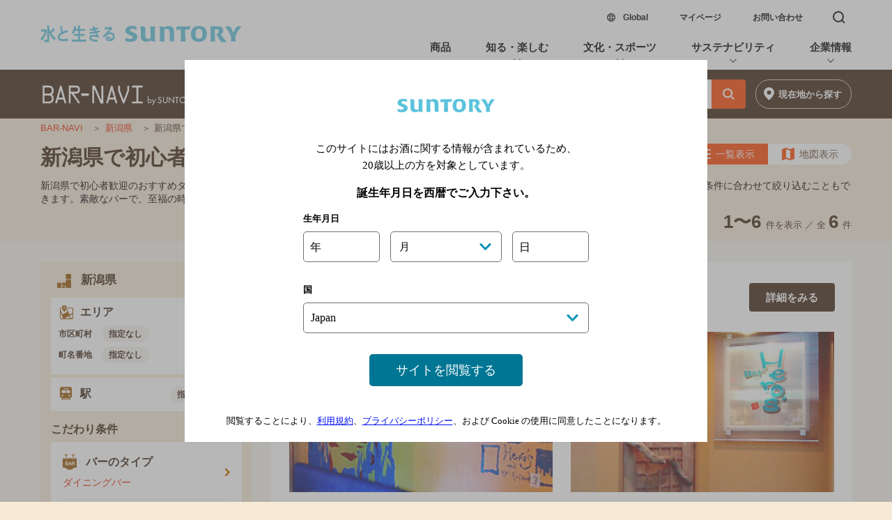

--- FILE ---
content_type: text/html; charset=UTF-8
request_url: https://bar-navi.suntory.co.jp/search/f__15/c__501/p__430/
body_size: 20882
content:
<!DOCTYPE html>
<html lang="ja">
<head>
    <meta charset="UTF-8">
    <link rel="preconnect" href="https://socialhub.s3.amazonaws.com/">
    <link rel="preconnect" href="http://www.jimbeam.com/ja-jp">
    <link rel="preconnect" href="https://yjtag.yahoo.co.jp/">
    <link rel="preconnect" href="https://www.facebook.com/">
    <link rel="preconnect" href="https://connect.facebook.net/">
    <link rel="preconnect" href="https://www.google.com/">
    <link rel="preconnect" href="https://www.google-analytics.com/">
    <link rel="preconnect" href="https://www.googleadservices.com">
    <meta name="viewport" content="width=device-width,initial-scale=1.0,minimum-scale=1.0,maximum-scale=1.0,user-scalable=no">
    <meta name="description" content="新潟県で初心者歓迎のおすすめダイニングバー。ひとり飲み、デート、隠れ家的フンイキ、夜景が楽しめるバーなど、タイプや特徴・雰囲気、ご予算に合わせて検索できます。素敵なバーで、至福の時間を楽しんでください。 地図・メニュー・クーポンの情報も掲載。">
    <meta name="copyright" content="copyright:Suntory Holdings Limited">
    <meta name="format-detection" content="telephone=no">
    <link rel="preload" as="script" href="https://cdn.ampproject.org/v0/amp-sidebar-0.1.js"/>
    <link rel="canonical" href="https://bar-navi.suntory.co.jp/search/f__15/c__501/p__430/">
    <link rel="apple-touch-icon-precomposed" href="https://bar-navi.suntory.co.jp/webcommon/common/img/apple-touch-icon-precomposed.png">
    <link rel="shortcut icon" href="https://bar-navi.suntory.co.jp/webcommon/common/img/favicon.ico">
    <title>新潟県で初心者歓迎のおすすめダイニングバー | BAR-NAVI</title>
    <!--OGP-->
        <meta property="og:image" content="https://bar-navi.suntory.co.jp/webcommon/common/img/ogp.jpg">
        <meta property="og:title" content="新潟県で初心者歓迎のおすすめダイニングバー">
    <meta property="og:description" content="新潟県で初心者歓迎のおすすめダイニングバー。ひとり飲み、デート、隠れ家的フンイキ、夜景が楽しめるバーなど、タイプや特徴・雰囲気、ご予算に合わせて検索できます。素敵なバーで、至福の時間を楽しんでください。 地図・メニュー・クーポンの情報も掲載。">
    <meta property="og:url" content="https://bar-navi.suntory.co.jp/search/f__15/c__501/p__430/">
    <meta property="og:site_name" content="バー検索サイト[BAR-NAVI]">
    <meta property="og:type" content="article">
    <!--/OGP-->

    
    <!--JSONLD-->
    <script type="application/ld+json">
    [
    {
        "@context": "http://schema.org",
        "@type": "SearchResultsPage",
        "name": "新潟県で初心者歓迎のおすすめダイニングバー",
        "url": "https://bar-navi.suntory.co.jp/search/f__15/c__501/p__430/",
        "mainEntity": {
            "@type": "ItemList",
            "itemListOrder": "http://schema.org/ItemListOrderAscending",
            "itemListElement": [
                {
                    "@type": "ListItem",
                    "position": 1,
                    "item": {
                        "@type": "Physician",
                        "url": "https://bar-navi.suntory.co.jp/shop/0256538921/",
                        "name": "Ｂａｒ　Ｈｅｒｏ’ｓ",
                        "image": "https://www.suntory.co.jp/shop_img/l/0256538921_l1.jpg",
                        "address": "新潟県加茂市旭町1丁目11 小池ビル1Ｆ",
                        "priceRange": "2,000円以上～3,000円未満",
                        "telephone": "025-653-8921"
                    }
                },
                {
                    "@type": "ListItem",
                    "position": 2,
                    "item": {
                        "@type": "Physician",
                        "url": "https://bar-navi.suntory.co.jp/shop/0X00060925/",
                        "name": "Ａｎｆａｎｇ　－アンファング－",
                        "image": "https://www.suntory.co.jp/shop_img/l/0X00060925_l1.jpg",
                        "address": "新潟県新潟市中央区東大通2丁目3-14 2Ｆ",
                        "priceRange": "5,000円以上～7,000円未満",
                        "telephone": "025-249-6161"
                    }
                },
                {
                    "@type": "ListItem",
                    "position": 3,
                    "item": {
                        "@type": "Physician",
                        "url": "https://bar-navi.suntory.co.jp/shop/0X00127651/",
                        "name": "Ｂａｒ　ｅｄｅｎＨａｌｌ",
                        "image": "https://www.suntory.co.jp/shop_img/l/0X00127651_l1.jpg",
                        "address": "新潟県新潟市中央区米山1丁目5-17 　1Ｆ",
                        "priceRange": "3,000円以上～5,000円未満",
                        "telephone": "025-248-5589"
                    }
                },
                {
                    "@type": "ListItem",
                    "position": 4,
                    "item": {
                        "@type": "Physician",
                        "url": "https://bar-navi.suntory.co.jp/shop/0X00137671/",
                        "name": "ＢＯＯＺＥ",
                        "image": "https://www.suntory.co.jp/shop_img/l/0X00137671_l1.jpg",
                        "address": "新潟県長岡市大手通2丁目1-13 ニュー大手ビル2Ｆ",
                        "priceRange": "2,000円以上～3,000円未満",
                        "telephone": "0258-37-9168"
                    }
                },
                {
                    "@type": "ListItem",
                    "position": 5,
                    "item": {
                        "@type": "Physician",
                        "url": "https://bar-navi.suntory.co.jp/shop/0X00057636/",
                        "name": "雁木Ｂａｒ　Ｚａｉｇｏ",
                        "image": "https://www.suntory.co.jp/shop_img/l/0X00057636_l1.jpg",
                        "address": "新潟県上越市仲町4丁目3-3",
                        "priceRange": "2,000円以上～3,000円未満",
                        "telephone": "025-522-3688"
                    }
                },
                {
                    "@type": "ListItem",
                    "position": 6,
                    "item": {
                        "@type": "Physician",
                        "url": "https://bar-navi.suntory.co.jp/shop/0259554004/",
                        "name": "レストラン＆バー　こさど",
                        "image": "https://www.suntory.co.jp/shop_img/l/0259554004_l1.jpg",
                        "address": "新潟県佐渡市真野新町275-2",
                        "priceRange": "2,000円以上～3,000円未満",
                        "telephone": "0259-55-4004"
                    }
                }
            ]
        },
        "description": "新潟県で初心者歓迎のおすすめダイニングバー。ひとり飲み、デート、隠れ家的フンイキ、夜景が楽しめるバーなど、タイプや特徴・雰囲気、ご予算に合わせて検索できます。素敵なバーで、至福の時間を楽しんでください。 地図・メニュー・クーポンの情報も掲載。"
    },
    {
        "@context": "http://schema.org",
        "@type": "BreadcrumbList",
        "itemListElement": [
            {
                "@type": "ListItem",
                "position": 1,
                "item": {
                    "@id": "https://bar-navi.suntory.co.jp/",
                    "name": "BAR-NAVI"
                }
            },
            {
                "@type": "ListItem",
                "position": 2,
                "item": {
                    "@id": "https://bar-navi.suntory.co.jp/search/f__15/",
                    "name": "新潟県"
                }
            },
            {
                "@type": "ListItem",
                "position": 3,
                "item": {
                    "@id": "https://bar-navi.suntory.co.jp/search/f__15/c__501/p__430/",
                    "name": "新潟県で初心者歓迎のダイニングバー"
                }
            }
        ]
    }
]
    </script>
    <!--/JSONLD-->
    

    <!--複製改変移植使用禁止--><script src="/sun_common/sun_navi/responsive/js/head.js" charset="UTF-8"></script><!--/複製改変移植使用禁止-->
<link href="/sun_common/contents_alias/special_msg/special_msg_for-ie.css" rel="stylesheet" media="screen">

    <!--CSS-->
    <style amp-custom>
    html,body {	margin:0;padding:0;border:0; } body.modal_on { position:fixed; } 
#SCHr,#SCFr { margin:0;padding:0;border:0;outline:0;line-height:1;background:transparent;-webkit-text-size-adjust:none;background-color:#fff;text-align:left } 
#SCHr { border-bottom:1px solid#d1dee1 } 
#SCFr { padding:0 0 20px 0;background-color:#f1f5f6 } 
#SCHr,#SCFr { width:100%;height:auto;position:static } 
#SCHr h1,#SCHr ul,#SCHr li,#SCHr a,#SCFr h1,#SCFr h2,#SCFr h3,#SCFr h4,#SCFr h5,#SCFr h6,#SCFr p,#SCFr ol,#SCFr ul,#SCFr li,#SCFr dl,#SCFr dt,#SCFr dd,#SCFr th,#SCFr td,#SCFr form,#SCFr br,#SCFr address,#SCFr button,#SCFr span,#SCFr em,#SCFr i,#SCFr a,#SCFr input { margin:0;padding:0;border:0;font:inherit;font-size:100%;color:#000;font-style:normal;font-family:"ヒラギノ角ゴ W3","Hiragino Kaku Gothic Pro","メイリオ",Meiryo,sans-serif;line-height:1;vertical-align:baseline;outline:none;box-sizing:border-box;-webkit-text-size-adjust:100%;-webkit-font-smoothing:antialiased;background-color:transparent;-webkit-touch-callout:none;-webkit-tap-highlight-color:rgba(0,0,0,0) } 
#SCHr ul,#SCHr li,#SCFr ol,#SCFr ul,#SCFr li { list-style:none } 
#SCHr a,#SCFr a,#SCHr input,#SCFr input,#SCHr button,#SCFr button { cursor:pointer;text-decoration:none } 
#SCH_01 { width:calc( 100% - 30px);height:48px;margin:0 auto; } 
#SCH_01 h1 { float:left;width:98px;height:14px;margin-top:17px } 
#SCH_01 h1 a { display:block;text-indent:100%;white-space:nowrap;overflow:hidden;line-height:0;width:98px;height:14px;text-indent:-9999px;background:url(/sun_common/sun_navi/amp/img/suntory_logo.png)left center no-repeat;background-size:98px auto } 
#SCH_mn { float:right; } 
#SCH_mn ul { float:left; } 
#SCH_mn ul li { display:block;margin-left:24px;float:left; } 
#SCH_mn ul li.btn_05 { margin-left:0; } 
#SCH_mn ul li a { font-size:12px;font-weight:bold;line-height:48px;color:#000; } 
#SCF { margin:0 16px;width:calc( 100% - 32px); } 
#SCF_main { width:100%;overflow:hidden;font-size:13px;color:#000;font-weight:bold;margin-bottom:55px; } 
#SCF_mn { width:100%;padding:20px 0 55px 0;overflow:hidden; } 
#SCF_mn_sp_lt { float:left;width:calc( 50% - 15px);margin-right:15px; } 
#SCF_mn_sp_rt { float:right;width:calc( 50% - 15px);margin-right:15px; } 
#SCF_mn ul { width:100%; } 
#SCF_mn ul li { margin-top:25px; } 
#SCF_mn ul li a { text-align:left;font-size:14px;font-weight:bold; } 
#SCF_mn ul li.SCF_03_sbssupport a { background: url(/sun_common/sun_navi/responsive/img/other.png) right top 2px no-repeat;background-size: 9px auto;padding-right: 11px; } 
#SCF_info { width:100%; } 
#SCF_info #SCF_ic { width:100%;height:40px;line-height:40px;font-size:16px;color:#fff;font-weight:bold;background-color:#007694;border-radius:8px;text-align:center;margin-bottom:25px;position:relative; } 
#SCF_info #SCF_ic:before { content:"";position:absolute;top:100%;left:3%;border:7px solid transparent;border-top:7px solid #007694; } 
#SCF_info dl span { display:block;margin-bottom:20px;height:32px;line-height:32px; } 
#SCF_info dl span.SCF_info_nomargin { margin-bottom:0; } 
#SCF_info dl dt { font-size:14px;font-weight:bold;display:inline-block;height:32px;line-height:32px; } 
#SCF_info dl dd { display:inline-block;height:32px;line-height:32px; } 
#SCF_info dl dt.SCF_info_special { display:block;margin:0 0 5px 0; } 
#SCF_info dl dd ul { display:inline-block; } 
#SCF_info dl dd ul li { display:inline-block; } 
#SCF_info #SCF_suntoryaccount dt a { position: relative; } 
#SCF_info #SCF_suntoryaccount dd { display:block; height:58px; } 
#SCF_info #SCF_signin { margin-left:10px; } 
#SCF_info #SCF_my a,#SCF_info #SCF_signin a { display:block;height:32px;line-height:32px;padding:0 25px 0 13px;font-size:14px;color:#fff;font-weight:bold;background-color:#0f96b8;border:1px solid #fff;border-radius:15px; } 
#SCF_info #SCF_my a { color:#fff;background-color:#0f96b8;position:relative; } 
#SCF_info #SCF_my a:after { content:"";vertical-align:middle;position:absolute;top:11px;right:11px;width:.4em;height:.4em;margin:auto;border-top:2px solid #fff;border-right:2px solid #fff;-webkit-transform:rotate(45deg);transform:rotate(45deg); } 
#SCF_info #SCF_signin a { color:#000;background-color:#fef501;position:relative; } 
#SCF_info #SCF_signin a:after { content:"";vertical-align:middle;position:absolute;top:11px;right:11px;width:.4em;height:.4em;margin:auto;border-top:2px solid #000;border-right:2px solid #000;-webkit-transform:rotate(45deg);transform:rotate(45deg); } 
#SCF_info #SCF_maga,
#SCF_info #SCF_account { margin-left:10px; } 
#SCF_info #SCF_maga a,#SCF_info #SCF_account a { padding-right:14px;font-size:14px;position:relative; } 
#SCF_info #SCF_maga a:after,#SCF_info #SCF_account a:after,#SCF_info #SCF_suntoryaccount dt a:after { content:"";vertical-align:middle;position:absolute;width:.4em;height:.4em;margin:auto;border-top:2px solid #0f96b8;border-right:2px solid #0f96b8;-webkit-transform:rotate(45deg);transform:rotate(45deg);top:4.5px;right:0; } 
#SCF_info #SCF_suntoryaccount dt a:after { right: -1em; } 
#SCF_info #SCF_ioa_lt { height:33px;margin-top:5px; } 
#SCF_info #SCF_ioa_lt ul { display:block; } 
#SCF_info #SCF_ioa_lt ul li { margin-right:18px; } 
#SCF_info #SCF_ioa_lt ul li a { display:block;height:33px;text-indent:-9999px; } 
#SCF_ioa_fb a {	width:33px;background:url(/sun_common/sun_navi/amp/img/facebook.png) left center no-repeat;background-size:auto 33px; } 
#SCF_ioa_tw a { width:33px;background:url(/sun_common/sun_navi/amp/img/twitter.png) left center no-repeat;background-size:auto 33px; } 
#SCF_ioa_insta a { width:33px;background:url(/sun_common/sun_navi/amp/img/instagram.png) left center no-repeat;	background-size:auto 33px; } 
#SCF_ioa_line a { width:33px;background:url(/sun_common/sun_navi/amp/img/line.png) left center no-repeat;	background-size:auto 33px; } 
#SCF_ioa_youtube a { width:34px;background:url(/sun_common/sun_navi/amp/img/youtube.png) left center no-repeat;background-size:34px auto; } 
@media screen and (max-width:370px) { 
#SCF_main { font-size:12px; } 
#SCF_info #SCF_signin a, #SCF_info #SCF_my a { font-size:13px; } 
} 
@media screen and (max-width:350px) { 
#SCF_info #SCF_my, #SCF_info #SCF_signin { margin-left: 5px; } 
#SCF_info #SCF_my a, #SCF_info #SCF_signin a { padding: 0 20px 0 10px; } 
} 
@media screen and (max-width:335px) { 
#SCF_main { font-size:11px; } 
#SCF_info #SCF_signin a, #SCF_info #SCF_my a { font-size:12px; } 
#SCF_info #SCF_ioa { height:26px;line-height:26px;padding-left:5px;background:url(/sun_common/sun_navi/responsive/img/sns_brn.png) left center no-repeat;background-size:auto 26px; }  
} 
#SCF_ed1 { width:100%; } 
#SCF_ed1 #SCF_ntc { width:calc( 100% - 18px);min-height:54px;margin:0 9px;padding:20px 0 20px 111px;background:url(/sun_common/sun_navi/amp/img/stop20.svg) left 8px center no-repeat,url(/sun_common/sun_navi/amp/img/recycle.svg) left 49px center no-repeat;background-size:37px 54px,auto 54px;display:table;border-top:1px solid #d1dee1; } 
#SCF_ed1 #SCF_ntc.softdrink { padding:40px 7px 40px 65px;background:url(/sun_common/sun_navi/amp/img/recycle.svg) left center no-repeat;background-size:auto 55px; } 
#SCF_ed1 #SCF_ntc span { display:table-cell;vertical-align:middle;line-height:160%;font-size:12px;letter-spacing:-0.3px; } 
@media screen and (max-width:370px) { 
#SCF_ed1 #SCF_ntc { min-height:45px;padding:20px 0 20px 92px;background:url(/sun_common/sun_navi/amp/img/stop20.svg) left 5px center no-repeat,url(/sun_common/sun_navi/amp/img/recycle.svg) left 39px center no-repeat;background-size:auto 45px,auto 45px; } 
#SCF_ed1 #SCF_ntc.softdrink { padding:40px 7px 40px 54px;background:url(/sun_common/sun_navi/amp/img/recycle.svg) left center no-repeat;background-size:auto 45px; } 
#SCF_ed1 #SCF_ntc span { font-size:11px; } 
#SCF_ed2 #SCF_ed2_rt #SCF_tl li a { font-size:11px; } 
} 
@media screen and (max-width:335px) { 
#SCF_ed1 #SCF_ntc { min-height:35px;padding:20px 0 20px 73px;background:url(/sun_common/sun_navi/amp/img/stop20.svg) left 5px center no-repeat,url(/sun_common/sun_navi/amp/img/recycle.svg) left 32px center no-repeat;background-size:auto 35px,auto 35px; } 
#SCF_ed1 #SCF_ntc.softdrink { padding:30px 7px 30px 43px;background:url(/sun_common/sun_navi/amp/img/recycle.svg) left center no-repeat;background-size:auto 35px; } 
} 
#SCF_ed1 #SCF_drink_smart { display:none;width:calc( 100% - 18px);font-size:12px;text-align:center;padding:5px 0 30px 0;margin:0 auto; } 
#SCF_ed1 #SCF_drink_smart a { font-size: 12px;display: block;padding: 0 0 65px 0;width: 171px;margin: 0 auto;} 
#SCF_ed1 #SCF_drink_smart a:after { display:block;content:"";position:relative;top:10px;width:171px;height:55px;background: url(/sun_common/sun_navi/responsive/img/drink_smart.svg) center bottom no-repeat #fff;background-size: 171px 55px;} 
#SCF_ed1 #SCF_logo { height:19px;width: calc( 100% - 18px);padding:48px 0 62px 0;margin:0 9px;border-top: 1px solid #d1dee1; } 
#SCF_ed1 #SCF_logo a { display:block;text-indent:-9999px;background:url(/sun_common/sun_navi/amp/img/footer_logo.png) center center no-repeat;	background-size:210px auto;width:210px;height:18.5px;margin: 0 auto; } 
#SCF_ed2 { width:100%;text-align:center; } 
#SCF_ed2 #SCF_ed2_rt { width:100%;font-size:12px;display:inline-block; } 
#SCF_ed2 #SCF_ed2_rt #SCF_tl { overflow:hidden;margin-bottom:23px;display:inline-block; } 
#SCF_ed2 #SCF_ed2_rt #SCF_tl li { float:left; } 
#SCF_ed2 #SCF_ed2_rt #SCF_tl li a { line-height:20px;margin:0 8px;font-size:12px; } 
#SCF_ed2 #SCF_ed2_rt #SCF_tl li:first-child  a { margin-left:0; } 
#SCF_ed2 #SCF_ed2_rt #SCF_tl li:last-child a { margin-right:0; } 
#SCF_ed2 #SCF_ed2_rt #SCF_tl li:after { content:"|";line-height:20px;display:inline; } 
#SCF_ed2 #SCF_ed2_rt #SCF_tl li:last-child:after { content:""; } 
#SCF_ed2 #SCF_ed2_rt #SCF_gl { border:1px solid #d1dee1;border-radius:8px; } 
#SCF_ed2 #SCF_ed2_rt #SCF_gl a { display:block;line-height:20px;font-weight:bold;padding:12px 0; } 
#SCF_ed2 #SCF_ed2_rt #SCF_gl a span { font-size:14px;display:inline-block;padding:5px 13px 5px 25px;background:url(/sun_common/sun_navi/amp/img/global.png) left top no-repeat,url(/sun_common/sun_navi/amp/img/other.png) right top 2px no-repeat;background-size:auto 20px,10px auto; } 
#SCF_ed2 #SCF_copy { margin:22px 0 0 0;text-align:center;font-size:12px;line-height:140%; } 
@media screen and (max-width:370px) { 
#SCF_ed2 #SCF_ed2_rt { font-size:11px; } 
#SCF_ed2 #SCF_copy { font-size:11px; } 
#SCF_ed2 #SCF_ed2_rt #SCF_tl li a { font-size:11px; margin:0 6px; } 
} 
@media screen and (max-width:335px) { 
#SCF_ed2 #SCF_ed2_rt { font-size:10px; } 
#SCF_ed2 #SCF_copy { font-size:10px; } 
#SCF_ed2 #SCF_ed2_rt #SCF_tl li a { font-size:10px; margin:0 4px; } 
} 
    #suntoryCommonFt_ShareBtn p { 
margin:0;
padding:0;
border:0;
font:inherit;
font-size:100%
font-style:normal;
font-family:"ヒラギノ角ゴ Pro W3","Hiragino Kaku Gothic Pro","メイリオ",Meiryo,Osaka,sans-serif;
line-height:1;
vertical-align:baseline;
outline:none;
box-sizing:border-box;
-webkit-text-size-adjust:100%;
-webkit-font-smoothing:antialiased;
background-color:transparent;
-webkit-touch-callout:none;
-webkit-tap-highlight-color:rgba(0,0,0,0);
 } 
#suntoryCommonFt_ShareBtn { border-top:1px solid #c7cdd3; background:#fff; text-align:center; padding:100px 0 5px 0; font-style:normal;font-family:"ヒラギノ角ゴ Pro W3","Hiragino Kaku Gothic Pro","メイリオ",Meiryo,Osaka,sans-serif; background-color: #f1f5f6;} 
#suntoryCommonFt_ShareBtn p.tit { width:12em; margin:0 auto; font-size:18px; color:#222; letter-spacing:-0.5px; } 
#suntoryCommonFt_ShareBtn ul { display:table; margin:10px auto; text-align:center; padding:0; } 
#suntoryCommonFt_ShareBtn ul li { display:table-cell; vertical-align:top; text-align:center; width:64px; } 
#suntoryCommonFt_ShareBtn ul li a { display:block; width:44px; height:44px; border-radius:50%; margin:10px; } 
#suntoryCommonFt_ShareBtn ul li a svg { margin:6px; fill:rgb(255, 255, 255); width:32px; height:32px; } 
#suntoryCommonFt_ShareBtn ul li:nth-child(1) a { background:#3b5998; } 
#suntoryCommonFt_ShareBtn ul li:nth-child(2) a { background:#55acee; } 
#suntoryCommonFt_ShareBtn ul li:nth-child(3) a { background:#00c300; } 
#suntoryCommonFt_ShareBtn ul li a:hover { opacity:0.8;filter:alpha(opacity=80);-ms-filter:"alpha(opacity=80)"; } 
#suntoryCommonFt_ShareBtn p.over_20 { font-size:12px; color:#555; line-height:1.5; padding-bottom:15px; } 
#suntoryCommonFt_ShareBtn .addthis_inline_share_toolbox { pointer-events:none; } 
#suntoryCommonFt_ShareBtn .addthis_inline_share_toolbox span.at-icon-wrapper { pointer-events:auto; } 
	#suntory_contents{
margin:0;padding:0;border:0;outline:0;line-height:1;background:transparent;text-align:left;font-family:Hiragino Sans, Hiragino Kaku Gothic ProN, ヒラギノ角ゴ ProN W3, Meiryo, メイリオ, sans-serif;font-feature-settings:"palt"
}#suntory_contents a,#suntory_contents address,#suntory_contents br,#suntory_contents button,#suntory_contents dd,#suntory_contents dl,#suntory_contents dt,#suntory_contents em,#suntory_contents form,#suntory_contents h1,#suntory_contents h2,#suntory_contents h3,#suntory_contents h4,#suntory_contents h5,#suntory_contents h6,#suntory_contents i,#suntory_contents input,#suntory_contents li,#suntory_contents ol,#suntory_contents p,#suntory_contents section,#suntory_contents span,#suntory_contents table,#suntory_contents td,#suntory_contents th,#suntory_contents ul{
margin:0;padding:0;border:0;font:inherit;font-size:100%;font-style:normal;line-height:1;vertical-align:baseline;outline:0;box-sizing:border-box;background-color:transparent
}#suntory_contents table{
border-collapse:collapse;text-align:left
}#suntory_contents input{
vertical-align:middle
}#suntory_contents li,#suntory_contents ol,#suntory_contents ul{
list-style:none
}#suntory_contents a,#suntory_contents button,#suntory_contents input{
cursor:pointer;text-decoration:none
}#suntory_contents amp-img{
border:0
}#bar_navi_wrapper{
font-size:14px;color:#555;word-break:break-all
}#suntory_contents #webspecial{
background:#f6f3ee;font-size:3.4375vw
}#bar_navi_wrapper .bar_naviCommon_menu{
background:url(/webcommon/common/img/Common_logo.png) no-repeat 1em 0.62em #301207;background-size:auto 2.8em
}#bar_navi_wrapper .bar_naviCommon_menu h1:after{
content:"";clear:both;display:block
}#bar_navi_wrapper .bar_naviCommon_menu h1{
padding:0 0.7em
}#bar_navi_wrapper .bar_naviCommon_menu h1 span{
display:block;float:left
}#bar_navi_wrapper .bar_naviCommon_menu h1 span:last-child{
float:right
}#bar_navi_wrapper .bar_naviCommon_menu h1 span:first-child{
width:290px
}#bar_navi_wrapper .bar_naviCommon_menu h1 a{
display:block;text-indent:100%;white-space:nowrap;overflow:hidden;line-height:0;height:3.7em
}#bar_naviCommonFt .bar_naviCommon_menu{
background-position:50% 0.62em
}#bar_navi_wrapper .bar_naviCommon_menu h1 span em{
display:block;position:relative;width:2.5em;height:2.5em;cursor:pointer
}#bar_navi_wrapper .bar_naviCommon_menu h1 span em i{
cursor:pointer;display:block;position:absolute;top:1.6em;left:50%;width:2.5em;height:0.28em;margin-left:-1.1em;background:#fff
}#bar_navi_wrapper .bar_naviCommon_menu h1 span em i:after,#bar_navi_wrapper .bar_naviCommon_menu h1 span em i:before{
display:block;content:"";position:absolute;top:0;left:50%;width:2.5em;height:0.28em;margin-left:-1.25em;background:#fff
}#bar_navi_wrapper .bar_naviCommon_menu h1 span em i:before{
margin-top:-0.8em
}#bar_navi_wrapper .bar_naviCommon_menu h1 span em i:after{
margin-top:0.85em
}#bar_navi_wrapper .bar_naviCommon_menu[expanded] h1 span em i{
background:transparent;top:1.7em
}#bar_navi_wrapper .bar_naviCommon_menu[expanded] h1 span em i:after,#bar_navi_wrapper .bar_naviCommon_menu[expanded] h1 span em i:before{
margin-top:0
}#bar_navi_wrapper .bar_naviCommon_menu[expanded] h1 span em i:before{
transform:rotate(-45deg)
}#bar_navi_wrapper .bar_naviCommon_menu[expanded] h1 span em i:after{
transform:rotate(-135deg)
}#bar_navi_contents .select_hd_ft .label{
background:#f0e9e3;padding:0 0 1.5em
}#bar_navi_contents .select_hd_ft h2{
font-size:1.3em;line-height:0.7em;font-weight:600;text-align:center
}#select_pref .select_list .pref_contents h3{
padding:1.4em 1em 1.5em;font-size:1.3em;line-height:0.7em;font-weight:600;cursor:pointer;position:relative;border-bottom:1px solid #bebebe;background:#fff
}#select_pref .select_list .pref_contents h3.hover{
background:#ddd
}#select_pref .select_list .pref_contents h3:after,#select_pref .select_list .pref_contents h3:before{
display:block;content:"";width:2px;height:1.05em;background:#555;position:absolute;top:1.2em;right:1.6em
}#select_pref .select_list .pref_contents h3:before{
width:1.1em;height:2px;top:1.65em;right:1.1em
}#select_pref .select_list .pref_contents[expanded] h3{
background:#d5d5d5
}#select_pref .select_list .pref_contents[expanded] h3:after{
display:none
}#bar_navi_contents_main .select_list{
background:#fff
}#bar_navi_contents_main .select_list ul li{
border-bottom:1px solid #bebebe
}#bar_navi_contents_main .select_list ul li a{
display:block;font-size:1.3em;line-height:0.7em;font-weight:500;color:#e20;padding:1.4em;position:relative;pointer-events:auto;cursor:pointer
}#bar_navi_contents_main .select_list ul li a:before{
display:block;content:"";width:0.8em;height:0.8em;position:absolute;top:38%;right:1.3em;border-left:0.1em solid #f40;border-top:0.1em solid #f40;transform:rotate(135deg)
}#bar_navi_contents_main .select_list ul li a.hover{
color:#f40;background:#f4f4f4
}#bar_navi_contents_main .select_list ul li.none a,#bar_navi_contents_main .select_list ul li.none a:before{
color:#ccc;pointer-events:none;cursor:default;border-color:#ccc
}#suntory_contents .bar_naviCommonBreadcrumbs{
width:100%;text-align:center;background:#f6ead6
}#suntory_contents .bar_naviCommonBreadcrumbs ol{
display:block;padding:2.6666666666667vw 5.0666666666667vw;text-align:left;overflow:hidden
}#suntory_contents .bar_naviCommonBreadcrumbs ol li{
display:inline-block;font-size:3.2vw
}#suntory_contents .bar_naviCommonBreadcrumbs ol li:after{
content:"＞";margin-left:0.5em;margin-right:0.5em;font-size:2.4vw;display:inline-block;color:#3c2211
}#suntory_contents .bar_naviCommonBreadcrumbs ol li a{
color:#e20;vertical-align:middle;height:1pc;font-weight:400
}#suntory_contents .bar_naviCommonBreadcrumbs ol li a:hover{
text-decoration:none;opacity:0.7
}#suntory_contents .bar_naviCommonBreadcrumbs ol li:last-child a{
cursor:default;color:#e20
}#suntory_contents .bar_naviCommonBreadcrumbs ol li:last-child::after{
display:none
}#suntory_contents .bar_naviCommonBreadcrumbs ol li:last-child a:hover{
text-decoration:none;opacity:0.7
}#bar_navi_contents #bar_navi_contents_hd{
margin:0 auto;text-align:left;background:#f6f6f6
}#bar_navi_contents,#bar_navi_contents #bar_navi_contents_ft,#bar_navi_contents #bar_navi_contents_main section{
margin:0 auto;text-align:left
}#bar_navi_contents_hd h2{
padding:1em 0.8em 0;font-size:1.2em;font-weight:700;letter-spacing:-0.9pt
}#bar_navi_contents_hd p.type{
padding:0 0.8em;font-size:1em;letter-spacing:-0.2px;padding-top:0.5em
}#bar_navi_contents_hd p.type:before{
content:"\005b"
}#bar_navi_contents_hd p.type:after{
content:"\005d"
}#ph_slider .amp-carousel-button-prev{
left:0
}#ph_slider .amp-carousel-button-next{
right:0
}#bar_navi_contents_main p.shop_lead{
padding:0.8em 0.8em 0;font-size:1em;line-height:1.3em
}#bar_navi_contents p.tel_btn{
text-align:center;padding:2em 0
}#bar_navi_contents p.tel_btn a{
display:block;width:92%;max-width:12em;margin:0 auto 0.5em;background:url(/webcommon/common/img/btn_tel.png) no-repeat 11% 50% #f5d0a6;background-size:auto 1.5em;padding:0.6em 0.5em 0.7em 1em;text-align:center;border-radius:4px;color:#6b310b;font-weight:600;font-size:2em;letter-spacing:1px;line-height:1;transition:0.2s
}#bar_navi_contents p.tel_btn a.hover{
opacity:0.7;filter:alpha(opacity=70)
}#shop_poster{
border:1px solid #bebebe;margin:1em 0 1.5em
}#shop_poster h3{
background:#f5f5f5
}#shop_poster h3 i{
display:block;padding:1em 0.7em 1.1em;font-size:1.2em;font-weight:600;position:relative;cursor:pointer
}#shop_poster h3 i:after,#shop_poster h3 i:before{
display:block;content:"";width:0.2em;height:1.4em;background:#555;position:absolute;top:0.8em;right:1.45em
}#shop_poster h3 i:before{
width:1.5em;height:0.2em;top:1.4em;right:0.8em
}#shop_poster section:not([expanded]) h3 i:hover,#shop_poster section[expanded] h3 i{
background:#e3e3e3
}#shop_poster section[expanded] h3 i:after{
display:none
}#shop_poster_in{
display:none;padding:0.1em 0.4em;background:#eee;border-top:1px solid #bebebe
}#shop_poster_in dl{
background:#fff;border:2px solid #e3e3e3;padding:0 1em;position:relative;margin:0.8em 0
}#shop_poster_in dl dt{
font-size:0;line-height:0;text-align:center
}#shop_poster_in dl dt amp-img{
width:88%;height:auto;margin:14px auto
}#shop_poster_in dl dd{
padding:0.8em 0
}#shop_poster_in dl dd h4{
font-size:0.9em;color:#ce723c;font-weight:700
}#shop_poster_in dl dd p.txt{
margin:1em 0;font-size:0.9em;line-height:1.2
}#shop_poster_in dl dd p.link a{
display:inline-block;font-size:0.9em;letter-spacing:-1px;color:#437bb3;font-weight:700;padding:0 2.2em 0.8em 0;min-height:1.5em;background:url(/webcommon/img/ico_popup_02.png) no-repeat right 0;background-size:auto 1.5em
}#shop_poster_in dl dd p.link a:hover,#shop_poster_in dl dd p.link a:visited{
color:#994778
}ul#shop_data_list li{
border-bottom:1px solid #bebebe
}ul#shop_data_list li:first-child{
border-top:1px solid #bebebe
}ul#shop_data_list li dl{
display:table;width:100%
}ul#shop_data_list li dl dd,ul#shop_data_list li dl dt{
display:table-cell;vertical-align:top;padding:1em 0.6em;font-size:1em;line-height:1.4em;letter-spacing:-0.2px
}ul#shop_data_list li dl dt{
width:5.8em;padding-right:0;background:#f6f6f6;font-weight:500
}ul#shop_data_list li dl dd a{
color:#437bb3
}ul#shop_data_list li dl dd a:hover,ul#shop_data_list li dl dd a:visited{
color:#994778
}ul#shop_data_list li.add dl dd a{
display:block;transition:0.2s;position:relative;padding-right:5em;min-height:2em
}ul#shop_data_list li.add dl dd a:after{
position:absolute;top:-0.2em;right:0;background:url(/webcommon/common/img/btn_map.png) no-repeat 0.5em 48% #f5d0a6;background-size:auto 1.9em;border-radius:4px;content:"地図";float:left;width:4.5em;height:2.5em;color:#6b310b;font-weight:500;font-size:1em;line-height:2.3em;text-indent:1.9em
}ul#shop_data_list li.add dl dd a:hover:after{
opacity:0.7;filter:alpha(opacity=70)
}ul#shop_data_list li.tel dl dd a{
display:block;transition:0.2s;position:relative;padding-right:5em;min-height:1.1em;font-size:1.5em;line-height:1.1em;font-weight:600
}ul#shop_data_list li.tel dl dd a:after{
position:absolute;top:-0.4em;right:0;background:url(/webcommon/common/img/btn_tel.png) no-repeat 15% 48% #f5d0a6;background-size:auto 1.5em;border-radius:4px;content:"電話";float:left;width:4.5em;height:2.5em;color:#6b310b;font-weight:500;font-size:0.68em;line-height:2.3em;text-indent:1.8em
}ul#shop_data_list li.tel dl dd a:hover:after{
opacity:0.7;filter:alpha(opacity=70)
}#bar_navi_contents_ft .rel_link p{
border-top:2px solid #fff
}#bar_navi_contents_ft .rel_link p a{
display:block;font-size:1.3em;line-height:1;letter-spacing:-1px;font-weight:500;color:#fff;background:url(/webcommon/common/img/ico_popup.png) no-repeat 97% 50% #ad9275;background-size:auto 1.6em;padding:1em 2.5em 1em 0.5em;transition:0.2s
}#bar_navi_contents_ft .rel_link p a:hover,#bar_navi_contents_ft .rel_link p a:visited{
color:#eee
}#bar_navi_contents_ft .rel_link p a:hover{
background-color:#b2997e
}#suntory_contents #page-top:active{
opacity:1;transition:all 0 0 ease
}#suntory_contents #page-top span{
display:none
}.page-top-trigger{
height:0;position:absolute;top:300px;width:0
}#suntory_contents #page-top{
opacity:0;display:block;width:16.5vw;z-index:15;height:16.5vw;background:url(/webcommon/common/img/btn-top.png);background-size:16.5vw 16.5vw;position:fixed;right:10px;bottom:75pt;transition:all 0 0 ease
}#suntory_contents #bn_common_footer{
overflow:hidden;background:#3c2211;padding:30px 0;position:relative
}#suntory_contents #bn_common_footer h1{
width:160px;height:75px;background:url(/webcommon/common/svg/logo_footer.svg) no-repeat 0 0;background-size:160px auto;text-indent:-9999px;margin:0 auto 25px
}#suntory_contents #bn_common_footer .search_by_pref{
width:100%;margin:0 auto
}#suntory_contents #bn_common_footer .search_by_pref ul{
display:flex;flex-wrap:wrap;justify-content:center;margin:0;padding:0
}#suntory_contents #bn_common_footer .search_by_pref ul:after{
content:"";width:1080px;height:1px;background:#553a22;margin:15px auto 0
}#suntory_contents #bn_common_footer .menu_function{
width:100%;display:flex;flex-wrap:wrap;justify-content:center;margin:28px auto 30px
}#suntory_contents #bn_common_footer .menu_contact{
padding-top:28px;width:100%;background:url(/webcommon/common/img/bg_footer.png) no-repeat center 0;background-size:auto 15px;display:flex;justify-content:center;margin:0 auto
}#suntory_contents #bn_common_footer .menu_contact li{
margin:0
}#suntory_contents #bn_common_footer .menu_contact li:first-child,
#suntory_contents #bn_common_footer .menu_contact li:nth-child(2){
margin-right:10vw
}#suntory_contents #bn_common_footer .menu_contact li a:after{
content:"";width:1px;height:3.4666666666667vw;background:#754;position:absolute;top:calc(50% - 1.73333333333335vw);right:-5vw
}#suntory_contents #bn_common_footer .menu_contact li:last-child a:after{
content:none;
}#suntory_contents #bn_common_footer .menu_function li,#suntory_contents #bn_common_footer .search_by_pref li{
margin:0 2.6666666666667vw 15px
}#suntory_contents #bn_common_footer .menu_contact li a,#suntory_contents #bn_common_footer .menu_function li a,#suntory_contents #bn_common_footer .search_by_pref li a{
font-size:3.4666666666667vw;color:#fff;text-decoration:none;position:relative
}#suntory_contents #bn_common_footer .menu_function li a:after,#suntory_contents #bn_common_footer .search_by_pref li a:after{
content:"";width:1px;height:3.4666666666667vw;background:#754;position:absolute;top:calc(50% - 1.73333333333335vw);right:-2.6666666666667vw
}
@media only screen and (min-width:768px){
#suntory_contents .main{
padding-bottom:30px;min-height:7in
}#suntory_contents #bar_naviCommonHd{
background:#301207
}#bar_navi_wrapper .bar_naviCommon_menu{
margin:0 auto;width:8in;background:url(/webcommon/common/img/Common_logo.png) no-repeat 0 0.62em #301207;background-size:auto 2.8em
}#suntory_contents .bar_naviCommonBreadcrumbs ol{
display:block;max-width:1164px;margin:0 auto;padding:6px 0;text-align:left;overflow:hidden
}#suntory_contents .bar_naviCommonBreadcrumbs ol li{
font-size:13px;display:inline-block;color:#3c2211;line-height:1em;vertical-align:bottom
}#suntory_contents .bar_naviCommonBreadcrumbs ol li:after{
content:"＞";font-size:12px;color:#3c2211;position:relative;top:1px;left:4px
}#suntory_contents .bar_naviCommonBreadcrumbs ol li:last-child::after{
display:none
}#suntory_contents .bar_naviCommonBreadcrumbs ol li a{
color:#e20;vertical-align:middle;font-weight:400
}#suntory_contents .bar_naviCommonBreadcrumbs ol li a:hover{
text-decoration:none;opacity:0.7
}#suntory_contents #page-top:active{
opacity:1;transition:all 0 0 ease
}#suntory_contents #page-top span{
display:none
}.page-top-trigger{
height:0;position:absolute;top:300px;width:0
}#suntory_contents #page-top{
opacity:0;display:block;width:5pc;height:5pc;z-index:1;background:url(/webcommon/common/img/btn-top.png);background-size:5pc 5pc;position:fixed;right:10px;bottom:60px;transition:all 0 0 ease
}#suntory_contents #page-top:hover{
background:url(/webcommon/common/img/btn-top-on.png) 0 0 no-repeat;background-size:5pc 5pc;transition:all 0 0 ease
}#suntory_contents #bn_common_footer{
background:#3c2211;padding:40px 0 50px
}#suntory_contents #bn_common_footer h1{
margin:0 auto 45px;width:200px;height:94px;background:url(/webcommon/common/svg/logo_footer.svg) no-repeat 0 0;background-size:200px auto;text-indent:-9999px
}#suntory_contents #bn_common_footer .search_by_pref{
width:1080px;margin:0 auto
}#suntory_contents #bn_common_footer .search_by_pref ul{
display:flex;justify-content:flex-start;align-items:center;font-size:0;margin:0;padding:0
}#suntory_contents #bn_common_footer .search_by_pref ul:after{
content:"";width:1080px;height:1px;background:#553a22;margin:15px auto 0
}#suntory_contents #bn_common_footer .menu_function{
width:100%;display:flex;justify-content:center;margin:28px auto 30px;font-size:0
}#suntory_contents #bn_common_footer .menu_contact{
padding-top:28px;width:auto;background:url(/webcommon/common/img/bg_footer.png) no-repeat center 0;background-size:auto 15px;display:flex;justify-content:center;margin:0 auto;font-size:0
}#suntory_contents #bn_common_footer .menu_contact li,
#suntory_contents #bn_common_footer .menu_contact li:first-child,
#suntory_contents #bn_common_footer .menu_contact li:nth-child(2){
margin: 0 25px;
}#suntory_contents #bn_common_footer .menu_contact li a:after{
content:"";width:1px;height:15px;background:#754;position:absolute;top:calc(50% - 7.5px);right:-25px
}#suntory_contents #bn_common_footer .menu_contact li:last-child a:after{
content:"";width:0;height:0;background:0;position:absolute;top:0;right:0
}#suntory_contents #bn_common_footer .menu_function li,#suntory_contents #bn_common_footer .search_by_pref li{
margin:0 15px 15px;padding:0
}#suntory_contents #bn_common_footer .menu_contact li a,#suntory_contents #bn_common_footer .menu_function li a,#suntory_contents #bn_common_footer .search_by_pref li a{
margin:0;font-size:14px;color:#fff;text-decoration:none;position:relative
}#suntory_contents #bn_common_footer .menu_contact li a:hover,#suntory_contents #bn_common_footer .menu_function li a:hover,#suntory_contents #bn_common_footer .search_by_pref li a:hover{
text-decoration:underline
}#suntory_contents #bn_common_footer .menu_function li a:after,#suntory_contents #bn_common_footer .search_by_pref li a:after{
content:"";width:1px;height:15px;background:#754;position:absolute;top:calc(50% - 7.5px);right:-15px
}
}
h1,h2,h3,h4,h5,h6,p,ol,ul,li,dl,dt,dd,table,th,td,form,br,address,button,span,em,i,a,input,button{
-webkit-text-size-adjust:100%;-webkit-font-smoothing:antialiased;background-color:transparent;-webkit-touch-callout:none;-webkit-tap-highlight-color:transparent;font-family:"Hiragino Sans", "Hiragino Kaku Gothic ProN", "ヒラギノ角ゴ ProN W3", Meiryo, "メイリオ", sans-serif
}

@media only screen and (max-width:320px){
#bar_navi_wrapper{
font-size:13px
}#bar_navi_wrapper .bar_naviCommon_menu h1 span:first-child{
width:250px
}
}
	#bar-navi_header img, #bar-navi_header amp-img{
width:100%;height:auto
}#bar-navi_header .header{
background:#3c2211
}#bar-navi_header .header_inner{
max-width:1164px;margin:0 auto;display:flex;align-items:center
}#bar-navi_header .header_logo{
margin-right:auto;width:240px;padding:22px 0 18px
}#bar-navi_header .header_logo a{
display:block;width:225px;height:30px;background:url(/webcommon/common/svg/logo_navi.svg) 0 0;background-size:225px 30px;text-indent:-9999px
}#bar-navi_header .header form{
margin:0;padding:0;position:relative
}#bar-navi_header .header form _:-ms-lang(x), #bar-navi_header .header form .forie{
position:absolute;display:block;top:0;left:0;width:100%;height:100%
}#bar-navi_header .header_search_form{
display:flex;-ms-flex-negative:1;flex-shrink:1;margin:0;border-radius:4px;overflow:hidden
}#bar-navi_header .header_search_form input[type=text]{
display:block;-webkit-appearance:textfield;background:#fff;color:#919191;width:390px;display:flex;height:42px;padding:0;text-indent:12px;font-weight:700;font-size:16px;box-sizing:border-box
}#bar-navi_header .header_search_form input[type=text]::-webkit-input-placeholder{
font-size:16px;text-indent:0;color:#919191
}#bar-navi_header .header_search_form input[type=text]:-ms-input-placeholder{
font-size:16px;text-indent:0;color:#919191
}#bar-navi_header .header_search_form input[type=text]::-ms-input-placeholder{
font-size:16px;text-indent:0;color:#919191
}#bar-navi_header .header_search_form input[type=text]::placeholder{
font-size:16px;text-indent:0;color:#919191
}#bar-navi_header .header_search_form input[type=text]::-webkit-input-placeholder{
font-size:16px;padding:0.3em 0 0;text-indent:12px;color:#919191;zoom:1
}#bar-navi_header .header_search_form input[type=text]:-ms-input-placeholder{
text-indent:12px;color:#919191
}#bar-navi_header .header_search_form input[type=text]:focus::-webkit-input-placeholder{
color:#fff
}#bar-navi_header .header_search_form input[type=text]:focus:-ms-input-placeholder{
color:#fff
}#bar-navi_header .header_search_form input[type=text]:focus::-ms-input-placeholder{
color:#fff
}#bar-navi_header .header_search_form input[type=text]:focus::placeholder{
color:#fff
}#bar-navi_header .header_search_form_submit{
pointer-events:none;display:block;height:42px;width:49px;color:#fff;background:#ff4400 url(/webcommon/common/img/search.svg) no-repeat center center
}#bar-navi_header .header_search_form_submit:hover{
background-color:#c20
}#bar-navi_header .header_search_near_by{
-ms-flex-negative:0;flex-shrink:0;margin-left:14px;border:1px solid #ccc;border-radius:20px;padding-left:18px;width:138px;height:42px;border-radius:20px;color:#fff;font-weight:700;font-size:13px;position:relative
}#bar-navi_header .header_search_near_by a{
color:#fff
}#bar-navi_header .header_search_near_by:before{
display:block;content:"";width:20px;height:25px;background:url(/webcommon/common/img/marker.svg) no-repeat 0 0/15px 19px;position:absolute;top:10px;left:11px
}#bar-navi_header .header_search_near_by:hover{
opacity:.7;zoom:1
}#bar-navi_header .header_accordion_trigger{
position:relative;width:30px;height:24px
}#bar-navi_header .header_accordion_trigger span{
display:inline-block;transition:all 0.4s;box-sizing:border-box;position:absolute;left:0;width:100%;height:4px;background-color:#fff
}#bar-navi_header .header_accordion_trigger span:nth-of-type(1){
top:0
}#bar-navi_header .header_accordion_trigger span:nth-of-type(2){
top:50%;transform:translateY(-50%)
}#bar-navi_header .header_accordion_trigger span:nth-of-type(3){
bottom:0
}#bar-navi_header .header_accordion_trigger.expanded span:nth-of-type(1){
transform:translateY(10px) rotate(-45deg)
}#bar-navi_header .header_accordion_trigger.expanded span:nth-of-type(2){
opacity:0
}#bar-navi_header .header_accordion_trigger.expanded span:nth-of-type(3){
transform:translateY(-10px) rotate(45deg)
}#bar-navi_header .header_pref_container{
height:0;visibility:hidden;background:#f6f3ee;transition:all 0.5s
}#bar-navi_header .header_pref_container.expanded{
height:auto;padding:25px 0 40px;visibility:visible
}#bar-navi_header .header_pref_inner{
max-width:760px;margin:0 auto;background:#f6f3ee
}#bar-navi_header .header_pref_title{
font-weight:bold;font-size:2.4rem;color:#3c2211;margin-bottom:15px
}#bar-navi_header .header_pref_contents{
margin-bottom:10px
}#bar-navi_header .header_pref_contents.expanded h3{
background:#d5d5d5
}#bar-navi_header .header_pref_contents.expanded h3::after{
display:none
}#bar-navi_header .header_pref_contents.expanded .header_pref_list{
display:block
}#bar-navi_header .header_pref_contents h3{
padding:1.4em 1em 1.5em 5rem;font-size:1.6em;line-height:0.7em;font-weight:600;cursor:pointer;position:relative;background:#fff
}#bar-navi_header .header_pref_contents h3::before, #bar-navi_header .header_pref_contents h3::after{
display:block;content:"";width:2px;height:1.05em;background:#555;position:absolute;top:1.2em;left:1.6em
}#bar-navi_header .header_pref_contents h3::before{
width:1.1em;height:2px;top:1.65em;left:1.1em
}#bar-navi_header .header_pref_list{
display:none
}#bar-navi_header .header_pref_list li{
border-bottom:1px solid #bebebe
}#bar-navi_header .header_pref_list li a{
background:#fff;display:block;font-size:1.8rem;line-height:0.7em;font-weight:500;color:#e20;padding:1.4em;position:relative;pointer-events:auto;cursor:pointer
}#bar-navi_header .header_pref_list li a::before{
display:block;content:"";width:0.8em;height:0.8em;position:absolute;top:38%;right:1.3em;border-left:0.1em solid #f40;border-top:0.1em solid #f40;transform:rotate(135deg)
}
@media screen and (max-width:767px){
#bar-navi_header .header_inner{
padding:3.6vw 2.26667vw 4vw 0
}#bar-navi_header .header_logo{
width:53.93333vw;padding:0 0 0 4.26099vw
}#bar-navi_header .header_logo a{
display:block;width:53.93333vw;height:7.20558vw;background:url(/webcommon/common/svg/logo_navi.svg) 0 0/cover;padding:0 10px 0 0;box-sizing:border-box
}#bar-navi_header .header_search_form{
display:none
}#bar-navi_header .header_search_near_by{
width:29.33333vw;font-size:3.06667vw;padding-left:4.26667vw;box-sizing:border-box
}#bar-navi_header .header_search_near_by span{
font-size:2.4vw
}#bar-navi_header .header_search_near_by:before{
display:block;content:"";width:20px;height:25px;background:url(/webcommon/common/img/marker.svg) no-repeat 0 0/14px 18px;position:absolute;top:10px;left:7px
}#bar-navi_header .header_pref_container.expanded{
padding:4vw
}#bar-navi_header .header_pref_title{
font-size:4.8vw;margin-bottom:4vw
}#bar-navi_header .header_pref_contents h3{
padding-left:12.66667vw;font-size:4.26667vw
}#bar-navi_header .header_pref_list ul a{
font-size:4.26667vw
}
}
	html,
body{
margin:0;padding:0;height:100%;background:#f6ead6;font-family:Hiragino Sans, Hiragino Kaku Gothic ProN, ヒラギノ角ゴ ProN W3, Meiryo, メイリオ, sans-serif
}#suntory_contents *{
box-sizing:border-box
}#suntory_contents .search_header_wrap{
padding:3.333vw 2vw 2.533vw 4vw;overflow:hidden
}#suntory_contents .search_header_wrap p{
font-weight:400;line-height:1.4em;font-size:14px;margin:0 0 10px
}#suntory_contents .search_header_sep{
width:100%;display:flex;justify-content:space-between;height:auto
}#suntory_contents .search_header_title{
font-weight:700;color:#3c2211;font-size:2.7vw;width:calc(100% - 195px)
}#suntory_contents .search_header_title a{
color:#3c2211;font-size:3.73vw;line-height:1.3em;margin-right:0.3em
}#suntory_contents .search_header_title span{
font-weight:400;font-size:12px
}#suntory_contents .search_header_result{
font-size:2.66vw;color:#3c2211;width:100%;text-align:right
}#suntory_contents .search_header_result_count{
font-size:3.73333vw;font-weight:bold;margin-right:0.25em
}#suntory_contents .search_header_switch{
display:flex;border-radius:12px;background-color:#fff;width:180px;height:24px;box-sizing:border-box;margin-bottom:1.66vw
}#suntory_contents .search_header_switch li{
width:90px;height:24px;font-size:12px;padding-left:30px;background-repeat:no-repeat;background-position:10px center;display:inline-block
}#suntory_contents .search_header_switch li.active{
border-top-left-radius:12px;border-bottom-left-radius:12px;background-color:#f40
}#suntory_contents .search_header_switch li.active span,
#suntory_contents .search_header_switch li.active a{
color:#fff
}#suntory_contents .search_header_switch li span,
#suntory_contents .search_header_switch li a{
color:#642;height:24px;display:flex;align-items:center
}#suntory_contents .search_header_switch li.map{
background-image:url("/webcommon/search/img/icon_search_head_map.svg");background-size:12px auto
}#suntory_contents .search_header_switch li.map.active{
background-image:url("/webcommon/search/img/icon_search_head_map_w.svg")
}#suntory_contents .search_header_switch li.list{
background-image:url("/webcommon/search/img/icon_search_head_list.svg");background-size:12px auto
}#suntory_contents .search_header_switch li.list.active{
background-image:url("/webcommon/search/img/icon_search_head_list_w.svg")
}#suntory_contents #shop_list{
width:100%
}#suntory_contents #shop_list .shop_block{
background:#fff;
margin-bottom: 25px;
}#suntory_contents #shop_list .shop_block_hd{
padding:0.8em 0.6em;position:relative
}#suntory_contents #shop_list .shop_block_hd a{
width:100%
}#suntory_contents #shop_list .shop_block_hd a :hover{
opacity:0.8;zoom:1
}#suntory_contents #shop_list .shop_block_hd .shop{
padding:8px 0 25px 15px
}#suntory_contents #shop_list .shop_block_hd .shop h3{
margin-bottom:10px;width:80%;color:#e20;font-size:22px;font-weight:700;line-height:1.4;transition:all 0ms 0s ease
}#suntory_contents #shop_list .shop_block_hd .shop p{
font-size:16px;font-weight:700;color:#555
}#suntory_contents #shop_list .shop_block_hd .detail{
display:inline-block;position:absolute;top:30px;right:25px
}#suntory_contents #shop_list .shop_block_hd .detail .btn{
display:inline-block;padding:13px 24px;background:#3c2211;border-radius:4px;color:#fff;cursor:pointer;font-size:15px;font-weight:700;text-align:center;vertical-align:middle
}#suntory_contents #shop_list .shop_block_hd .detail :hover{
opacity:0.8;zoom:1
}#suntory_contents #shop_list .shop_block_hd .shop_ph{
width:100%;box-sizing:border-box;padding: 0 18px;
}#suntory_contents #shop_list .shop_block_hd .shop_ph ul{
width:100%;height:230px;display:flex;justify-content:space-between;box-sizing:border-box
}#suntory_contents #shop_list .shop_block_hd .shop_ph ul li{
width:378px;overflow:hidden;display:block;margin:0;padding:0;position:relative
}#suntory_contents #shop_list .shop_block_hd .shop_ph ul li:before{
content:'';padding-top:230px;position:absolute;top:0;left:0;display:block
}#suntory_contents #shop_list .shop_block_hd .shop_ph ul li img{
height:100%;object-fit:cover;position:absolute;top:-62px
}#bar_navi_contents_main p.read{
padding:0.8em 0.8em 0;font-size:1em;line-height:1.3em
}#suntory_contents #shop_list .shop_block_hd .read{
margin:0 0 0 10px
}#suntory_contents #shop_list .shop_data{
padding:0 20px
}#suntory_contents #shop_list .shop_data li{
padding:0 0.5em 0.7em 40px;line-height:1.2
}#suntory_contents #shop_list .shop_data li.access{
background:url(/webcommon/common/svg/ico-access.svg) no-repeat 0.65em 0/auto 20px
}#suntory_contents #shop_list .shop_data li.budget{
background:url(/webcommon/common/svg/ico-yen.svg) no-repeat 0.9em 0/13px 15px
}#suntory_contents #shop_list .shop_data li.seat{
background:url(/webcommon/common/svg/ico-seat.svg) no-repeat 0.8em 0/auto 16px
}#suntory_contents #shop_list .shop_data li.smoking{
background:url(/webcommon/common/svg/ico-smok.svg) no-repeat 0.8em 0/auto 14px
}#suntory_contents #shop_list .shop_data li.coupon{
background:url(/webcommon/common/svg/ico-coupon.svg) no-repeat 0.8em 4px/17px auto
}@media all and (-ms-high-contrast:none){
#suntory_contents #shop_list .shop_data li.seat{
background-position:-216px 0
}#suntory_contents #shop_list .shop_data li.smoking{
background-position:-187px 0
}
}#suntory_contents #shop_list .btn_block{
padding:0.3em 13px 15px;margin:0.3em 0 0 0;text-align:center
}#suntory_contents #shop_list .btn_block a{
display:block;width:94%;margin:0 auto;text-align:center;border-radius:4px;color:#fff;font-weight:600;font-size:1.15em;line-height:1
}#suntory_contents #shop_list .btn_block .btn_map a{
background:#ed644c url(/webcommon/search/img/icon_search_head_map_w.svg) no-repeat 24px 43%/auto 24px;padding:1.1em 0.5em 1.2em 1.8em
}#suntory_contents #shop_list .btn_block .btn_map a:hover{
opacity:0.8;zoom:1
}#suntory_contents #shop_list .btn_block .btn_tel a{
background:url(/webcommon/search/img/icon-tel.svg) no-repeat 70px 13px/auto 20px;padding:0.5em 0.5em 1.2em 2.1em;color:#555;font-size:24px;font-weight:700;pointer-events:none;
}@media all and (-ms-high-contrast:none){
#suntory_contents #shop_list .btn_block .btn_tel a{
background-position:30px 13px
}
}#suntory_contents #shop_list .btn_block .btn_tel a p{
display:none
}#suntory_contents #shop_list .btn_block ul{
display:flex;justify-content:space-between
}#suntory_contents #shop_list .btn_block ul li{
display:block;width:50%
}#suntory_contents #search_area{
background:#f6f3ee
}#suntory_contents #search_area .not_found_container{
background:#fff;display:flex;justify-content:center;align-items:center;width:100%;height:450px
}#suntory_contents #search_area .not_found_container p{
color:#555;font-size:14px;font-weight:700
}#suntory_contents #search_area .not_found_container p .sp_item{
display:none
}.shop_search_form{
display:none
}#suntory_contents #result_search_numbers{
width:100%;height:40px;background:#f6f3ee;display:block;position:relative;top:10px
}#suntory_contents #result_search_numbers .inner_wrap{
font-size:12px;width:1164px;height:40px;display:flex;align-items:flex-end;margin:0 auto;letter-spacing:0.2px
}#suntory_contents #result_search_numbers .inner_wrap span{
font-size:24px;font-weight:700;color:#e20
}#suntory_contents .sp-hidden{
display:inline
}#suntory_contents .pc-hidden{
display:none
}#rich_display #pc{
display:block
}#rich_display #sp{
display:none
}#bar_navi_contents #bar_navi_contents_main section{
padding-bottom:1em
}#rich_display{
background:#fff;width:100%;position:relative
}#rich_display h2{
position:relative;display:inline-block;line-height:0;overflow:hidden;width:100%
}#rich_display #rich_display_wrap{
position:absolute;bottom:30px;left:30px;width:785px;z-index:101
}#rich_display #rich_display_wrap p{
color:#fff;line-height:150%
}#rich_display #pc h2::after{
content:"";position:absolute;top:0; right:0; bottom:0; left:0;box-shadow:inset 0 10px 5px -5px rgba(0,0,0,0.5), inset 0 -270px 50px -50px rgba(0,0,0,0.9);z-index:100
}#rich_display #pc h2.shinjuku::after{
content:"";position:absolute;top:0; right:0; bottom:0; left:0;box-shadow:inset 0 10px 5px -5px rgba(0,0,0,0.5), inset 0 -350px 50px -50px rgba(0,0,0,0.9);z-index:100
}#rich_display #pc #rich_title{
position:absolute;top:270px;left:30px;color:#fff;font-size:32px;z-index:101
}#rich_display #sp h2::after{
content:"";position:absolute;top:0; right:0; bottom:0; left:0;box-shadow:inset 0 10px 5px -5px rgba(0,0,0,0.5), inset 0 -80px 30px -30px rgba(0,0,0,0.9);z-index:100
}#rich_display #sp #rich_title{
color:#fff;position:absolute;bottom:0;left:3%;font-size:5.5vw;z-index:101
}#suntory_contents #nav-per20{
display:flex;justify-content:center;padding:22px 0;background:#f6ead6;box-sizing:border-box;width:834px;min-height:68px;margin:0 0 30px 0;border-radius:4px
}#suntory_contents #nav-per20 a{
color:#e20
}#suntory_contents #nav-per20 .nav-per20_prev,#suntory_contents #nav-per20 .nav-per20_next{
display:block;color:#e20;line-height:1;padding:9px 12px 0 12px;text-align:right;background:#fff;width:82px;height:33px;border-radius:5px;position:relative;margin-right:1.5em
}#suntory_contents #nav-per20 .nav-per20_prev span,#suntory_contents #nav-per20 .nav-per20_next span{
font-size:11px;font-weight:700
}#suntory_contents #nav-per20 .nav-per20_next{
text-align:left;margin-right:0
}#suntory_contents #nav-per20 .nav-per20_prev.disappeared,#suntory_contents #nav-per20 .nav-per20_next.disappeared{
visibility:hidden
}#suntory_contents #nav-per20 .nav-per20_cont ul{
font-size:15px;line-height:1em;display:flex;justify-content:center;font-weight:700
}#suntory_contents #nav-per20 .nav-per20_cont li{
margin-right:1.5em;width:32px;height:32px;text-align:center;padding-top:8px
}#suntory_contents #nav-per20 .nav-per20_cont li.current{
background:#3c2211;border-radius:16px
}#suntory_contents #nav-per20 .nav-per20_cont li.current a{
pointer-events:none;color:#fff;position:relative;top:1px
}#suntory_contents #nav-per20 .nav-per20_cont ul + p{
font-weight:400;text-align:center;position:relative;left:-1em
}#suntory_contents #nav-per20 .nav-per20_prev:before{
content:'';background:url(/webcommon/search/img/p_prev.svg) no-repeat 0 0/100% auto;width:0;height:0;position:absolute;top:11px;left:11px;padding:11px 0 0 6px
}#suntory_contents .nav-per20_next:before{
content:'';background:url(/webcommon/search/img/p_next.svg) no-repeat 0 0/100% auto;width:0;height:0;position:absolute;top:11px;right:11px;padding:11px 0 0 6px
}#suntory_contents .bcrumbs-pc ol{
display:block;width:1164px;margin:0 auto;padding:0 0 15px
}#suntory_contents .bcrumbs-sp ol{
display:block;width:92vw;margin:3.2vw auto;padding:0 0 15px
}#suntory_contents .bcrumbs-pc ol li,#suntory_contents .bcrumbs-sp ol li{
font-size:13px;display:inline-block;color:#3c2211;padding-right:0.9em
}#suntory_contents .bcrumbs-pc ol li:last-child,#suntory_contents .bcrumbs-sp ol li:last-child{
display:inline
}#suntory_contents .bcrumbs-pc ol li:after,#suntory_contents .bcrumbs-sp ol li:after{
content:"＞";font-size:12px;color:#3c2211;position:relative;top:0;left:10px
}#suntory_contents .bcrumbs-pc ol li:last-child::after,#suntory_contents .bcrumbs-sp ol li:last-child::after{
display:none
}#suntory_contents .bcrumbs-pc ol li a,#suntory_contents .bcrumbs-sp ol li a{
color:#e20;vertical-align:middle;font-weight:400;position:relative;top:-1px
}#suntory_contents .bcrumbs-pc ol li a:hover,#suntory_contents .bcrumbs-sp ol li a:hover{
text-decoration:none;opacity:0.7
}
@media only screen and (max-width:767px){
#suntory_contents .bcrumbs-pc{
display:none
}#suntory_contents .bcrumbs-sp{
display:block
}#shop_list{
padding-top:10px
}#suntory_contents .search_header_wrap p{
margin:10px 0
}#suntory_contents #shop_list .shop_block_hd .shop{
padding:0 18.75vw 4vw 0
}#suntory_contents #shop_list .shop_block_hd .shop h3{
margin:10px 0 0 10px;padding:0 0 10px 0
}#suntory_contents #shop_list .shop_block_hd .shop p{
margin:0 0 0 12px;padding:0 1.2em 0 0
}#suntory_contents #shop_list .shop_block_hd .detail{
top:4.6875vw;right:3.8vw
}#suntory_contents #shop_list .shop_block_hd .detail .btn{
width:21vw;padding:13px 16px;line-height:1.3;font-size:13px
}#suntory_contents #shop_list .shop_block_hd .shop_ph{
width:100%;box-sizing:border-box;padding: 0 2vw;
}#suntory_contents #shop_list .shop_block_hd .shop_ph ul{
width:100%;height:25.6vw
}#suntory_contents #shop_list .shop_block_hd .shop_ph ul li{
width:44vw;position:relative
}#suntory_contents #shop_list .shop_block_hd .shop_ph ul li:before{
content:'';padding-top:25.6vw
}#suntory_contents #shop_list .shop_block_hd .shop_ph ul li img{
height:100%;object-fit:cover;position:absolute;top:-8vw
}#suntory_contents #shop_list .shop_block_hd .read{
margin:0
}#suntory_contents #shop_list .shop_data{
padding:0 10px 0 10px
}#suntory_contents #shop_list .shop_data li{
padding:0 0.5em 0.7em 40px;line-height:1.2;font-weight:400
}#suntory_contents #shop_list .btn_block{
padding:0.3em 13px 20px;margin:0.3em 0 0 0
}#suntory_contents #shop_list .btn_block a{
display:flex;flex-direction:column;justify-content:center;width:94%;height:60px;margin:0 auto;text-align:center;border-radius:4px;color:#fff;font-weight:700;font-size:15px;line-height:1
}#suntory_contents #shop_list .btn_block .btn_map a{
background:#ed644c url(/webcommon/search/img/icon_search_head_map_w.svg) no-repeat 18px 45.5%/auto 18px;padding:0 0.5em 0 1.8em
}#suntory_contents #shop_list .btn_block .btn_map a:hover{
opacity:0.8;zoom:1
}#suntory_contents #shop_list .btn_block .btn_tel a{
background:#ed644c url(/webcommon/search/img/icon-tel_w.svg) no-repeat 14px 45%/auto 18px;padding:0 0.5em 0 3.1em;color:#fff;font-size:11px;font-weight:700;pointer-events:auto;
}#suntory_contents #shop_list .btn_block .btn_tel a div {
text-align:center
}#suntory_contents #shop_list .btn_block .btn_tel a div p{
display:block;font-size:14px;font-weight:bold;margin:0 0 7px 0;width:100%
}#suntory_contents #shop_list .btn_block ul{
width:100%;display:flex;flex-direction:row-reverse;justify-content:space-between
}#suntory_contents #shop_list .btn_block ul li{
display:block;width:50%
}#bar_navi_wrapper .side_nav{
display:none
}.shop_search_form{
position:fixed;bottom:34px;width:90.66667vw;left:50%;transform:translateX(-50%);background:rgba(44,44,44,.95);box-shadow:0 0 10px rgba(0, 0, 0, 0.3);display:flex;height:43px;padding:0;z-index:9
}.shop_search_form .toinp{
vertical-align:baseline;width:calc(100% - 126px);display:block;line-height:1em;height:43px;padding:0
}.shop_search_form .toinp.altve{
width:100%
}.shop_search_form .toinp input{
font-size:14px;padding:13px 0 14.5px 34px;background:url("/webcommon/search/map/img/icon_search.svg") no-repeat 10px 13px/15px auto;border:0;outline:0;box-sizing:border-box;line-height:1;height:100%;height:43px;color:#fff
}.shop_search_form .toinp input::-webkit-input-placeholder{
line-height:1.586;color:#fff
}.shop_search_form .tojou{
font-size:14px;border:0;border-left:1px solid #dedede;width:126px;height:43px;color:#f40;background:url("/webcommon/search/map/img/icon_search_by_criteria.svg") no-repeat 10px 13px/22px auto;padding:0 0 2px 40px;text-decoration:none;box-sizing:border-box;display:flex;align-items:center;color:#fff
}#suntory_contents #search_area .not_found_container{
background:#fff;display:flex;justify-content:center;align-items:center;width:100%;height:230px;border-top:20px solid #f6f3ee;border-bottom:60px solid #f6f3ee
}#suntory_contents #search_area .not_found_container p{
text-align:center;color:#555;font-size:14px;font-weight:700;line-height:1.4
}#suntory_contents #search_area .not_found_container p .sp_item{
display:block
}#suntory_contents .sp-hidden{
display:none
}#suntory_contents .pc-hidden{
display:block
}#suntory_contents #result_search_numbers{
display:none
}#rich_display #pc{
display:none
}#rich_display #sp{
display:block;position:relative
}#rich_display{
position:static;background:#000;padding-bottom:0;margin-bottom:1em
}#rich_display #rich_display_wrap{
position:static;background:#000;padding:3% 3% 4.5% 3.5%;width:100%
}#rich_display #rich_display_wrap p{
color:#fff;line-height:150%;font-size:3.4vw
}.pc_span_display{ display:none }.sp_span_display{ display:inline }
#suntory_contents #nav-per20{
margin:0 0 5px 0;width:100vw;justify-content:space-between;padding:20px 4vw
}#suntory_contents #nav-per20 .nav-per20_prev:hover,#suntory_contents .nav-per20_next:hover{
opacity:0.7;zoom:1
}#suntory_contents #nav-per20 .nav-per20_cont{
height:100%;display:flex;flex-direction:column;justify-content:space-between;width:80%
}#suntory_contents #nav-per20 .nav-per20_prev,#suntory_contents #nav-per20 .nav-per20_next{
width:28px;height:28px;position:relative;padding:0
}#suntory_contents #nav-per20 .nav-per20_prev:before{
position:absolute;top:9px;left:calc(50% - 3px)
}#suntory_contents #nav-per20 .nav-per20_next:before{
position:absolute;top:9px;right:calc(50% - 3px)
}#suntory_contents #nav-per20 .nav-per20_cont ul.pc{
display:none
}#suntory_contents #nav-per20 .nav-per20_cont ul + p{
padding:1em 15px 0;line-height:1.3
}
}

@media screen and (min-width:768px){
.pc_span_display{
display:inline
}.sp_span_display{
display:none
}#suntory_contents .search_header{
height:auto
}#suntory_contents .search_header_wrap{
width:1164px;margin:0 auto;padding:5px 0 15px
}#suntory_contents .bcrumbs-pc{
display:block
}#suntory_contents .bcrumbs-sp{
display:none
}#suntory_contents .search_header_title{
font-size:18px;width:calc(100% - 260px)
}#suntory_contents .search_header_title a{
font-size:30px
}#suntory_contents .search_header_title span{
font-weight:400;font-size:14px
}#suntory_contents .search_header_result{
padding:0;font-size:13px;font-weight:400
}#suntory_contents .search_header_result_count{
font-size:26px;font-weight:700
}#suntory_contents .search_header_switch{
border-radius:20px;width:240px;height:30px
}#suntory_contents .search_header_switch li{
width:120px;height:30px;font-size:14px;padding-left:45px;background-repeat:no-repeat;background-position:20px center;display:inline-block
}#suntory_contents .search_header_switch li.active{
border-top-left-radius:15px;border-bottom-left-radius:15px;background-color:#f40
}#suntory_contents .search_header_switch li span,#suntory_contents .search_header_switch li a{
height:30px
}#suntory_contents .search_header_switch li.map{
background-image:url("/webcommon/search/img/icon_search_head_map.svg");background-size:18px auto
}#suntory_contents .search_header_switch li.list{
background-image:url("/webcommon/search/img/icon_search_head_list.svg");background-size:18px auto
}#bar_navi_wrapper{
width:1164px;margin:0 auto;padding:30px 0 0;display:flex;justify-content:space-between
}#bar_navi_wrapper .side_nav{
display:block;width:304px
}#bar_navi_wrapper .main{
width:835px;margin-left:27px;padding:0;z-index:1
}#shop_list .shop_block{
margin-bottom:20px
}#suntory_contents #nav-per20.nav-per20_bottom{
margin:30px 0 30px
}#suntory_contents #nav-per20 .nav-per20_prev:hover,#suntory_contents .nav-per20_next:hover{
opacity:0.7;zoom:1
}#suntory_contents #nav-per20 .nav-per20_cont{
height:100%;display:flex;flex-direction:column;justify-content:space-between
}#suntory_contents #nav-per20 .nav-per20_cont ul.sp{
display:none
}#suntory_contents #nav-per20 .nav-per20_cont ul + p{
padding-top:18px
}#suntory_contents #nav-per20 .nav-per20_cont p a{
color:#e20;text-decoration:underline
}
}

	#default_search_box{
background:#f6ead6;padding:15px;margin:0 0 40px;width:304px
}#default_search_box .unspecified_btn,#default_search_box ul{
pointer-events:none
}#default_search_box *{
box-sizing:border-box;font-weight:700;color:#3c2211
}#default_search_box .unspecified_btn {
background:#f6f3ee;width:68px;height:24px;border-radius:12px;justify-content:center;align-items:center;font-size:12px
}#default_search_box input[type=radio]{
display:none
}#default_search_box .pref_box{
position:relative;font-size:17px;text-indent:43px;margin:2px 0 14px;width:100%;height:20px;display:block
}#default_search_box .pref_box a{
width:100%;display:block
}#default_search_box .pref_box:before{
content:'';background:url(/webcommon/search/img/icon_search_side_prefecture.svg) 0 0/cover;width:20px;height:20px;position:absolute;top:0;left:9px
}#default_search_box .area_box > a,#default_search_box .station_box > a.base{
width:100%;height:100%;display:block;background:#fff;position:relative;overflow:hidden;padding:11px;border:2px solid #fff
}#default_search_box .area_box > a:hover,#default_search_box .station_box > a.base:hover{
border:2px solid #e20
}#default_search_box .pref_box a:after,#default_search_box .area_box > a:after,#default_search_box .station_box > a.base:after{
content:'';position:absolute;background:url(/webcommon/search/img/icn-arrow.svg) no-repeat 0 0/cover;top:calc(50% - 7px);right:16px;width:7px;height:11px
}#default_search_box .area_box{
margin:0 0 5px 0;position:relative;height:110px
}#default_search_box .area_box .box_title{
font-size:16px;position:relative;text-indent:29px
}#default_search_box .area_box .box_title:before{
content:'';background:url(/webcommon/search/img/icon_search_side_area.svg) no-repeat 0 0/auto 20px;width:30px;height:40px;position:absolute;top:-2px;left:0;z-index:9
}#default_search_box .area_box ul{
position:absolute;top:35px;left:11px;width:100%
}#default_search_box .area_box ul li{
display:flex;justify-self:flex-start;margin:11px 0 0;font-size:12px;width:100%
}#default_search_box .area_box ul li:last-child{
position:absolute;top:30px;left:0
}#default_search_box .area_box ul li span{
color:#e20;font-size:14px;margin-left:1em;font-weight:400;overflow:hidden;width:165px;text-overflow:ellipsis;white-space:nowrap;display:inline-block
}#default_search_box .area_box ul li .unspecified_btn{
display:none
}#default_search_box .area_box ul .unspecified span{
display:none
}#default_search_box .area_box ul .unspecified .unspecified_btn{
position:relative;top:-6px;left:14px;z-index:9;display:flex
}#default_search_box .station_box{
margin:0 0 5px 0;height:80px;position:relative
}#default_search_box .station_box .unspecified_btn{
display:none
}#default_search_box .station_box ul{
position:absolute;top:35px;left:11px
}#default_search_box .station_box ul li{
margin:11px 0 0;color:#e20;font-size:14px;font-weight:400;overflow:hidden;width:220px;text-overflow:ellipsis;white-space:nowrap
}#default_search_box .station_box.unspecified{
height:48px
}#default_search_box .station_box.unspecified ul{
display:none
}#default_search_box .station_box.unspecified .unspecified_btn{
position:absolute;top:calc(50% - 12px);right:35px;z-index:9;display:flex
}#default_search_box .station_box .box_title{
font-size:16px;position:relative;text-indent:29px
}#default_search_box .station_box.unspecified .box_title{
font-size:16px;position:relative;text-indent:29px;top:2px
}#default_search_box .station_box .box_title:before{
content:'';background:url(/webcommon/search/img/icon_search_side_station.svg) no-repeat 0 0/17px 18.969px;width:22px;height:20px;position:absolute;top:-2px;left:0
}#default_search_box .commit_box_title{
position:relative;font-size:16px;margin:18px 0 10px;font-weight:700
}#default_search_box .commit_box .commit_wrap{
position:relative
}#default_search_box .commit_box .commit_wrap .wrap{
overflow:auto;display:block;width:100%;padding:15px 15px 0;background:#fff;position:relative;border:2px solid #fff
}#default_search_box .commit_box .commit_wrap .wrap .cont{
border-bottom:1px solid #e3edf9
}#default_search_box .commit_box .commit_wrap .wrap .cont .title{
height:24px;font-size:16px;padding:0 0 0 33px;margin:0 0 10px 0;display:flex;justify-content:space-between;align-items:center;position:relative
}#default_search_box .commit_box .commit_wrap .wrap .cont .title.genre:before{
content:'';background:url(/webcommon/search/img/icon_search_side_bar.svg) no-repeat 0 center/20px auto;width:25px;height:24px;position:absolute;top:0;left:0
}#default_search_box .commit_box .commit_wrap .wrap .cont .title.wanted:after{
content:'';background:url(/webcommon/search/img/icon_search_side_field.svg) no-repeat 0 center/20px auto;width:25px;height:30px;position:absolute;top:-4px;left:0
}#default_search_box .commit_box .commit_wrap .wrap .cont .title.budget:after{
content:'';background:url(/webcommon/search/img/icon_search_side_budget.svg) no-repeat 0 center/20px auto;width:25px;height:30px;position:absolute;top:-4px;left:0
}#default_search_box .commit_box .commit_wrap .wrap .cont.nl{
border:0
}#default_search_box .commit_box .commit_wrap .wrap .cont ul{
padding:0 0 10px 0
}#default_search_box .commit_box .commit_wrap .wrap .cont ul li{
color:#e20;font-size:14px;line-height:1em;margin:0 0 7px 0;font-weight:400
}#default_search_box .commit_box .commit_wrap .wrap:hover{
border:2px solid #e20
}#default_search_box .commit_box .commit_wrap .wrap:after{
content:'';position:absolute;background:url(/webcommon/search/img/icn-arrow.svg) 0 0/cover;top:calc(50% - 5px);right:15px;width:7px;height:11px;z-index:99999
}#default_search_box .commit_box .commit_wrap.unspecified ul{
display:none
}#default_search_box .commit_box .commit_wrap.unspecified .unspecified_btn{
position:absolute;top:calc(50% - 10px);right:35px;z-index:9;display:flex
}#default_search_box .commit_box .commit_wrap .unspecified_btn{
display:none
}
	.candidate_wrap {
width:100%;padding:30px 0 35px;
}#candidate_box{
max-width:1168px;margin:0 auto;padding:0;border:1px solid #cba;text-align:center;border-radius:4px;display:block;background:#fff
}#candidate_box .cb-check{
display:none
}#candidate_box .cb-check+.cb-label{
display:block;color:#3c2211;font-size:18px;font-weight:700;margin:0 0 1px 0;padding:18px 0;position:relative;cursor:pointer
}#candidate_box .cb-check+.cb-label span{
content:'';display:inline-block;width:0;height:0;border-style:solid;border-width:7px 7px 0 7px;border-color:#3c2211 transparent transparent transparent;position:relative;top:-3px;right:-14px
}#candidate_box .cb-content{
opacity:0;padding:0;display:none
}#candidate_box .cb-check:checked+.cb-label+.cb-content{
width:100%;padding:0 35px 15px;display:block;opacity:1;zoom:0;text-align:left;
}#candidate_box .cb-check:checked+.cb-label+.cb-content h3{
color:#3c2211;font-size:16px;font-weight:700;margin:5px 0 15px;padding-left:30px;position:relative
}#candidate_box .cb-check:checked+.cb-label+.cb-content h3.area:before{
content:'';background:url(/webcommon/search/img/icon_search_side_area.svg) no-repeat 0 0/20px auto;width:30px;height:40px;position:absolute;top:-3px;left:0
}#candidate_box .cb-check:checked+.cb-label+.cb-content h3.station:before{
content:'';background:url(/webcommon/search/img/icon_search_side_station.svg) no-repeat 0 0/18px auto;width:25px;height:30px;position:absolute;top:-2px;left:0
}#candidate_box .cb-check:checked+.cb-label+.cb-content h3.genre:before{
content:'';background:url(/webcommon/search/img/icon_search_side_bar.svg) no-repeat 0 0/20px auto;width:25px;height:24px;position:absolute;top:-2px;left:0
}#candidate_box .cb-check:checked+.cb-label+.cb-content h3.wanted:before{
content:'';background:url(/webcommon/search/img/icon_search_side_field.svg) no-repeat 0 0/20px auto;width:30px;height:24px;position:absolute;top:-5px;left:0
}@media all and (-ms-high-contrast:none) {
#candidate_box .cb-check:checked+.cb-label+.cb-content h3.wanted:before{
top:3px
}
}#candidate_box .cb-check:checked+.cb-label+.cb-content h3.budget:before{
content:'';background:url(/webcommon/search/img/icon_search_side_budget.svg) no-repeat 0 0/20px auto;width:30px;height:30px;position:absolute;top:0;left:0
}@media all and (-ms-high-contrast:none) {
#candidate_box .cb-check:checked+.cb-label+.cb-content h3.budget:before{
top:-3px
}
}#candidate_box .cb-check:checked+.cb-label+.cb-content dl{
display:flex;flex-wrap:wrap;padding:0 0 2px 0;align-items:start
}#candidate_box .cb-check:checked+.cb-label+.cb-content dl dt{
color:#6b310b;font-size:12px;font-weight:700;width:63px;line-height:1.7em
}#candidate_box .cb-check:checked+.cb-label+.cb-content dl dd{
width:calc( 100% - 63px);margin:0 0 13px 0;padding:0
}#candidate_box .cb-check:checked+.cb-label+.cb-content dl dd ul{
margin:0
}#candidate_box .cb-check:checked+.cb-label+.cb-content dl dd ul li{
margin:0 1em 0 0
}#candidate_box .cb-check:checked+.cb-label+.cb-content ul{
margin:0 0 16px 0;display:flex;flex-wrap:wrap
}#candidate_box .cb-check:checked+.cb-label+.cb-content ul li{
display:inline-block;line-height:1.7em;color:#999;font-size:12px;padding:0; margin:0 1em 8px 0;
}#candidate_box .cb-check:checked+.cb-label+.cb-content ul li a{
color:#e20
}#candidate_box .cb-check:checked+.cb-label+.cb-content ul li:after{
content:'';display:inline-block;height:12px;width:12px;border-right:1px solid #bcccee;position:relative;top:2px
}#candidate_box .cb-check:checked+.cb-label+.cb-content ul li:last-child:after{
content:inherit
}#candidate_box .cb-check:checked+.cb-label+.cb-content hr{
width:100%;height:1px;background:#cba;border:0;outline:0;box-shadow:none;margin:0 0 17px 0
}#candidate_box .cb-check:checked+.cb-label span{
border-width:0 7px 7px 7px;border-color:transparent transparent #3c2211 transparent
}
@media print, screen and (max-width:767px){
.candidate_wrap {
width:100%;padding:0 0 35px;
}#candidate_box{
margin:0 4vw
}#candidate_box .cb-check:checked+.cb-label+.cb-content{
padding:0 4vw
}#candidate_box .cb-check:checked+.cb-label+.cb-content dl{
flex-wrap:wrap
}#candidate_box .cb-check:checked+.cb-label+.cb-content dl dt{
width:100%;line-height:2em
}#candidate_box .cb-check:checked+.cb-label+.cb-content dl dd{
width:100%
}#candidate_box .cb-check:checked+.cb-label+.cb-content dl dd ul li,
#candidate_box .cb-check:checked+.cb-label+.cb-content ul li{
line-height:2em
}
}
	#search_side_navi{
margin:0;padding:0
}#search_side_navi li{
height:4pc;width:304px;background:#e20;font-size:1pc;margin-bottom:10px;position:relative
}#search_side_navi li a{
width:100%;height:100%;color:#fff;padding-left:85px;display:flex;align-items:center;font-weight:700
}#search_side_navi li a:hover{
opacity:.7;zoom:1
}#search_side_navi li+li{
background:#f6ead6;position:relative;margin-bottom:45px
}#search_side_navi li+li a{
color:#e20
}#search_side_navi li a:before{
content:'';background:url(/webcommon/search/img/icon_sr1.svg) 0 1px/18px 20px no-repeat,url(/webcommon/search/img/icon_sr2.svg) right top/20px 20px no-repeat;width:46px;height:21px;position:absolute;top:20px;left:20px
}#search_side_navi li+li a:before{
content:'';background:url(/webcommon/search/img/icon_search_for_bnr02.svg) top/cover;width:20px;height:24px;position:absolute;top:18px;left:20px
}#search_side_navi li a:after{
content:'';background:url(/webcommon/search/img/icon_search_side_arrow_w.svg) 0 0/10px 12px;width:10px;height:12px;position:absolute;top:24px;right:20px;
}#search_side_navi li+li a:after{
content:'';background:url(/webcommon/search/img/icon_search_side_arrow_b.svg) 0 0/10px 12px;width:10px;height:12px;position:absolute;top:24px;right:20px;
}
	#suntory_contents .footer_recently_search{
background:#301207
}#suntory_contents .footer_recently_search .inner{
width:768px;margin:0 auto;padding:45px 0
}#suntory_contents .footer_recently_search h2{
margin-bottom:30px;color:#fff;font-size:24px;font-weight:700;text-align:left
}#suntory_contents .footer_recently_search .recently_list{
position:relative;padding:0 25px 0 245px;background:#fff;margin-top:20px;box-sizing:border-box
}#suntory_contents .footer_recently_search .recently_list:first-child{
margin-top:0
}#suntory_contents .footer_recently_search a:hover .btn{
background:#f40;
}#suntory_contents .footer_recently_search a:hover h3{
color:#f40
}#suntory_contents .footer_recently_search .detail{
display:inline-block;position:absolute;top:20px;right:20px
}#suntory_contents .footer_recently_search .detail .btn{
display:inline-block;padding:13px 24px;background:#e20;border-radius:4px;color:#fff;cursor:pointer;font-size:15px;font-weight:700;text-align:center;vertical-align:middle
}#suntory_contents .footer_recently_search .detail .btn_s{
padding:10px 15px;font-size:12px
}#suntory_contents .footer_recently_search .clfx .img{
width:220px;height:100%;position:absolute;top:0;left:0;overflow:hidden
}#suntory_contents .footer_recently_search .clfx .img img{
height:220px;width:auto;object-fit:cover;position:relative;left:-40px;top:-9%
}#suntory_contents .footer_recently_search .clfx .title{
width:auto;margin:0;padding:20px 0 5px
}#suntory_contents .footer_recently_search .clfx .title h3{
margin-bottom:7px;padding-right:90px;color:#e20;font-size:18px;font-weight:700;line-height:1.4;text-align:left
}#suntory_contents .footer_recently_search .clfx .title p{
font-size:14px;margin-bottom:3px;padding-right:90px;color:#333;font-weight:700;line-height:1.3;text-align:left
}#suntory_contents .footer_recently_search ul{
width:100%;overflow:hidden;padding-bottom:15px;
}#suntory_contents .footer_recently_search ul li{
position:relative;padding:10px 10px 0 30px;color:#666;font-size:12px;text-align:left;overflow:hidden;text-overflow:ellipsis;white-space:nowrap;width:100%;height:34px;border-bottom:1px solid #e4e4e4
}#suntory_contents .footer_recently_search ul li:last-child{
border-bottom:0;
}#suntory_contents .footer_recently_search ul li:before{
content:"";display:block;position:absolute;left:0
}#suntory_contents .footer_recently_search ul li.map:before{
top:8px;width:18px;height:21px;background:url("/webcommon/common/svg/icon-map.svg") no-repeat 0 0/18px auto;display:block
}#suntory_contents .footer_recently_search ul li.access:before{
top:7px;width:20px;height:22px;background:url("/webcommon/common/svg/icon-access.svg") no-repeat 0 0/20px auto;display:block
}
@media only screen and (min-width:768px){
#suntory_contents .img-sp{
display:none
}#suntory_contents .img-pc{
display:block
}
}
@media only screen and (max-width:767px){
#suntory_contents .img-sp{
display:block
}#suntory_contents .img-pc{
display:none
}#suntory_contents .footer_recently_search .inner{
width:94vw;margin:0 3.1vw;padding:6.25vw 0
}#suntory_contents .footer_recently_search .recently_list{
padding:0;margin-top:15px
}#suntory_contents .footer_recently_search .recently_list:first-child{
margin-top:0
}#suntory_contents .footer_recently_search .detail{
display:none
}#suntory_contents .footer_recently_search .clfx{
overflow:hidden;padding:4.6vw 4.6vw 0.78vw;
}#suntory_contents .footer_recently_search .clfx .title p{
padding-right:0
}#suntory_contents .footer_recently_search .clfx .img{
width:23.4375vw;height:18.75vw;position:relative;overflow:hidden;float:left
}#suntory_contents .footer_recently_search .clfx .img img{
object-fit:cover
}#suntory_contents .footer_recently_search .clfx .title{
width:57vw;float:right;margin-top:0;padding:0
}#suntory_contents .footer_recently_search .clfx .title h3{
margin-bottom:1.56vw;padding:0;font-size:4.0625vw;text-align:left
}#suntory_contents .footer_recently_search ul{
padding:0 4.6875vw 3vw
}
}
    #suntory_contents .bnr_top {
	padding: 10px 0 0;
}
@media only screen and (min-width:768px){
	#suntory_contents .bnr_top {
	padding: 0 0 25px;
	}
}

    </style>

    <!--JS-->
    <script async custom-element="amp-carousel" src="https://cdn.ampproject.org/v0/amp-carousel-0.1.js"></script>
	<script async custom-element="amp-animation" src="https://cdn.ampproject.org/v0/amp-animation-0.1.js"></script>
	<script async custom-element="amp-position-observer" src="https://cdn.ampproject.org/v0/amp-position-observer-0.1.js"></script>
    <script async custom-element="amp-iframe" src="https://cdn.ampproject.org/v0/amp-iframe-0.1.js"></script>
    <script async custom-element="amp-accordion" src="https://cdn.ampproject.org/v0/amp-accordion-0.1.js"></script>
    <script async custom-element="amp-analytics" src="https://cdn.ampproject.org/v0/amp-analytics-0.1.js"></script>
    <script async custom-element="amp-form" src="https://cdn.ampproject.org/v0/amp-form-0.1.js"></script><!--/AMPform用JS-->
    <script async src="https://cdn.ampproject.org/v0.js"></script>
    <!--JS-->
</head>

<body>
    <!--AMP GoTopButton animetion -->
    <amp-animation id="show-page-top" layout="nodisplay">
        <script type="application/json">
            {
                "direction": "alternate",
                "duration": "300ms",
                "fill": "both",
                "animations": [{
                    "selector": "#page-top",
                    "easing": "cubic-bezier(.4,0,.2,1)",
                    "keyframes": [{
                        "opacity": "1",
                        "visibility": "visible"
                    }]
                }]
            }
        </script>
    </amp-animation>
    <amp-animation id="hide-page-top" layout="nodisplay">
        <script type="application/json">
            {
                "direction": "alternate",
                "duration": "300ms",
                "fill": "both",
                "animations": [{
                    "selector": "#page-top",
                    "easing": "cubic-bezier(.4,0,.2,1)",
                    "keyframes": [{
                        "opacity": "0",
                        "visibility": "hidden"
                    }]
                }]
            }
        </script>
    </amp-animation>
    <!--/AMP GoTopButton animetion -->

    <div id="suntoryCommonWrapper">
        

        <!--サントリー共通ヘッダー AMP版-->
        <script src="/sun_common/contents_alias/special_msg/special_msg_for-ie.js"></script>	
<!--複製改変移植使用禁止--><div id="suntoryCommonHeader"><script src="/sun_common/sun_navi/responsive/js/header.js" charset="UTF-8"></script></div><!--/複製改変移植使用禁止-->
        <!--/サントリー共通ヘッダー AMP版-->

        <div id="suntory_contents">

            <div id="bar-navi_header">
    <header class="header">
        <div class="header_inner">
            <h1 class="header_logo">
                <a href="/">バー検索サイト[BAR-NAVI]</a>
            </h1>

            <form method="get" action="#" target="_top">
                <a href="/search/input/" class="forie"></a>
                <a href="/search/input/" class="header_search_form">
                    <input type="text" placeholder="駅名、キーワードなどをご入力ください">
                    <input type="submit" class="header_search_form_submit" value="">
                </a>
            </form>
            <button class="header_search_near_by">
                <a href="/search/map/ql___8C_BB_8D_DD_92n/">現在地<span>から探す</span></a>
            </button>
        </div>
    </header>
</div>

            <div class="search_header">
                <div class="search_header_wrap">
                    <div class="bcrumbs-pc">
                    	<ol>
                        <li>
                <a href="https://bar-navi.suntory.co.jp/">
                    BAR-NAVI
                </a>
            </li>
        	                    <li>
                <a href="https://bar-navi.suntory.co.jp/search/f__15/">
                    新潟県
                </a>
            </li>
        	                    <li>
                新潟県で初心者歓迎のダイニングバー
            </li>
        	</ol>

                    </div>
                    <!--/bar_naviCommonBreadcrumbs-->
                    <div class="search_header_sep">
                        <h2 class="search_header_title"><a href="https://bar-navi.suntory.co.jp/search/f__15/c__501/p__430/">新潟県で初心者歓迎のダイニングバー</a></h2>
                                                <ul class="search_header_switch">
                            <li class="list active"><span>一覧表示</span></li>
                            <li class="map"><a href="https://bar-navi.suntory.co.jp/search/map/ql___90V_8A_83_8C_A7/f__15/c__501/p__430/?lat=37.66086638888889&amp;lng=139.04540083333333">地図表示</a></li>
                        </ul>
                                            </div>
                                        <p>新潟県で初心者歓迎のおすすめダイニングバー。ひとり飲み、デート、隠れ家的フンイキ、夜景が楽しめるバーなど、タイプや特徴・雰囲気、ご予算の条件に合わせて絞り込むこともできます。素敵なバーで、至福の時間を楽しんでください。</p>
                                        <div class="search_header_result">
                        <span class="search_header_result_count">1〜6</span>件を表示</span> ／ <span>全 </span><span class="search_header_result_count">6</span>件
                    </div>
                </div>
            </div>
            <div id="webspecial">
                <div id="bar_navi_wrapper" class="">
                    <div class="side_nav">
                                                <!-- 絞り込み検索 -->
                        <div id="default_search_box">
  <div class="pref_box"><a href="https://bar-navi.suntory.co.jp/search/refine/f__15/c__501/p__430/?&search=area">新潟県</a></div>

  <div class="area_box">
    <a href="https://bar-navi.suntory.co.jp/search/refine/f__15/c__501/p__430/?&search=area"><p class="box_title">エリア</p></a>
    <ul>
      <li class="unspecified">市区町村<span></span><a href="https://bar-navi.suntory.co.jp/search/refine/f__15/c__501/p__430/?&search=area" class="unspecified_btn">指定なし</a></li>
      <li class="unspecified">町名番地<span></span><a href="https://bar-navi.suntory.co.jp/search/refine/f__15/c__501/p__430/?&search=area" class="unspecified_btn">指定なし</a></li>
    </ul>
  </div>

  <div class="station_box unspecified">
    <a href="https://bar-navi.suntory.co.jp/search/refine/f__15/c__501/p__430/?&search=station" class="base"><p class="box_title">駅</p></a>
    <ul><li></li></ul>
    <a href="https://bar-navi.suntory.co.jp/search/refine/f__15/c__501/p__430/?&search=station" class="unspecified_btn">指定なし</a>
  </div>

  <p class="commit_box_title">こだわり条件</p>
  <div class="commit_box">
    <div class="commit_wrap ">
      <a href="https://bar-navi.suntory.co.jp/search/refine/f__15/c__501/p__430/?" class="wrap">
        <div class="cont">
          <div class="title genre">バーのタイプ</div>
          <ul><li>ダイニングバー</li></ul>
        </div>
      </a>
      <a href="https://bar-navi.suntory.co.jp/search/refine/f__15/c__501/p__430/?" class="unspecified_btn">指定なし</a>
    </div>

    <div class="commit_wrap ">
      <a href="https://bar-navi.suntory.co.jp/search/refine/f__15/c__501/p__430/?" class="wrap">
        <div class="cont">
          <div class="title wanted">特徴・雰囲気</div>
          <ul><li>初心者歓迎</li></ul>
        </div>
      </a>
      <a href="https://bar-navi.suntory.co.jp/search/refine/f__15/c__501/p__430/?" class="unspecified_btn">指定なし</a>
    </div>

    <div class="commit_wrap unspecified">
      <a href="https://bar-navi.suntory.co.jp/search/refine/f__15/c__501/p__430/?" class="wrap">
        <div class="cont nl">
          <div class="title budget">予算</div>
          <ul><li></li></ul>
        </div>
      </a>
      <a href="https://bar-navi.suntory.co.jp/search/refine/f__15/c__501/p__430/?" class="unspecified_btn">指定なし</a>
    </div>


  </div>
</div>

                        <!-- /絞り込み検索 -->
                                            </div>

                    <div class="main">

                        <div id="search_area">
                            <div id="bar_navi_contents">
                                                                <div id="bar_navi_contents_main">
                                                                <!--rich_display-->
                                                                    <section>
                                        <div id="shop_list">
                                                                                            <div class="shop_block">
    <div class="shop_block_hd">

        <div class="shop">
            <a href="https://bar-navi.suntory.co.jp/shop/0256538921/">
                <h3>Ｂａｒ　Ｈｅｒｏ’ｓ</h3>
                                    <p>[カジュアルバー]</p>
                            </a>
        </div>

        <div class="detail">
            <a href="https://bar-navi.suntory.co.jp/shop/0256538921/" class="btn">詳細を<br class="pc-hidden">みる</a>
        </div>

        <div class="shop_ph">
            <ul>
                                                                                                        <li>
                <a href="https://bar-navi.suntory.co.jp/shop/0256538921/">
                    <amp-img alt="Ｂａｒ　Ｈｅｒｏ’ｓのイメージ写真"
                        src="https://www.suntory.co.jp/shop_img/l/0256538921_l1.jpg"
                        width="35"
                        height="28"
                        layout="responsive">
                    </amp-img>
                </a>
            </li>
            <li>
                <a href="https://bar-navi.suntory.co.jp/shop/0256538921/">
                    <amp-img alt="Ｂａｒ　Ｈｅｒｏ’ｓのイメージ写真"
                        src="https://www.suntory.co.jp/shop_img/l/0256538921_l2.jpg"
                        width="35"
                        height="28"
                        layout="responsive">
                    </amp-img>
                </a>
            </li>
            </ul>
        </div>
        <!--/shop_ph-->

                    <p class="read">お洒落なひとときを感じるカジュアルバー。女性お1人様でも楽しめます。日本バーテンダー協会認定（国際技能資格所得）のプロの…</p>
        
    </div>
    <!--/shop_block_hd-->

    <div class="shop_block_ft">
        <ul class="shop_data">
                            <li class="access">信越本線　加茂駅西口より徒歩3分</li>
             
                            <li class="budget">2,000円以上～3,000円未満</li>
             
                            <li class="seat">22席</li>
                                        <li class="smoking">
                                            店内喫煙可（禁煙席なし）
                     
                     
                     
                     
                                    </li>
                                        <li class="coupon">クーポンあり</li>
                    </ul>
        <!--/shop_data-->
        <div class="btn_block">
            <ul>
                <li class="btn_tel">
                                        <a href="tel:025-653-8921">
                        <div>
                        <p>電話をかける</p>
                        <span>025-653-8921</span>
                        </div>
                    </a>
                                    </li>
                <li class="btn_map">
                    <a href="https://bar-navi.suntory.co.jp/shop/0256538921/map.html">
                        地図を表示
                    </a>
                </li>
            </ul>
        </div>
        <!--/btn_block-->
    </div>
    <!--/shop_block_ft-->
</div>
<!--/shop_block-->

                                                                                            <div class="shop_block">
    <div class="shop_block_hd">

        <div class="shop">
            <a href="https://bar-navi.suntory.co.jp/shop/0X00060925/">
                <h3>Ａｎｆａｎｇ　－アンファング－</h3>
                                    <p>[トラットリア＆バー]</p>
                            </a>
        </div>

        <div class="detail">
            <a href="https://bar-navi.suntory.co.jp/shop/0X00060925/" class="btn">詳細を<br class="pc-hidden">みる</a>
        </div>

        <div class="shop_ph">
            <ul>
                                                                                                        <li>
                <a href="https://bar-navi.suntory.co.jp/shop/0X00060925/">
                    <amp-img alt="Ａｎｆａｎｇ　－アンファング－のイメージ写真"
                        src="https://www.suntory.co.jp/shop_img/l/0X00060925_l1.jpg"
                        width="35"
                        height="28"
                        layout="responsive">
                    </amp-img>
                </a>
            </li>
            <li>
                <a href="https://bar-navi.suntory.co.jp/shop/0X00060925/">
                    <amp-img alt="Ａｎｆａｎｇ　－アンファング－のイメージ写真"
                        src="https://www.suntory.co.jp/shop_img/l/0X00060925_l2.jpg"
                        width="35"
                        height="28"
                        layout="responsive">
                    </amp-img>
                </a>
            </li>
            </ul>
        </div>
        <!--/shop_ph-->

                    <p class="read">イタリア料理と豊富な種類のお酒が楽しめるダイニングバーです。一軒目でも二軒目以降でも使える業務形態ですので、いつでもお待…</p>
        
    </div>
    <!--/shop_block_hd-->

    <div class="shop_block_ft">
        <ul class="shop_data">
                            <li class="access">新潟駅万代口出口より徒歩8分</li>
             
                            <li class="budget">5,000円以上～7,000円未満</li>
             
                            <li class="seat">30席</li>
                                        <li class="smoking">
                                            店内喫煙可（禁煙席なし）
                     
                     
                     
                     
                                    </li>
                                </ul>
        <!--/shop_data-->
        <div class="btn_block">
            <ul>
                <li class="btn_tel">
                                        <a href="tel:025-249-6161">
                        <div>
                        <p>電話をかける</p>
                        <span>025-249-6161</span>
                        </div>
                    </a>
                                    </li>
                <li class="btn_map">
                    <a href="https://bar-navi.suntory.co.jp/shop/0X00060925/map.html">
                        地図を表示
                    </a>
                </li>
            </ul>
        </div>
        <!--/btn_block-->
    </div>
    <!--/shop_block_ft-->
</div>
<!--/shop_block-->

                                                                                            <div class="shop_block">
    <div class="shop_block_hd">

        <div class="shop">
            <a href="https://bar-navi.suntory.co.jp/shop/0X00127651/">
                <h3>Ｂａｒ　ｅｄｅｎＨａｌｌ</h3>
                                    <p>[カクテル・洋酒メイン]</p>
                            </a>
        </div>

        <div class="detail">
            <a href="https://bar-navi.suntory.co.jp/shop/0X00127651/" class="btn">詳細を<br class="pc-hidden">みる</a>
        </div>

        <div class="shop_ph">
            <ul>
                                                                                                        <li>
                <a href="https://bar-navi.suntory.co.jp/shop/0X00127651/">
                    <amp-img alt="Ｂａｒ　ｅｄｅｎＨａｌｌのイメージ写真"
                        src="https://www.suntory.co.jp/shop_img/l/0X00127651_l1.jpg"
                        width="35"
                        height="28"
                        layout="responsive">
                    </amp-img>
                </a>
            </li>
            <li>
                <a href="https://bar-navi.suntory.co.jp/shop/0X00127651/">
                    <amp-img alt="Ｂａｒ　ｅｄｅｎＨａｌｌのイメージ写真"
                        src="https://www.suntory.co.jp/shop_img/l/0X00127651_l2.jpg"
                        width="35"
                        height="28"
                        layout="responsive">
                    </amp-img>
                </a>
            </li>
            </ul>
        </div>
        <!--/shop_ph-->

                    <p class="read">店内には約500本の洋酒が並ぶカウンター席と、別室でゆったりくつろげるソファー席をご用意しております。スタンダードカクテ…</p>
        
    </div>
    <!--/shop_block_hd-->

    <div class="shop_block_ft">
        <ul class="shop_data">
                            <li class="access">新潟駅南口より徒歩3分</li>
             
                            <li class="budget">3,000円以上～5,000円未満</li>
             
                            <li class="seat">20席</li>
                                        <li class="smoking">
                                            店内喫煙可（禁煙席なし）
                     
                     
                     
                     
                                    </li>
                                </ul>
        <!--/shop_data-->
        <div class="btn_block">
            <ul>
                <li class="btn_tel">
                                        <a href="tel:025-248-5589">
                        <div>
                        <p>電話をかける</p>
                        <span>025-248-5589</span>
                        </div>
                    </a>
                                    </li>
                <li class="btn_map">
                    <a href="https://bar-navi.suntory.co.jp/shop/0X00127651/map.html">
                        地図を表示
                    </a>
                </li>
            </ul>
        </div>
        <!--/btn_block-->
    </div>
    <!--/shop_block_ft-->
</div>
<!--/shop_block-->

                                                                                            <div class="shop_block">
    <div class="shop_block_hd">

        <div class="shop">
            <a href="https://bar-navi.suntory.co.jp/shop/0X00137671/">
                <h3>ＢＯＯＺＥ</h3>
                                    <p>[ｆｏｏｄ＆ｃｏｃｋｔａｉｌ]</p>
                            </a>
        </div>

        <div class="detail">
            <a href="https://bar-navi.suntory.co.jp/shop/0X00137671/" class="btn">詳細を<br class="pc-hidden">みる</a>
        </div>

        <div class="shop_ph">
            <ul>
                                                                                                        <li>
                <a href="https://bar-navi.suntory.co.jp/shop/0X00137671/">
                    <amp-img alt="ＢＯＯＺＥのイメージ写真"
                        src="https://www.suntory.co.jp/shop_img/l/0X00137671_l1.jpg"
                        width="35"
                        height="28"
                        layout="responsive">
                    </amp-img>
                </a>
            </li>
            <li>
                <a href="https://bar-navi.suntory.co.jp/shop/0X00137671/">
                    <amp-img alt="ＢＯＯＺＥのイメージ写真"
                        src="https://www.suntory.co.jp/shop_img/l/0X00137671_l2.jpg"
                        width="35"
                        height="28"
                        layout="responsive">
                    </amp-img>
                </a>
            </li>
            </ul>
        </div>
        <!--/shop_ph-->

                    <p class="read">フードメニューも充実しております。おひとり様でも、グループのお客様でも、気軽にご来店下さい。</p>
        
    </div>
    <!--/shop_block_hd-->

    <div class="shop_block_ft">
        <ul class="shop_data">
                            <li class="access">長岡駅西口より徒歩5分</li>
             
                            <li class="budget">2,000円以上～3,000円未満</li>
             
                                        <li class="smoking">
                                            店内喫煙可（禁煙席なし）
                     
                     
                     
                     
                                    </li>
                                </ul>
        <!--/shop_data-->
        <div class="btn_block">
            <ul>
                <li class="btn_tel">
                                        <a href="tel:0258-37-9168">
                        <div>
                        <p>電話をかける</p>
                        <span>0258-37-9168</span>
                        </div>
                    </a>
                                    </li>
                <li class="btn_map">
                    <a href="https://bar-navi.suntory.co.jp/shop/0X00137671/map.html">
                        地図を表示
                    </a>
                </li>
            </ul>
        </div>
        <!--/btn_block-->
    </div>
    <!--/shop_block_ft-->
</div>
<!--/shop_block-->

                                                                                            <div class="shop_block">
    <div class="shop_block_hd">

        <div class="shop">
            <a href="https://bar-navi.suntory.co.jp/shop/0X00057636/">
                <h3>雁木Ｂａｒ　Ｚａｉｇｏ</h3>
                                    <p>[カクテル＆ウイスキーそして毎月変わるお勧め料理]</p>
                            </a>
        </div>

        <div class="detail">
            <a href="https://bar-navi.suntory.co.jp/shop/0X00057636/" class="btn">詳細を<br class="pc-hidden">みる</a>
        </div>

        <div class="shop_ph">
            <ul>
                                                                                                        <li>
                <a href="https://bar-navi.suntory.co.jp/shop/0X00057636/">
                    <amp-img alt="雁木Ｂａｒ　Ｚａｉｇｏのイメージ写真"
                        src="https://www.suntory.co.jp/shop_img/l/0X00057636_l1.jpg"
                        width="35"
                        height="28"
                        layout="responsive">
                    </amp-img>
                </a>
            </li>
            <li>
                <a href="https://bar-navi.suntory.co.jp/shop/0X00057636/">
                    <amp-img alt="雁木Ｂａｒ　Ｚａｉｇｏのイメージ写真"
                        src="https://www.suntory.co.jp/shop_img/l/0X00057636_l2.jpg"
                        width="35"
                        height="28"
                        layout="responsive">
                    </amp-img>
                </a>
            </li>
            </ul>
        </div>
        <!--/shop_ph-->

                    <p class="read">廃材を利用し、どこか懐かしい古民家をイメージした手造りのお店です。約２００種類もの厳選されたウイスキーと、心を込めた…</p>
        
    </div>
    <!--/shop_block_hd-->

    <div class="shop_block_ft">
        <ul class="shop_data">
                            <li class="access">えちごトキメキ鉄道　高田駅より徒歩2分</li>
             
                            <li class="budget">2,000円以上～3,000円未満</li>
             
                            <li class="seat">33席</li>
                                        <li class="smoking">
                                            店内喫煙可（禁煙席なし）
                     
                     
                     
                     
                                    </li>
                                        <li class="coupon">クーポンあり</li>
                    </ul>
        <!--/shop_data-->
        <div class="btn_block">
            <ul>
                <li class="btn_tel">
                                        <a href="tel:025-522-3688">
                        <div>
                        <p>電話をかける</p>
                        <span>025-522-3688</span>
                        </div>
                    </a>
                                    </li>
                <li class="btn_map">
                    <a href="https://bar-navi.suntory.co.jp/shop/0X00057636/map.html">
                        地図を表示
                    </a>
                </li>
            </ul>
        </div>
        <!--/btn_block-->
    </div>
    <!--/shop_block_ft-->
</div>
<!--/shop_block-->

                                                                                            <div class="shop_block">
    <div class="shop_block_hd">

        <div class="shop">
            <a href="https://bar-navi.suntory.co.jp/shop/0259554004/">
                <h3>レストラン＆バー　こさど</h3>
                                    <p>[ダイニングバー]</p>
                            </a>
        </div>

        <div class="detail">
            <a href="https://bar-navi.suntory.co.jp/shop/0259554004/" class="btn">詳細を<br class="pc-hidden">みる</a>
        </div>

        <div class="shop_ph">
            <ul>
                                                                                                        <li>
                <a href="https://bar-navi.suntory.co.jp/shop/0259554004/">
                    <amp-img alt="レストラン＆バー　こさどのイメージ写真"
                        src="https://www.suntory.co.jp/shop_img/l/0259554004_l1.jpg"
                        width="35"
                        height="28"
                        layout="responsive">
                    </amp-img>
                </a>
            </li>
            <li>
                <a href="https://bar-navi.suntory.co.jp/shop/0259554004/">
                    <amp-img alt="レストラン＆バー　こさどのイメージ写真"
                        src="https://www.suntory.co.jp/shop_img/l/0259554004_l2.jpg"
                        width="35"
                        height="28"
                        layout="responsive">
                    </amp-img>
                </a>
            </li>
            </ul>
        </div>
        <!--/shop_ph-->

                    <p class="read">フレンチのコースやカクテル、ワイン、シガーなどでも楽しめる、洋食屋。地元の食材、自家焙煎の珈琲など、こだわりのメニューが…</p>
        
    </div>
    <!--/shop_block_hd-->

    <div class="shop_block_ft">
        <ul class="shop_data">
             
                            <li class="budget">2,000円以上～3,000円未満</li>
             
                            <li class="seat">50席</li>
                                        <li class="smoking">
                                            店内喫煙可（禁煙席なし）
                     
                     
                     
                     
                                    </li>
                                </ul>
        <!--/shop_data-->
        <div class="btn_block">
            <ul>
                <li class="btn_tel">
                                        <a href="tel:0259-55-4004">
                        <div>
                        <p>電話をかける</p>
                        <span>0259-55-4004</span>
                        </div>
                    </a>
                                    </li>
                <li class="btn_map">
                    <a href="https://bar-navi.suntory.co.jp/shop/0259554004/map.html">
                        地図を表示
                    </a>
                </li>
            </ul>
        </div>
        <!--/btn_block-->
    </div>
    <!--/shop_block_ft-->
</div>
<!--/shop_block-->

                                                                                                                                        <!--pagenation-->
<div id="nav-per20" class=nav-per20_bottom">

    <a href="#" class="nav-per20_prev disappeared">
        <span class="pc_span_display">前の20件</span>
    </a>

    <div class="nav-per20_cont">
        <ul class="pc">
        <li class="current"> <a href="https://bar-navi.suntory.co.jp/search/f__15/c__501/p__430/">1</a> </li>        </ul>

        <ul class="sp">
        <li class="current"> <a href="https://bar-navi.suntory.co.jp/search/f__15/c__501/p__430/">1</a> </li>        </ul>
        <p><a href="https://bar-navi.suntory.co.jp/search/f__15/c__501/p__430/">新潟県で初心者歓迎のダイニングバーTOP</a></p>
    </div>

    <a href="" class="nav-per20_next disappeared">
    <span class="pc_span_display"></span>
    </a>

</div>
<!--/pagenation-->

                                                                                    </div>
                                    </section>
                                </div>
                                
                            </div><!--/bar_navi_contents-->
                        </div><!--/search_area-->
                    </div><!--/main-->

                </div><!--/bar_navi_wrapper-->

                <div class="bcrumbs-sp">
                    <ol>
                        <li>
                <a href="https://bar-navi.suntory.co.jp/">
                    BAR-NAVI
                </a>
            </li>
        	                    <li>
                <a href="https://bar-navi.suntory.co.jp/search/f__15/">
                    新潟県
                </a>
            </li>
        	                    <li>
                新潟県で初心者歓迎のダイニングバー
            </li>
        	</ol>

                </div>
                                <div class="candidate_wrap"> <div id="candidate_box"> <input id="candidate" class="cb-check" type="checkbox"> <label class="cb-label" for="candidate">関連ページ<span></span></label> <div class="cb-content"><h3 class="area">エリア</h3> <dl><dt>市区町村</dt> <dd> <ul><li><a href="https://bar-navi.suntory.co.jp/search/f__15/cc__15223/c__501/p__430/">阿賀野市</a></li><li><a href="https://bar-navi.suntory.co.jp/search/f__15/cc__15224/c__501/p__430/">佐渡市</a></li><li><a href="https://bar-navi.suntory.co.jp/search/f__15/cc__15225/c__501/p__430/">魚沼市</a></li><li><a href="https://bar-navi.suntory.co.jp/search/f__15/cc__15226/c__501/p__430/">南魚沼市</a></li><li><a href="https://bar-navi.suntory.co.jp/search/f__15/cc__15227/c__501/p__430/">胎内市</a></li><li><a href="https://bar-navi.suntory.co.jp/search/f__15/cc__15307/c__501/p__430/">北蒲原郡聖籠町</a></li><li><a href="https://bar-navi.suntory.co.jp/search/f__15/cc__15342/c__501/p__430/">西蒲原郡弥彦村</a></li><li><a href="https://bar-navi.suntory.co.jp/search/f__15/cc__15361/c__501/p__430/">南蒲原郡田上町</a></li><li><a href="https://bar-navi.suntory.co.jp/search/f__15/cc__15385/c__501/p__430/">東蒲原郡阿賀町</a></li><li><a href="https://bar-navi.suntory.co.jp/search/f__15/cc__15405/c__501/p__430/">三島郡出雲崎町</a></li><li><a href="https://bar-navi.suntory.co.jp/search/f__15/cc__15461/c__501/p__430/">南魚沼郡湯沢町</a></li><li><a href="https://bar-navi.suntory.co.jp/search/f__15/cc__15482/c__501/p__430/">中魚沼郡津南町</a></li><li><a href="https://bar-navi.suntory.co.jp/search/f__15/cc__15504/c__501/p__430/">刈羽郡刈羽村</a></li><li><a href="https://bar-navi.suntory.co.jp/search/f__15/cc__15581/c__501/p__430/">岩船郡関川村</a></li><li><a href="https://bar-navi.suntory.co.jp/search/f__15/cc__15586/c__501/p__430/">岩船郡粟島浦村</a></li><li><a href="https://bar-navi.suntory.co.jp/search/f__15/cc__15101/c__501/p__430/">新潟市北区</a></li><li><a href="https://bar-navi.suntory.co.jp/search/f__15/cc__15102/c__501/p__430/">新潟市東区</a></li><li><a href="https://bar-navi.suntory.co.jp/search/f__15/cc__15103/c__501/p__430/">新潟市中央区</a></li><li><a href="https://bar-navi.suntory.co.jp/search/f__15/cc__15104/c__501/p__430/">新潟市江南区</a></li><li><a href="https://bar-navi.suntory.co.jp/search/f__15/cc__15105/c__501/p__430/">新潟市秋葉区</a></li><li><a href="https://bar-navi.suntory.co.jp/search/f__15/cc__15108/c__501/p__430/">新潟市西蒲区</a></li><li><a href="https://bar-navi.suntory.co.jp/search/f__15/cc__15202/c__501/p__430/">長岡市</a></li><li><a href="https://bar-navi.suntory.co.jp/search/f__15/cc__15204/c__501/p__430/">三条市</a></li><li><a href="https://bar-navi.suntory.co.jp/search/f__15/cc__15205/c__501/p__430/">柏崎市</a></li><li><a href="https://bar-navi.suntory.co.jp/search/f__15/cc__15206/c__501/p__430/">新発田市</a></li><li><a href="https://bar-navi.suntory.co.jp/search/f__15/cc__15208/c__501/p__430/">小千谷市</a></li><li><a href="https://bar-navi.suntory.co.jp/search/f__15/cc__15209/c__501/p__430/">加茂市</a></li><li><a href="https://bar-navi.suntory.co.jp/search/f__15/cc__15210/c__501/p__430/">十日町市</a></li><li><a href="https://bar-navi.suntory.co.jp/search/f__15/cc__15211/c__501/p__430/">見附市</a></li><li><a href="https://bar-navi.suntory.co.jp/search/f__15/cc__15212/c__501/p__430/">村上市</a></li><li><a href="https://bar-navi.suntory.co.jp/search/f__15/cc__15213/c__501/p__430/">燕市</a></li><li><a href="https://bar-navi.suntory.co.jp/search/f__15/cc__15216/c__501/p__430/">糸魚川市</a></li><li><a href="https://bar-navi.suntory.co.jp/search/f__15/cc__15217/c__501/p__430/">妙高市</a></li><li><a href="https://bar-navi.suntory.co.jp/search/f__15/cc__15218/c__501/p__430/">五泉市</a></li><li><a href="https://bar-navi.suntory.co.jp/search/f__15/cc__15222/c__501/p__430/">上越市</a></li><li><a href="https://bar-navi.suntory.co.jp/search/f__15/cc__15106/c__501/p__430/">新潟市南区</a></li><li><a href="https://bar-navi.suntory.co.jp/search/f__15/cc__15107/c__501/p__430/">新潟市西区</a></li></ul> </dd></dl> <hr><h3 class="budget">予算</h3> <ul><li><a href="https://bar-navi.suntory.co.jp/search/f__15/c__501/p__430/bt__01/">2,000円未満</a></li><li><a href="https://bar-navi.suntory.co.jp/search/f__15/c__501/p__430/bt__02/">2,000円以上～3,000円未満</a></li><li><a href="https://bar-navi.suntory.co.jp/search/f__15/c__501/p__430/bt__03/">3,000円以上～5,000円未満</a></li><li><a href="https://bar-navi.suntory.co.jp/search/f__15/c__501/p__430/bt__04/">5,000円以上～7,000円未満</a></li><li><a href="https://bar-navi.suntory.co.jp/search/f__15/c__501/p__430/bt__05/">7,000円以上～10,000円未満</a></li><li><a href="https://bar-navi.suntory.co.jp/search/f__15/c__501/p__430/bt__06/">10,000円以上</a></li></ul></div> </div> </div>
                
                <div class="footer_recently_search">
	</div>

            </div><!--/webspecial-->

            <div class="page-top-button">
    <button id="page-top" on="tap:suntory_contents.scrollTo('duration'=375, 'easing'='cubic-bezier(.4,0,.2,1)')"><span>Page TOP</span></button>
</div>
<div class="page-top-trigger">
    <amp-position-observer on="enter:hide-page-top.start; exit:show-page-top.start" layout="nodisplay"></amp-position-observer>
</div>


<!-- bn_common_footer -->
<div id="bn_common_footer">
<h1>日本最大級のバー検索サイト BAR-NAVI by SUNTORY</h1>

<div class="search_by_pref">
<ul>
<li><a href="/hokkaido/">北海道のバー検索</a></li>
<li><a href="/aomori/">青森県のバー検索</a></li>
<li><a href="/iwate/">岩手県のバー検索</a></li>
<li><a href="/miyagi/">宮城県のバー検索</a></li>
<li><a href="/akita/">秋田県のバー検索</a></li>
<li><a href="/yamagata/">山形県のバー検索</a></li>
<li><a href="/fukushima/">福島県のバー検索</a></li>
<li><a href="/ibaraki/">茨城県のバー検索</a></li>
<li><a href="/tochigi/">栃木県のバー検索</a></li>
<li><a href="/gunma/">群馬県のバー検索</a></li>
<li><a href="/yamanashi/">山梨県のバー検索</a></li>
<li><a href="/nagano/">長野県のバー検索</a></li>
<li><a href="/niigata/">新潟県のバー検索</a></li>
<li><a href="/tokyo/">東京都のバー検索</a></li>
<li><a href="/kanagawa/">神奈川県のバー検索</a></li>
<li><a href="/chiba/">千葉県のバー検索</a></li>
<li><a href="/saitama/">埼玉県のバー検索</a></li>
<li><a href="/aichi/">愛知県のバー検索</a></li>
<li><a href="/shizuoka/">静岡県のバー検索</a></li>
<li><a href="/mie/">三重県のバー検索</a></li>
<li><a href="/gifu/">岐阜県のバー検索</a></li>
<li><a href="/toyama/">富山県のバー検索</a></li>
<li><a href="/ishikawa/">石川県のバー検索</a></li>
<li><a href="/fukui/">福井県のバー検索</a></li>
<li><a href="/osaka/">大阪府のバー検索</a></li>
<li><a href="/kyoto/">京都府のバー検索</a></li>
<li><a href="/hyogo/">兵庫県のバー検索</a></li>
<li><a href="/nara/">奈良県のバー検索</a></li>
<li><a href="/shiga/">滋賀県のバー検索</a></li>
<li><a href="/wakayama/">和歌山県のバー検索</a></li>
<li><a href="/hiroshima/">広島県のバー検索</a></li>
<li><a href="/okayama/">岡山県のバー検索</a></li>
<li><a href="/yamaguchi/">山口県のバー検索</a></li>
<li><a href="/tottori/">鳥取県のバー検索</a></li>
<li><a href="/shimane/">島根県のバー検索</a></li>
<li><a href="/tokushima/">徳島県のバー検索</a></li>
<li><a href="/kagawa/">香川県のバー検索</a></li>
<li><a href="/ehime/">愛媛県のバー検索</a></li>
<li><a href="/kouchi/">高知県のバー検索</a></li>
<li><a href="/fukuoka/">福岡県のバー検索</a></li>
<li><a href="/nagasaki/">長崎県のバー検索</a></li>
<li><a href="/saga/">佐賀県のバー検索</a></li>
<li><a href="/ooita/">大分県のバー検索</a></li>
<li><a href="/kumamoto/">熊本県のバー検索</a></li>
<li><a href="/miyazaki/">宮崎県のバー検索</a></li>
<li><a href="/kagoshima/">鹿児島県のバー検索</a></li>
<li><a href="/okinawa/">沖縄県のバー検索</a></li>
</ul>
</div>

<ul class="menu_function">
<li><a href="https://bar-navi.suntory.co.jp/keisai/">店舗登録方法のご案内</a></li>
<li><a href="https://bartendersclub.suntory.co.jp/shop_info/">店舗情報更新方法のご案内</a></li>
<li><a href="https://login.suntory.co.jp/apl/osja/jsp/OSJA_loginTemplate.jsp?site_id=OSBA&op1=NONE&op2=SBC">掲載店舗様ログイン</a></li>
</ul>
<ul class="menu_contact">
<li><a href="https://bar-navi.suntory.co.jp/sitemap.html">サイトマップ</a></li>
<li><a href="https://ssl1.suntory.co.jp/apl/btcr/cp/QSUNE0604061/form">ご意見・ご感想</a></li>
<li><a href="https://bar-navi.suntory.co.jp/terms.html">利用規約</a></li>
</ul>
</div><!--/bn_common_footer-->
        </div><!--/suntory_contents-->

        <!-- fixed form -->
                <div class="shop_search_form">
            <a href="/search/input/" class="toinp"><input type="text" placeholder="駅名、キーワードなど"></a>
            <a href="https://bar-navi.suntory.co.jp/search/refine/f__15/c__501/p__430/?" class="tojou">条件で探す</a>
        </div>
                <!-- /fixed form -->


        <!--サントリー共通フッター AMP版-->
        <!--複製改変移植使用禁止-->
<div id="suntoryCommonFooter"><script src="/sun_common/sun_navi/responsive/js/footer.js" charset="UTF-8"></script></div>
<!--/複製改変移植使用禁止-->
        <!--/サントリー共通フッター AMP版-->
    </div>
    <!--/suntoryCommonWrapper-->
  
<!-- == Tag Manager Variables ========================== -->
<script>var __tagManagerPageCategory = 'Holdings';</script>
<!-- == /Tag Manager Variables ========================== -->
<!-- == Yahoo Tag Manager ============================== -->
<script type="text/javascript">
  (function () {
    var tagjs = document.createElement("script");
    var s = document.getElementsByTagName("script")[0];
    tagjs.async = true;
    tagjs.src = "//s.yjtag.jp/tag.js#site=N8ZK8Ew";
    s.parentNode.insertBefore(tagjs, s);
  }());
</script>
<noscript>
  <iframe src="//b.yjtag.jp/iframe?c=N8ZK8Ew" width="1" height="1" frameborder="0" scrolling="no" marginheight="0" marginwidth="0"></iframe>
</noscript>
<!-- == /Yahoo Tag Manager ============================== -->
<!-- == Google Tag Manager ============================== -->
<script>var dataLayer = [{pageCategory: __tagManagerPageCategory}];</script>
<noscript><iframe src="//www.googletagmanager.com/ns.html?id=GTM-TX8CMW"
height="0" width="0" style="display:none;visibility:hidden"></iframe></noscript>
<script>(function(w,d,s,l,i){w[l]=w[l]||[];w[l].push({'gtm.start':
new Date().getTime(),event:'gtm.js'});var f=d.getElementsByTagName(s)[0],
j=d.createElement(s),dl=l!='dataLayer'?'&l='+l:'';j.async=true;j.src=
'//www.googletagmanager.com/gtm.js?id='+i+dl;f.parentNode.insertBefore(j,f);
})(window,document,'script','dataLayer','GTM-TX8CMW');</script>
<!-- == /Google Tag Manager ============================== -->

</body>
</html>


--- FILE ---
content_type: text/css
request_url: https://bar-navi.suntory.co.jp/sun_common/contents_alias/special_msg/special_msg_for-ie.css
body_size: 758
content:
@charset "UTF-8";
	#special_msg_for-ie_wrap {
		width: 100%;
		padding: 25px 0;
		background-color: #0066aa;
		margin: 0;
		font-family: "ヒラギノ角ゴ W3", "Hiragino Kaku Gothic Pro","メイリオ", Meiryo, sans-serif;
	}
	#special_msg_for-ie {
		width: 1164px;
		margin: 0 auto;
		position: relative;
		font-size: 16px;
	}
	#special_msg_for-ie_comment {
		color: #fff;
		line-height: 140%;
		display: inline-block;
		margin: 0;
		padding: 0;
		letter-spacing: 0;
		font-size: 16px;
	}
	#special_msg_for-ie_comment a {
		color: #fff;
	}	
	#special_msg_for-ie_button {
		margin: 0;
		padding: 0;
    	position: absolute;
		top: 50%;
    	right: 0;
    	transform: translateY(-50%);
	}
	#special_msg_for-ie_button li {
	    list-style-type: none;
		float: left;
	}
	#special_msg_for-ie_button li:first-child {
		background-color: #fff;
		margin-right: 40px;
		border-radius: 2px;
	}	
	#special_msg_for-ie_button li:first-child a {
		text-decoration: none;
		color: #0066aa;
		display: block;
		padding: 0 20px;
		font-size: 17px;
		border-radius: 2px;
		letter-spacing: 1px;
		font-weight: bold;
		height: 50px;
		line-height: 50px;
	}
	#special_msg_for-ie_button li:last-child {
		background-color: #3385bb;
		color: #fff;
		padding: 0 20px 0 50px;
		border-radius: 2px;
		font-size: 17px;
		letter-spacing: 1px;	
		position: relative;
		height: 50px;
		line-height: 50px;
	}		
	#special_msg_for-ie_button li:last-child:before {
		content: "×";
		margin-right: 10px;
		font-size: 30px;
		position: absolute;
		top: 50%;
		transform: translateY(-50%);
		left: 20px;
	}	
	#special_msg_for-ie a:hover, 
	#special_msg_for-ie_button li:last-child:hover {
		opacity: 0.7;
		cursor: pointer;
	}


#special_msg_for-ie_comment span#recommend-browser {
	display: block;
	margin: 9px 0 15px 0;
}
#special_msg_for-ie_comment span#recommend-browser a {
	padding: 5px 15px;
	margin-right: 20px;
	background-color: #fff;
	color: #0066aa;
	text-decoration: none !important;
    letter-spacing: 1px;
}
#special_msg_for-ie_comment span#recommend-browser a:hover {
	opacity: 1;
}
#special_msg_for-ie_comment span#recommend-browser a span.recommend-b {
	font-size: 90%;
	text-decoration: underline;
}
#special_msg_for-ie_comment span#recommend-browser a span.recommend-b:hover {
	opacity: 0.5;
}
#special_msg_for-ie_comment span#recommend-browser a span.recommend-bs {
	font-size: 70%;
}

	@media screen and (max-width:1164px) {
		#special_msg_for-ie {width: 100%;}
		#special_msg_for-ie_comment {font-size: 1.28vw;}
		#special_msg_for-ie_button li:first-child {margin-right: 20px;}
		#special_msg_for-ie_button li:first-child a {font-size: 1.5vw;}
		#special_msg_for-ie_button li:last-child {font-size: 1.5vw;}
	}

	@media screen and (max-width:767px) {
		#special_msg_for-ie {width: 100%;width: calc( 100% - 40px);margin: 0 auto;}
		#special_msg_for-ie_button {position: static;overflow: hidden;margin-top: 10px;transform: inherit;}	
		#special_msg_for-ie_comment {font-size: 14px; line-height:150%;}
		#special_msg_for-ie_button li:first-child {margin-right: 30px;}
		#special_msg_for-ie_button li:first-child a {font-size: 15px;}
		#special_msg_for-ie_button li:last-child {font-size: 15px;}
	}


--- FILE ---
content_type: text/css
request_url: https://bar-navi.suntory.co.jp/sun_common/sun_navi/responsive/css/sun_navi_pc.css
body_size: 4411
content:
@charset "utf-8";


/* reset
==================================== */
html,
body{
	margin:0;
	padding:0;
	border:0;
}
body.modal_on {
  height: 100vh;
  overflow-y: hidden;
  padding-right: 15px; /* 幅のリフローを避ける */
}

#suntoryCommonWrapper {
	overflow: clip;
}

#suntoryCommonHeader,
#suntoryCommonFooter{
	margin:0;
	padding:0;
	border:0;
	line-height:1;
	background:transparent;
	-webkit-text-size-adjust:none;
	background-color:#fff;
	text-align:left;
}


/* 旧CSS suntory_gn_utf8.css suntory_gn.css 対応
------------------------------*/
#suntoryCommonHeader,
#suntoryCommonFooter{
	width:100% !important;
	height:auto;
	position:static;
}



#suntoryCommonHeader h1,#suntoryCommonHeader h2,#suntoryCommonHeader h3,#suntoryCommonHeader h4,#suntoryCommonHeader h5,#suntoryCommonHeader h6,#suntoryCommonHeader p,#suntoryCommonHeader ol,#suntoryCommonHeader ul,#suntoryCommonHeader li,#suntoryCommonHeader dl,#suntoryCommonHeader dt,#suntoryCommonHeader dd,#suntoryCommonHeader table,#suntoryCommonHeader th,#suntoryCommonHeader td,#suntoryCommonHeader form,#suntoryCommonHeader br,#suntoryCommonHeader address,#suntoryCommonHeader button,#suntoryCommonHeader span,#suntoryCommonHeader em,#suntoryCommonHeader i,#suntoryCommonHeader a,#suntoryCommonHeader input,#suntoryCommonHeader button,
#suntoryCommonFooter h1,#suntoryCommonFooter h2,#suntoryCommonFooter h3,#suntoryCommonFooter h4,#suntoryCommonFooter h5,#suntoryCommonFooter h6,#suntoryCommonFooter p,#suntoryCommonFooter ol,#suntoryCommonFooter ul,#suntoryCommonFooter li,#suntoryCommonFooter dl,#suntoryCommonFooter dt,#suntoryCommonFooter dd,#suntoryCommonFooter table,#suntoryCommonFooter th,#suntoryCommonFooter td,#suntoryCommonFooter form,#suntoryCommonFooter br,#suntoryCommonFooter address,#suntoryCommonFooter button,#suntoryCommonFooter span,#suntoryCommonFooter em,#suntoryCommonFooter i,#suntoryCommonFooter a,#suntoryCommonFooter input,#suntoryCommonFooter button{
	margin:0;
	padding:0;
	border:0;
	font:inherit;
	font-size:100%;
	font-style:normal;
	font-family: "ヒラギノ角ゴ W3", "Hiragino Kaku Gothic Pro", "Yu Gothic Medium", "游ゴシック Medium", "メイリオ", Meiryo, sans-serif;
	color: #000;
	line-height:1;
	vertical-align:baseline;
	box-sizing:border-box;
	-webkit-text-size-adjust:100%;
	-webkit-font-smoothing:antialiased;
	background-color:transparent;
	-webkit-touch-callout:none;
	-webkit-tap-highlight-color:rgba(0,0,0,0);
}

#suntoryCommonHeader table,
#suntoryCommonFooter table{
	border-collapse:collapse;
	text-align:left;
}

#suntoryCommonHeader input,
#suntoryCommonFooter input{
	vertical-align:middle;
}

#suntoryCommonHeader ol,#suntoryCommonHeader ul,#suntoryCommonHeader li,
#suntoryCommonFooter ol,#suntoryCommonFooter ul,#suntoryCommonFooter li{
	list-style:none;
}

#suntoryCommonHeader a,
#suntoryCommonFooter a,
#suntoryCommonHeader input,
#suntoryCommonFooter input,
#suntoryCommonHeader button,
#suntoryCommonFooter button{
	cursor:pointer;
	text-decoration:none;
}

#suntoryCommonHeader img,
#suntoryCommonFooter img{
	-ms-interpolation-mode:bicubic;
	border:0;
}

/* Accessibilityhidden
==================================== */
#suntoryCommonHeader:not(.suntoryCommonHd_to_contents_focus) #suntoryCommonHd #gn_block_top.suntoryCommonHd_to_contents a#to_contents,
#suntoryCommonHd_01 #suntoryCommonHd_upper #suntoryCommonHd_submenu_search #suntoryCommonHd_submenu_search_inner #suntoryCommonHd_submenu_search_submit .suntoryCommonHd_submenu_search_submit_text,
#suntoryCommonHd_01 #suntoryCommonHd_upper #suntoryCommonHd_submenu_search #suntoryCommonHd_submenu_search_inner #suntoryCommonHd_submenu_search_open .suntoryCommonHd_submenu_search_open_text,
#suntoryCommonHd_01 #suntoryCommonHd_below #suntoryCommonHd_menu_02 .suntoryCommonHd_menu_02_dropdown_list_item a[target="_blank"]::after,
#suntoryCommonHeader .accessibilityHidden,
#suntoryCommonFooter .accessibilityHidden {
	position: absolute !important;
	width: 1px !important;
	height: 1px !important;
	padding: 0 !important;
	margin: -1px !important;
	overflow: hidden !important;
	clip: rect(0, 0, 0, 0) !important;
	white-space: nowrap !important;
	border: 0 !important;
}

#suntoryCommonHeader.suntoryCommonHd_to_contents_focus #gn_block_top {
	animation-name: suntoryCommonHdToContentsFocus;
	animation-duration: .5s;
	height: 50px;
	width: 100%;
	display: flex;
	justify-content: center;
	align-items: center;
	background: #0066aa;
	overflow: hidden;
	transition: .5s;
}
@keyframes suntoryCommonHdToContentsFocus {
  0%{
    height: 0;
  }
  100%{
    height: 50px;
  }
}

#suntoryCommonHeader.suntoryCommonHd_to_contents_focus.suntoryCommonHd_to_contents_blur #gn_block_top {
	height: 0;
}

#suntoryCommonHeader.suntoryCommonHd_to_contents_focus #gn_block_top #to_contents {
	height: 25px;
	padding: 0 26px 0 20px;
	margin: 0 auto;
	text-align: center;
	display: flex;
	justify-content: center;
	align-items: center;
	background: #fff;
	color: #0066aa;
	position: relative;
	font-size: 16px;
}

#suntoryCommonHeader.suntoryCommonHd_to_contents_focus #gn_block_top #to_contents::after {
	content: '';
	position: absolute;
	top: 10px;
	right: 10px;
	display: block;
	width: 6px;
	height: 6px;
	border-top: 1px solid #0066aa;
	border-right: 1px solid #0066aa;
	transform: translate(0, -50%) rotate(135deg);
}

#suntoryCommonHeader.suntoryCommonHd_to_contents_focus {
	height: auto;
}

#suntoryCommonHeader.suntoryCommonHd_to_contents_focus::after {
	top: 148px;
	transition: .5s;
}

#suntoryCommonHeader.suntoryCommonHd_to_contents_focus.suntoryCommonHd_to_contents_blur::after {
	top: 98px;
	transition: .5s;
}

/* PC_NONE
==================================== */
#suntoryCommonHd br.br_sp,
#suntoryCommonFt br.br_sp {
	display:none;
}


/* rwd
======================================================================== */
#suntoryCommonHeader,
#suntoryCommonFooter{
	margin:0 auto;
	text-align:center;
}
#suntoryCommonHd,
#suntoryCommonHd_in,
#suntoryCommonHd_01,
#suntoryCommonHd_02,
#suntoryCommonFt,
#suntoryCommonFt_in{
	margin:0 auto;
	text-align:left;
}

#suntoryCommonHd_in,
#suntoryCommonHd_01,
#suntoryCommonHd_02,
#suntoryCommonFt_menu,
#suntoryCommonFt_end1,
#suntoryCommonFt_end2,
#suntoryCommonHd_01 #suntoryCommonHd_below #suntoryCommonHd_menu_02 .suntoryCommonHd_menu_02_dropdown_inner {
	width:1164px;
}

@media screen and (min-width:961px) and ( max-width:1164px) {
#suntoryCommonHd_in,
#suntoryCommonHd_01,
#suntoryCommonHd_02,
#suntoryCommonFt_menu,
#suntoryCommonFt_end1,
#suntoryCommonFt_end2,
#suntoryCommonHd_01 #suntoryCommonHd_below #suntoryCommonHd_menu_02 .suntoryCommonHd_menu_02_dropdown_inner {
	width:100%;
}
#suntoryCommonHd #suntoryCommonHd_01,
#suntoryCommonHd #suntoryCommonHd_menu_02 .suntoryCommonHd_menu_02_dropdown_inner {
	padding-left: 10px;
	padding-right: 10px;
	box-sizing: border-box;
}
}

@media screen and (max-width:960px) { 
#suntoryCommonHd_in,
#suntoryCommonHd_01,
#suntoryCommonHd_02,
#suntoryCommonFt_menu,
#suntoryCommonFt_end1,
#suntoryCommonFt_end2,
#suntoryCommonHd_01 #suntoryCommonHd_below #suntoryCommonHd_menu_02 .suntoryCommonHd_menu_02_dropdown_inner {
	width:960px;
}
#suntoryCommonHd #suntoryCommonHd_01,
#suntoryCommonHd #suntoryCommonHd_menu_02 .suntoryCommonHd_menu_02_dropdown_inner {
	padding-left: 10px;
	padding-right: 10px;
	box-sizing: border-box;
}
#suntoryCommonWrapper {
	overflow: initial;
}
}


/* head
======================== */

#suntoryCommonHeader {
	box-sizing: border-box;
	height: 100px;
	position: relative;
}

#suntoryCommonHeader::after {
	position: absolute;
	content: '';
	top: 98px;
	display: block;
	width: 100%;
	z-index: 1;
	height: 2px;
	box-shadow: 0px 2px 3px 0px rgba(0,0,0,.16);
	pointer-events: none;
}

#suntoryCommonHeader.menu_02_modal_on::after {
	z-index: 2147483647;
}

/* #suntoryCommonFt_main_menu
======================================================================== */

/* #suntoryCommonHeader.suntory_cmn_hd_01 .suntoryCommonHd_menu_02_list_01 .suntoryCommonHd_menu_02_list_item,
#suntoryCommonHeader.suntory_cmn_hd_02 .suntoryCommonHd_menu_02_list_02 .suntoryCommonHd_menu_02_list_item,
#suntoryCommonHeader.suntory_cmn_hd_03 .suntoryCommonHd_menu_02_list_03 .suntoryCommonHd_menu_02_list_item,
#suntoryCommonHeader.suntory_cmn_hd_04 .suntoryCommonHd_menu_02_list_04 .suntoryCommonHd_menu_02_list_item,
#suntoryCommonHeader.suntory_cmn_hd_05 .suntoryCommonHd_menu_02_list_05 .suntoryCommonHd_menu_02_list_item {
	border-bottom: 2px solid #000;
} */


#suntoryCommonFt_menu ul li a:hover {
	text-decoration: underline;
}


/* id="suntoryCommonHeader" */

#suntoryCommonHd_01 {
	display: flex;
	align-items: center;
	justify-content: space-between;
	height: 100px;
}

#suntoryCommonHd_01 #suntoryCommonHd_01_top h1 a {
	width: 288px;
	height: 25px;
	display: inline-block;
}

#suntoryCommonHd_01 #suntoryCommonHd_01_top h1 a img {
	width: auto;
	height: 25px;
}

#suntoryCommonHd_sp_menu_btn {
	display: none;
}

#suntoryCommonHd_01 #suntoryCommonHd_menu_search_sp, #suntoryCommonHd_01 .suntoryCommonHd_sp_menu_foot_wrap, #suntoryCommonHd_01 #suntoryCommonHd_sp_menu_close {
	display: none;
}

#suntoryCommonHd_01 #suntoryCommonHd_upper {
	display: flex;
	justify-content: flex-end;
	align-items: center;
	height: 50px;

}

#suntoryCommonHd_01 #suntoryCommonHd_upper #suntoryCommonHd_menu_01 {
	display: flex;
	font-size: 12px;
}

#suntoryCommonHd_01 #suntoryCommonHd_upper #suntoryCommonHd_menu_01 li a {
	font-weight: bold;
}

#suntoryCommonHd_01 #suntoryCommonHd_upper #suntoryCommonHd_menu_01 li.btn_01 a {
	padding: 0 0 0 23px;
	background: url(/sun_common/sun_navi/responsive/img/global.svg) left center no-repeat;
	background-size: 12px 12px;
}

#suntoryCommonHd_01 #suntoryCommonHd_upper #suntoryCommonHd_submenu_search #suntoryCommonHd_submenu_search_inner {
	display: block;
	position: relative;
	width: 40px;
	transition: all 0.3s ease-out;
	overflow: hidden;
}

#suntoryCommonHd_01 #suntoryCommonHd_upper #suntoryCommonHd_submenu_search #suntoryCommonHd_submenu_search_inner.suntoryCommonHd_submenu_search_active {
	width: 280px;
}

#suntoryCommonHd_01 #suntoryCommonHd_upper #suntoryCommonHd_submenu_search #suntoryCommonHd_submenu_search_inner #suntoryCommonHd_submenu_search_open, #suntoryCommonHd_01 #suntoryCommonHd_upper #suntoryCommonHd_submenu_search #suntoryCommonHd_submenu_search_inner #suntoryCommonHd_submenu_search_submit {
	background-color: transparent;
	border: none;
	padding: 0;
	margin: 0;
	position: absolute;
	top: 0;
	bottom: 0;
	right: 8px;
	width: 22px;
	justify-content: center;
	align-items: center;
	display: flex;
}

#suntoryCommonHd_01 #suntoryCommonHd_upper #suntoryCommonHd_submenu_search #suntoryCommonHd_submenu_search_inner #suntoryCommonHd_submenu_search_open:hover, #suntoryCommonHd_01 #suntoryCommonHd_upper #suntoryCommonHd_submenu_search #suntoryCommonHd_submenu_search_inner #suntoryCommonHd_submenu_search_submit:hover {
	opacity: .5;
}

#suntoryCommonHd_01 #suntoryCommonHd_upper #suntoryCommonHd_submenu_search #suntoryCommonHd_submenu_search_inner.suntoryCommonHd_submenu_search_active #suntoryCommonHd_submenu_search_open {
	display: none;
}

#suntoryCommonHd_01 #suntoryCommonHd_upper #suntoryCommonHd_submenu_search #suntoryCommonHd_submenu_search_inner #suntoryCommonHd_submenu_search_submit {
	display: none;
}

#suntoryCommonHd_01 #suntoryCommonHd_upper #suntoryCommonHd_submenu_search #suntoryCommonHd_submenu_search_inner.suntoryCommonHd_submenu_search_active #suntoryCommonHd_submenu_search_submit {
	display: flex;
}

#suntoryCommonHd_01 #suntoryCommonHd_upper #suntoryCommonHd_submenu_search #suntoryCommonHd_submenu_search_inner .suntoryCommonHd_submenu_search_glass {
	position: absolute;
	content: "";
	display: block;
	top: 5px;
	width: 16px;
	height: 16px;
	border-radius: 16px;
	border: 2px solid #000;
	z-index: 15;
}

#suntoryCommonHd_01 #suntoryCommonHd_upper #suntoryCommonHd_submenu_search #suntoryCommonHd_submenu_search_inner .suntoryCommonHd_submenu_search_glass::after {
	position: absolute;
	display: block;
	content: "";
	top: 40%;
	left: 60%;
	width: 6px;
	height: 2px;
	border-radius: 20px;
	background: #000;
	margin: 7px 0 0 3px;
	transform: rotate(45deg);
}

#suntoryCommonHd_01 #suntoryCommonHd_upper #suntoryCommonHd_submenu_search #suntoryCommonHd_submenu_search_inner #suntoryCommonHd_submenu_search_input {
	width: 100%;
	border: solid 1px transparent;
	border-radius: 20px;
	padding: 7px 50px 6px 10px;
	height: 28px;
	transition: all 0.3s ease-out;
	opacity: 0;
	visibility: hidden;
	font-size: 14px;
}

#suntoryCommonHd_01 #suntoryCommonHd_upper #suntoryCommonHd_submenu_search #suntoryCommonHd_submenu_search_inner #suntoryCommonHd_submenu_search_input::placeholder {
	color: #333;
}

#suntoryCommonHd_01 #suntoryCommonHd_upper #suntoryCommonHd_submenu_search #suntoryCommonHd_submenu_search_inner.suntoryCommonHd_submenu_search_active #suntoryCommonHd_submenu_search_input {
	border-color: #8D8D8D;
	opacity: 1;
	visibility: visible;
	cursor: text;
}

#suntoryCommonHd_01 #suntoryCommonHd_upper #suntoryCommonHd_menu_01 li {
	margin-right: 45px;
}

#suntoryCommonHd_01 #suntoryCommonHd_upper #suntoryCommonHd_menu_01 li:last-child {
	margin-right: 30px;
}

#suntoryCommonHd_01 #suntoryCommonHd_upper #suntoryCommonHd_menu_01 li a:hover {
	text-decoration: underline;
}

#suntoryCommonHd_01 #suntoryCommonHd_below {
	display: flex;
	justify-content: flex-end;
  align-items: center;
	height: 50px;
}

#suntoryCommonHd_01 #suntoryCommonHd_below #suntoryCommonHd_menu_02 {
	display: flex;
	justify-content: flex-end;
  align-items: center;
}

#suntoryCommonHd_01 #suntoryCommonHd_below #suntoryCommonHd_menu_02 .suntoryCommonHd_menu_02_list {
	margin-right: 50px;
}

/* #suntoryCommonHd_01 #suntoryCommonHd_below #suntoryCommonHd_menu_02 .suntoryCommonHd_menu_02_list:hover .suntoryCommonHd_menu_02_dropdown {
	display: block;
} */

/* #suntoryCommonHd_01 #suntoryCommonHd_below #suntoryCommonHd_menu_02 .suntoryCommonHd_menu_02_list:hover .suntoryCommonHd_menu_02_list_item {
	border-bottom: 2px solid #000;
} */

#suntoryCommonHd_01 #suntoryCommonHd_below #suntoryCommonHd_menu_02 .suntoryCommonHd_menu_02_list:last-child {
	margin-right: 0;
}

#suntoryCommonHd_01 #suntoryCommonHd_below #suntoryCommonHd_menu_02 .suntoryCommonHd_menu_02_list .suntoryCommonHd_menu_02_list_item {
	display: flex;
	justify-content: center;
	padding: 10px 0;
	height: 50px;
	position: relative;
	font-size: 15px;
	font-weight: bold;
}


#suntoryCommonHd_01 #suntoryCommonHd_below #suntoryCommonHd_menu_02 .suntoryCommonHd_menu_02_list:hover .suntoryCommonHd_menu_02_list_item::before,
#suntoryCommonHd_01 #suntoryCommonHd_below #suntoryCommonHd_menu_02 .suntoryCommonHd_menu_02_list.menu_02_active .suntoryCommonHd_menu_02_list_item::before,
#suntoryCommonHeader.suntory_cmn_hd_01 .suntoryCommonHd_menu_02_list_01 .suntoryCommonHd_menu_02_list_item::before,
#suntoryCommonHeader.suntory_cmn_hd_02 .suntoryCommonHd_menu_02_list_02 .suntoryCommonHd_menu_02_list_item::before,
#suntoryCommonHeader.suntory_cmn_hd_06 .suntoryCommonHd_menu_02_list_03 .suntoryCommonHd_menu_02_list_item::before,
#suntoryCommonHeader.suntory_cmn_hd_05 .suntoryCommonHd_menu_02_list_04 .suntoryCommonHd_menu_02_list_item::before,
#suntoryCommonHeader.suntory_cmn_hd_08 .suntoryCommonHd_menu_02_list_05 .suntoryCommonHd_menu_02_list_item::before {
	content: '';
	position: absolute;
	bottom: 2px;
  width: 100%;
  height: 3px;
	background: #000;
}

#suntoryCommonHd_01 #suntoryCommonHd_below #suntoryCommonHd_menu_02 .suntoryCommonHd_menu_02_list .suntoryCommonHd_menu_02_list_item.suntoryCommonHd_menu_02_dropdown_list_item_arrow::after {
	content: '';
	position: absolute;
	top: 35px;
	left: 50%;
	display: block;
  width: 6px;
  height: 6px;
  border-top: 1px solid #000;
  border-right: 1px solid #000;
  transform: translate(-50%, -50%) rotate(135deg);
	transition: .2s;
}

#suntoryCommonHd_01 #suntoryCommonHd_below #suntoryCommonHd_menu_02 .suntoryCommonHd_menu_02_dropdown {
	display: none;
	position: absolute;
  left: 0;
  width: 100%;
  background: #fff;
	animation : menu_02_dropdown_fadeOut .3s;
	animation-fill-mode: both;
	z-index: 2147483647;
	padding-bottom: 50px;
	box-shadow: 0 9px 10px 0 rgba(0, 0, 0, 0.14)
}

#suntoryCommonHd_01 #suntoryCommonHd_below #suntoryCommonHd_menu_02 .suntoryCommonHd_menu_02_list.menu_02_active .suntoryCommonHd_menu_02_dropdown {
	animation : menu_02_dropdown_fadeIn .8s;
	animation-fill-mode: both;
}

@keyframes menu_02_dropdown_fadeOut {
  0% {
    opacity: 1;
  }
  100% {
    opacity: 0;
  }
}

@keyframes menu_02_dropdown_fadeIn {
  0% {
    opacity: 0;
  }
  100% {
    opacity: 1;
  }
}

/* #suntoryCommonHd_01 #suntoryCommonHd_below #suntoryCommonHd_menu_02 .suntoryCommonHd_menu_02_list.menu_02_active .suntoryCommonHd_menu_02_list_item {
	border-bottom: 2px solid #000;
} */

#suntoryCommonHd_01 #suntoryCommonHd_below #suntoryCommonHd_menu_02 .suntoryCommonHd_menu_02_list.menu_02_active .suntoryCommonHd_menu_02_list_item::after {
	top: 38px;
	transform: translate(-50%, -50%) rotate(135deg) scale(-1);
}

#suntoryCommonHd_01 #suntoryCommonHd_below #suntoryCommonHd_menu_02 .suntoryCommonHd_menu_02_dropdown_inner {
	margin: 0 auto;
}

#suntoryCommonHd_01 #suntoryCommonHd_below #suntoryCommonHd_menu_02 .suntoryCommonHd_menu_02_dropdown_head {
	display: flex;
	justify-content: space-between;
	align-items: center;
	height: 125px;
}

#suntoryCommonHd_01 #suntoryCommonHd_below #suntoryCommonHd_menu_02 .suntoryCommonHd_menu_02_dropdown_head_ttl_back,
#suntoryCommonHd_01 #suntoryCommonHd_below #suntoryCommonHd_menu_02 .suntoryCommonHd_menu_02_dropdown_list_item_back {
	display: none;
}

#suntoryCommonHd_01 #suntoryCommonHd_below #suntoryCommonHd_menu_02 .suntoryCommonHd_menu_02_dropdown_head_ttl a {
	font-size: 28px;
	padding-right: 43px;
	position: relative;
	font-weight: bold;
}

#suntoryCommonHd_01 #suntoryCommonHd_below #suntoryCommonHd_menu_02 .suntoryCommonHd_menu_02_dropdown_head_ttl a:hover {
	text-decoration: underline;
}

#suntoryCommonHd_01 #suntoryCommonHd_below #suntoryCommonHd_menu_02 .suntoryCommonHd_menu_02_dropdown_head_ttl a::after {
	content: '';
	margin: auto;
	position: absolute;
	top: 50%;
	right: 15px;
	width: 15px;
	height: 15px;
	border-top: 2px solid #000;
	border-right: 2px solid #000;
	transform: translate(0, -50%) rotate(45deg);
}

#suntoryCommonHd_01 #suntoryCommonHd_below #suntoryCommonHd_menu_02 .suntoryCommonHd_menu_02_dropdown_head_close {
	text-align: center;
}

#suntoryCommonHd_01 #suntoryCommonHd_below #suntoryCommonHd_menu_02 .suntoryCommonHd_menu_02_dropdown_head_close_btn {
	display: flex;
	justify-content: center;
	align-items: center;
	margin: 50px auto 0;
}
#suntoryCommonHd_01 #suntoryCommonHd_below #suntoryCommonHd_menu_02 .suntoryCommonHd_menu_02_dropdown_head_close_btn:hover .suntoryCommonHd_menu_02_dropdown_head_close_text {
	text-decoration: underline;
}

#suntoryCommonHd_01 #suntoryCommonHd_below #suntoryCommonHd_menu_02 .suntoryCommonHd_menu_02_dropdown_head_close_line {
	display: block;
  position: relative;
  width: 15px;
  height: 15px;
	cursor: pointer;
	margin-right: 6px;
}

#suntoryCommonHd_01 #suntoryCommonHd_below #suntoryCommonHd_menu_02 .suntoryCommonHd_menu_02_dropdown_head_close_line::before, #suntoryCommonHd_01 #suntoryCommonHd_below #suntoryCommonHd_menu_02 .suntoryCommonHd_menu_02_dropdown_head_close_line::after {
	content: "";
  position: absolute;
  top: 50%;
  left: 50%;
  width: 2px;
  height: 16px;
  background: #000;
	border-radius: 1px;
}

#suntoryCommonHd_01 #suntoryCommonHd_below #suntoryCommonHd_menu_02 .suntoryCommonHd_menu_02_dropdown_head_close_line::before {
	transform: translate(-50%,-50%) rotate(45deg);
}

#suntoryCommonHd_01 #suntoryCommonHd_below #suntoryCommonHd_menu_02 .suntoryCommonHd_menu_02_dropdown_head_close_line::after {
	transform: translate(-50%,-50%) rotate(-45deg);
}

#suntoryCommonHd_01 #suntoryCommonHd_below #suntoryCommonHd_menu_02 .suntoryCommonHd_menu_02_dropdown_head_close_text {
	font-size: 16px;
}

#suntoryCommonHd_01 #suntoryCommonHd_below #suntoryCommonHd_menu_02 .suntoryCommonHd_menu_02_dropdown_list {
	display: flex;
	justify-content: space-between;
}

#suntoryCommonHd_01 #suntoryCommonHd_below #suntoryCommonHd_menu_02 .suntoryCommonHd_menu_02_dropdown_list_wrap {
	width: 48.11%;
}

#suntoryCommonHd_01 #suntoryCommonHd_below #suntoryCommonHd_menu_02 .suntoryCommonHd_menu_02_dropdown_list_ttl {
	border-bottom: 1px solid #000;
}

#suntoryCommonHd_01 #suntoryCommonHd_below #suntoryCommonHd_menu_02 .suntoryCommonHd_menu_02_dropdown_list_ttl .suntoryCommonHd_menu_02_dropdown_list_sp {
	display: none;
}

#suntoryCommonHd_01 #suntoryCommonHd_below #suntoryCommonHd_menu_02 .suntoryCommonHd_menu_02_dropdown_list_ttl span,#suntoryCommonHd_01 #suntoryCommonHd_below #suntoryCommonHd_menu_02 .suntoryCommonHd_menu_02_dropdown_list_ttl a {
	display: block;
  padding-bottom: 30px;
  position: relative;
  font-size: 18px;
	padding-right: 20px;
	font-weight: bold;
}

#suntoryCommonHd_01 #suntoryCommonHd_below #suntoryCommonHd_menu_02 .suntoryCommonHd_menu_02_dropdown_list_ttl a:hover {
	text-decoration: underline;
}

#suntoryCommonHd_01 #suntoryCommonHd_below #suntoryCommonHd_menu_02 .suntoryCommonHd_menu_02_dropdown_list_ttl a::after {
	content: '';
	margin: auto;
	position: absolute;
	top: 50%;
	right: 6px;
	width: 9px;
	height: 9px;
	border-top: 1px solid #000;
	border-right: 1px solid #000;
	transform: rotate(45deg) translate(-50%,-50%);
}

#suntoryCommonHd_01 #suntoryCommonHd_below #suntoryCommonHd_menu_02 .suntoryCommonHd_menu_02_dropdown_list_item {
	border-bottom: 1px solid #ddd;
}

#suntoryCommonHd_01 #suntoryCommonHd_below #suntoryCommonHd_menu_02 .suntoryCommonHd_menu_02_dropdown_list_item a {
	display: flex;
	align-items: center;
	height: 75px;
	padding-top: 2px;
	position: relative;
	padding-right: 26px;
	font-size: 15px;
	line-height: 1.333;
	font-weight: normal;
}

#suntoryCommonHd_01 #suntoryCommonHd_below #suntoryCommonHd_menu_02 .suntoryCommonHd_menu_02_dropdown_list_item a:hover {
	text-decoration: underline;
}

#suntoryCommonHd_01 #suntoryCommonHd_below #suntoryCommonHd_menu_02 .suntoryCommonHd_menu_02_dropdown_list_item a::before {
	content: '';
	margin: auto;
	position: absolute;
	top: calc(50% + 2px);
	right: 6px;
	width: 9px;
	height: 9px;
	border-top: 1px solid #000;
	border-right: 1px solid #000;
	transform: rotate(45deg) translate(-50%,-50%);
}

#suntoryCommonHd_01 #suntoryCommonHd_below #suntoryCommonHd_menu_02 .suntoryCommonHd_menu_02_dropdown_list_item a span {
	font-size: 15px;
	line-height: 1.333;
}

#suntoryCommonHd_01 #suntoryCommonHd_below #suntoryCommonHd_menu_02 .suntoryCommonHd_menu_02_dropdown_list_item a[target="_blank"] span::after {
	display: inline-block;
	content: url(/sun_common/sun_navi/responsive/img/icon_blank.svg);
	width: 12px;
	height: 12px;
	margin-left: 10px;
}

#suntoryCommonHd_01 #suntoryCommonHd_below #suntoryCommonHd_menu_02 .suntoryCommonHd_menu_02_dropdown_list_links.suntoryCommonHd_menu_02_dropdown_list_links_2col {
	display: flex;
	flex-wrap: wrap;
	justify-content: space-between;
}

#suntoryCommonHd_01 #suntoryCommonHd_below #suntoryCommonHd_menu_02 .suntoryCommonHd_menu_02_dropdown_list_links.menu_02_dropdown_list_item_column {
	flex-direction: column;
	max-height: 228px;
	align-content: space-between;
}

#suntoryCommonHd_01 #suntoryCommonHd_below #suntoryCommonHd_menu_02 .suntoryCommonHd_menu_02_dropdown_list_links.suntoryCommonHd_menu_02_dropdown_list_links_2col .suntoryCommonHd_menu_02_dropdown_list_item {
	width: 46.444%;
}

#suntoryCommonHd_01 #suntoryCommonHd_below #suntoryCommonHd_menu_02 .suntoryCommonHd_menu_02_dropdown_list.suntoryCommonHd_menu_02_dropdown_list_4col .suntoryCommonHd_menu_02_dropdown_list_wrap:first-child{
	margin: 0;
}

#suntoryCommonHd_01 #suntoryCommonHd_below #suntoryCommonHd_menu_02 .suntoryCommonHd_menu_02_dropdown_list.suntoryCommonHd_menu_02_dropdown_list_4col .suntoryCommonHd_menu_02_dropdown_list_wrap {
	width: 22.424%;
}


/* id="suntoryCommonFooter" */

#suntoryCommonFooter #suntoryCommonFt_main {
	width: 100%;
	background: #EDF4F7;
}

#suntoryCommonFooter #suntoryCommonFt_menu {
	padding: 77px 0 50px;
	margin: 0 auto;
}

#suntoryCommonFooter #suntoryCommonFt_01 {
	display: flex;
	flex-wrap: wrap;
	justify-content: space-between;
}

#suntoryCommonFooter #suntoryCommonFt_01 .suntoryCommonFt_links {
	width: 22.43%;
}

#suntoryCommonFooter #suntoryCommonFt_01 .suntoryCommonFt_links_sp {
	display: none;
}

#suntoryCommonFooter #suntoryCommonFt_01 .suntoryCommonFt_links:nth-child(-n+4) {
	margin-bottom: 45px;
}

#suntoryCommonFooter #suntoryCommonFt_01 #suntoryCommonFt_banner_links.suntoryCommonFt_links {
	width: 100%;
	margin-top: 48px;
}

#suntoryCommonFooter #suntoryCommonFt_01 .suntoryCommonFt_links .suntoryCommonFt_links_term {
	font-weight: bold;
	font-size: 16px;
	line-height: 1.5;
}

#suntoryCommonFooter #suntoryCommonFt_01 .suntoryCommonFt_links .suntoryCommonFt_links_term span.suntoryCommonFt_links_term_item {
	color: #5D5D5D;
}

#suntoryCommonFooter #suntoryCommonFt_01 .suntoryCommonFt_links .suntoryCommonFt_links_term a:hover {
	text-decoration: underline;
}

#suntoryCommonFooter #suntoryCommonFt_01 .suntoryCommonFt_links.suntoryCommonFt_links_mypage .suntoryCommonFt_links_term,
#suntoryCommonFooter #suntoryCommonFt_01 .suntoryCommonFt_links.suntoryCommonFt_links_sns .suntoryCommonFt_links_term {
	font-weight: normal;
}

#suntoryCommonFooter #suntoryCommonFt_01 .suntoryCommonFt_links .suntoryCommonFt_links_wrap {
	margin-top: 14px;
}

#suntoryCommonFooter #suntoryCommonFt_01 .suntoryCommonFt_links.suntoryCommonFt_links_sns .suntoryCommonFt_links_wrap .suntoryCommonFt_links_list {
	display: flex;
	justify-content: space-between;
	align-items: center;
	margin-right: 14%;
	margin-top: 6px;
}

#suntoryCommonFooter #suntoryCommonFt_01 .suntoryCommonFt_links.suntoryCommonFt_links_sns .suntoryCommonFt_links_wrap .suntoryCommonFt_links_list li a {
	display: inline-block;
	width: 29px;
}

#suntoryCommonFooter #suntoryCommonFt_01 .suntoryCommonFt_links.suntoryCommonFt_links_sns .suntoryCommonFt_links_wrap .suntoryCommonFt_links_list li#suntoryCommonFt_info_official-account_x a {
	width: 26px;
}

#suntoryCommonFooter #suntoryCommonFt_01 .suntoryCommonFt_links.suntoryCommonFt_links_sns .suntoryCommonFt_links_wrap .suntoryCommonFt_links_list li a img {
	width: 100%;
	height: auto;
}

#suntoryCommonFooter #suntoryCommonFt_01 .suntoryCommonFt_links .suntoryCommonFt_links_wrap .suntoryCommonFt_links_list_item {
	font-weight: normal;
	font-size: 14px;
}

#suntoryCommonFooter #suntoryCommonFt_01 .suntoryCommonFt_links .suntoryCommonFt_links_wrap .suntoryCommonFt_links_list_item.suntoryCommonFt_links_list_item_top {
	display: none;
}

#suntoryCommonFooter #suntoryCommonFt_01 .suntoryCommonFt_links .suntoryCommonFt_links_wrap .suntoryCommonFt_links_list_item + .suntoryCommonFt_links_list_item {
	margin-top: 16px;
}

#suntoryCommonFooter #suntoryCommonFt_01 #suntoryCommonFt_banner_links .suntoryCommonFt_banner_wrap {
	display: flex;
	justify-content: space-between;
	flex-wrap: wrap;
}

#suntoryCommonFooter #suntoryCommonFt_01 #suntoryCommonFt_banner_links .suntoryCommonFt_banner_wrap.suntoryCommonFt_banner_box_1::after,
#suntoryCommonFooter #suntoryCommonFt_01 #suntoryCommonFt_banner_links .suntoryCommonFt_banner_wrap.suntoryCommonFt_banner_box_2::after {
	content: "";
	display: block;
	width: 22.43%;
}

#suntoryCommonFooter #suntoryCommonFt_01 #suntoryCommonFt_banner_links .suntoryCommonFt_banner_wrap.suntoryCommonFt_banner_box_2::before {
	content: "";
	display: block;
	width: 22.43%;
	order: 1;
}

#suntoryCommonFooter #suntoryCommonFt_01 #suntoryCommonFt_banner_links .suntoryCommonFt_banner_wrap .suntoryCommonFt_banner {
	width: 22.43%;
}

#suntoryCommonFooter #suntoryCommonFt_01 #suntoryCommonFt_banner_links .suntoryCommonFt_banner_wrap .suntoryCommonFt_banner:nth-child(n + 5) {
	margin-top: 20px;
}

#suntoryCommonFooter #suntoryCommonFt_01 #suntoryCommonFt_banner_links .suntoryCommonFt_banner_wrap .suntoryCommonFt_banner .suntoryCommonFt_banner_item .suntoryCommonFt_banner_item_img {
	width: 100%;
	height: auto;
}

/* #suntoryCommonFt_end1
======================================================================== */
#suntoryCommonFt_end1 {
	border-bottom: 1px solid #d1dee1;
	font-size: 11px;
	display: flex;
	justify-content: space-between;
	align-items: center;
	margin: 0 auto;
}
#suntoryCommonFt_end1 #suntoryCommonFt_notice_wrap {
	display: flex;
	justify-content: center;
	flex-direction: column;
	padding: 20px 0;
}
#suntoryCommonFt_end1 #suntoryCommonFt_notice_wrap #suntoryCommonFt_notice1 {
	height: 55px;
  background: url(/sun_common/sun_navi/responsive/img/recycle.svg) right 0 center no-repeat,url(/sun_common/sun_navi/responsive/img/stop20.svg) right 64px center no-repeat;
  background-size: auto 54px,37px 54px;
	text-align: right;
	padding-right: 118px;
	display: flex;
	align-items: center;
}
#suntoryCommonFt_end1 #suntoryCommonFt_notice_wrap #suntoryCommonFt_notice2 {
	padding-top: 1em;
	text-align: right;
}
#suntoryCommonFt_end1 #suntoryCommonFt_notice_wrap.softdrink #suntoryCommonFt_notice1 {
	padding-right: 65px;
	background: url(/sun_common/sun_navi/responsive/img/recycle.svg) right 0 center no-repeat;
	background-size: auto 55px;
}
#suntoryCommonFt_end1 #suntoryCommonFt_notice_wrap.softdrink #suntoryCommonFt_notice2 {
	display: none;
}
#suntoryCommonFt_end1 #suntoryCommonFt_notice_wrap #suntoryCommonFt_notice1 span,#suntoryCommonFt_end1 #suntoryCommonFt_notice_wrap #suntoryCommonFt_notice2 {
	line-height: 1.333;
	font-size: 12px;
}

#suntoryCommonFt_end1 #suntoryCommonFt_logo a {
	display: block;
	width: 288px;
	height: 25px;
}
#suntoryCommonFt_end1 #suntoryCommonFt_logo img {
	width: auto;
	height: 25px;
}


/* #suntoryCommonFt_end2
======================================================================== */
#suntoryCommonFt_end2 {
  height: 58px;
	display: flex;
	justify-content: space-between;
	align-items: center;
	margin: 0 auto;
}
#suntoryCommonFt_end2 #suntoryCommonFt_end2_right {
	display: flex;
	font-size: 13px;
}

#suntoryCommonFt_end2 #suntoryCommonFt_end2_right #suntoryCommonFt_txt_link {
	display: flex;
}
#suntoryCommonFt_end2 #suntoryCommonFt_end2_right #suntoryCommonFt_txt_link li {
	border-right: 1px solid #000;
}
#suntoryCommonFt_end2 #suntoryCommonFt_end2_right #suntoryCommonFt_txt_link li:last-child {
	border-right: 0;
}
#suntoryCommonFt_end2 #suntoryCommonFt_end2_right #suntoryCommonFt_txt_link li a {
	line-height: 20px;
	margin: 0 10px;
	font-size: 12px;
}
#suntoryCommonFt_end2 #suntoryCommonFt_end2_right #suntoryCommonFt_txt_link li a:hover {
	text-decoration: underline;
}
#suntoryCommonFt_end2 #suntoryCommonFt_end2_right #suntoryCommonFt_txt_link li:first-child  a{
	margin-left: 0;
}
#suntoryCommonFt_end2 #suntoryCommonFt_end2_right #suntoryCommonFt_txt_link li:last-child a {
	margin-right: 0;
}


#suntoryCommonFt_end2 #suntoryCommonFt_end2_right #suntoryCommonFt_global {
	margin-left: 20px;
}
#suntoryCommonFt_end2 #suntoryCommonFt_end2_right #suntoryCommonFt_global a {
	line-height: 20px;
	font-size: 16px;
	padding: 0 6px 0 22px;
	background: url(/sun_common/sun_navi/responsive/img/global.svg) left center no-repeat;
	background-size: 16px 16px;
}
#suntoryCommonFt_end2 #suntoryCommonFt_end2_right #suntoryCommonFt_global a span {
	line-height: 20px;
	font-weight: bold;
}
#suntoryCommonFt_end2 #suntoryCommonFt_end2_right #suntoryCommonFt_global a:hover span {
	text-decoration: underline; 
}


#suntoryCommonFt_end2 #suntoryCommonFt_copy {
	font-size: 12px;
	line-height: 1.333;
}

@media screen and (max-width:1000px) { 
#suntoryCommonFt_end2 #suntoryCommonFt_end2_right #suntoryCommonFt_txt_link li a {margin: 0 5px;font-size: 13px;}
#suntoryCommonFt_end2 #suntoryCommonFt_end2_right #suntoryCommonFt_global {margin-left: 20px;}
}


/* #suntoryCommonFt_main responsive
======================================================================== */
@media screen and (min-width:961px) and ( max-width:1164px) {
	#suntoryCommonFt_main { width: 100%; }
	#suntoryCommonFt_information { width: 313px; }
	#suntoryCommonFt_information #suntoryCommonFt_info_suntory-id-mypage,
	#suntoryCommonFt_information #suntoryCommonFt_info_suntory-id-signin {
		margin-left: 0;
	}
	#suntoryCommonFooter #suntoryCommonFt_menu,
	#suntoryCommonFooter #suntoryCommonFt_end1,
	#suntoryCommonFooter #suntoryCommonFt_end2 {
		padding-left: 10px;
		padding-right: 10px;
		box-sizing: border-box;
	}
	
	}
	
	@media screen and (max-width:960px) {
	#suntoryCommonFt_wrap { width: 960px; }
	#suntoryCommonFt_main { width: 960px; }
	#suntoryCommonFt_information { width: 310px; }
	#suntoryCommonFt_information #suntoryCommonFt_info_suntory-id-mypage,
	#suntoryCommonFt_information #suntoryCommonFt_info_suntory-id-signin {
		margin-left: 0;
	}
	#suntoryCommonFooter #suntoryCommonFt_menu,
	#suntoryCommonFooter #suntoryCommonFt_end1,
	#suntoryCommonFooter #suntoryCommonFt_end2 {
		padding-left: 10px;
		padding-right: 10px;
		box-sizing: border-box;
	}
	}

--- FILE ---
content_type: text/css
request_url: https://ssl1.suntory.co.jp/sun_common/age_check/css/style.css
body_size: 1851
content:
.test_capture {
  max-width: 100%;
  height: auto;
}
.test_capture img {
  vertical-align: bottom;
  max-width: 100%;
}

@media screen and (max-width: 767px) {
  .sp_show {
    display: inline-block;
  }

  .pc_show {
    display: none;
  }
}
@media screen and (min-width: 768px) {
  .sp_show {
    display: none;
  }

  .pc_show {
    display: inline-block;
  }
}
#ac_modal_overlay {
  background-color: rgba(112, 112, 112, 0.5);
  display: none;
  position: fixed;
  top: 0;
  left: 0;
  height: 120%;
  width: 100%;
  z-index: 88888;
}
#ac_modal_overlay.modal_show {
  display: block;
}

#ac_modal_content_wrap {
  display: none;
  justify-content: center;
  align-items: center;
  height: 100%;
  position: fixed;
  top: 0;
  left: 0;
  width: 100%;
  z-index: 6000000;
}
#ac_modal_content_wrap.modal_show {
  display: flex;
}

#ac_modal_content {
  background-color: #fff;
  color: #000;
  line-height: 160%;
  font-family: YuGothic, "Yu Gothic medium", "Hiragino Sans", Meiryo, "sans-serif";
  letter-spacing: normal;
  min-height: 540px;
  width: 92%;
}
#ac_modal_content form {
  margin: 0;
}
#ac_modal_content p {
  color: #000;
  font-family: YuGothic, "Yu Gothic medium", "Hiragino Sans", Meiryo, "sans-serif";
  letter-spacing: normal;
  font-size: 14px;
  line-height: 160%;
  margin: 0;
  text-align: center;
}
#ac_modal_content p span {
  color: #000;
  font-family: YuGothic, "Yu Gothic medium", "Hiragino Sans", Meiryo, "sans-serif" !important;
  letter-spacing: normal;
  line-height: 160%;
}
#ac_modal_content p span a {
  font-family: YuGothic, "Yu Gothic medium", "Hiragino Sans", Meiryo, "sans-serif" !important;
  letter-spacing: normal;
}
#ac_modal_content p.ac_modal_txt01 {
  margin-bottom: 15px;
}
#ac_modal_content p.ac_modal_txt02 {
  display: none;
  font-size: 15px;
  font-weight: bold;
  margin-bottom: 15px;
}
#ac_modal_content p.ac_modal_txt03 {
  font-size: 13px;
  padding: 0 20px 20px;
  text-align: left;
}
#ac_modal_content p.ac_modal_txt03 a {
  color: #000eee;
  display: inline;
  text-decoration: underline;
}
#ac_modal_content p.ac_modal_error {
  background: url("../img/age_check_icon02.svg") no-repeat 0 1px;
  color: #DE3939;
  display: none;
  font-size: 14px;
  margin-top: 5px;
  padding-left: 25px;
  text-align: left;
}
#ac_modal_content p.ac_modal_error:first-of-type {
  margin-top: 10px;
}
#ac_modal_content p.ac_modal_error span {
  color: #DE3939;
}
#ac_modal_content .ac_modal_detail {
  margin: 0 auto;
  max-width: 380px;
  padding: 50px 0 30px;
  width: 90%;
}
#ac_modal_content .age_check_logo {
  height: 25px;
  margin: 0 auto 25px;
  text-align: center;
}
#ac_modal_content .age_check_logo img {
  margin: 0 auto;
  vertical-align: top;
  width: 140px;
}
#ac_modal_content .ac_modal_inputarea {
  margin: 0;
}
#ac_modal_content .ac_modal_inputarea:last-of-type {
  margin-top: 30px !important;
}
#ac_modal_content .ac_modal_inputarea dt {
  color: #000;
  font-size: 12px;
  line-height: 160%;
  font-family: YuGothic, "Yu Gothic medium", "Hiragino Sans", Meiryo, "sans-serif";
  letter-spacing: normal;
  font-weight: bold;
  margin-bottom: 8px;
  text-align: left;
}
#ac_modal_content .ac_modal_inputarea dt span {
  color: #000;
  font-family: YuGothic, "Yu Gothic medium", "Hiragino Sans", Meiryo, "sans-serif" !important;
  letter-spacing: normal;
  font-weight: bold;
}
#ac_modal_content .ac_modal_inputarea dd {
  font-family: YuGothic, "Yu Gothic medium", "Hiragino Sans", Meiryo, "sans-serif";
  letter-spacing: normal;
  line-height: 160%;
  margin: 0;
  text-align: left;
}
#ac_modal_content .ac_modal_inputarea dd select {
  background: none;
  background-color: rgba(0, 0, 0, 0);
  border-radius: 5px;
  box-sizing: border-box;
  border: 1px solid #707070;
  color: #000;
  font-size: 16px;
  font-family: YuGothic, "Yu Gothic medium", "Hiragino Sans", Meiryo, "sans-serif" !important;
  letter-spacing: normal;
  -webkit-appearance: none;
  appearance: none;
  height: 44px;
  margin: 0 !important;
  padding: 0 10px;
  width: 100%;
  position: relative;
  z-index: 5;
}
#ac_modal_content .ac_modal_inputarea dd select:invalid {
  z-index: 10;
}
#ac_modal_content .ac_modal_inputarea dd select:invalid + .age_check_datesample {
  font-size: 15px;
  position: absolute;
  transform: translateY(-50%);
  top: 50%;
  left: 10px;
}
#ac_modal_content .ac_modal_inputarea dd select:focus {
  background-color: #fff;
  border-color: #0F96B8;
  outline: solid 2px #0F96B8;
  z-index: 1;
}
#ac_modal_content .ac_modal_inputarea dd select:focus + .age_check_datesample {
  background: #fff;
  color: #058BAC;
  font-size: 12px;
  padding: 0 3px;
  transform: translateY(-10px);
  top: 0;
  left: 8px;
  z-index: 10;
}
#ac_modal_content .ac_modal_inputarea dd select:focus + .age_check_datesample span {
  color: #058BAC;
}
#ac_modal_content .ac_modal_inputarea dd select option {
  color: #000;
  font-family: YuGothic, "Yu Gothic medium", "Hiragino Sans", Meiryo, "sans-serif";
  letter-spacing: normal;
}
#ac_modal_content .ac_modal_inputarea dd select span {
  color: #000;
  font-family: YuGothic, "Yu Gothic medium", "Hiragino Sans", Meiryo, "sans-serif" !important;
  letter-spacing: normal;
}
#ac_modal_content .ac_modal_inputarea .age_check_selectwrap {
  border-radius: 5px;
  position: relative;
}
#ac_modal_content .ac_modal_inputarea .age_check_selectwrap:after {
  background: url("../img/age_check_icon01.svg") no-repeat 0 0;
  content: "";
  height: 11px;
  position: absolute;
  transform: translateY(-50%);
  top: 50%;
  right: 15px;
  width: 17px;
  z-index: 3;
}
#ac_modal_content .ac_modal_inputarea .age_check_selectwrap.ac_error select {
  border-color: #DE3939;
}
#ac_modal_content .ac_modal_inputarea .age_check_selectwrap .age_check_datesample {
  background: #fff;
  font-size: 12px;
  position: absolute;
  padding: 0 3px;
  transform: translateY(-10px);
  top: 0;
  left: 8px;
  transition: all 0.2s;
  z-index: 5;
}
#ac_modal_content .ac_modal_inputarea .age_check_selectwrap .age_check_datesample span {
  color: #000;
  font-family: YuGothic, "Yu Gothic medium", "Hiragino Sans", Meiryo, "sans-serif" !important;
  letter-spacing: normal;
}
#ac_modal_content .ac_modal_inputarea .age_check_datearea {
  display: grid;
  grid-template-columns: 1fr minmax(130px, 1fr) 1fr;
  column-gap: 8px;
}
#ac_modal_content .ac_modal_inputarea .age_check_datearea input {
  background-color: rgba(0, 0, 0, 0);
  border-radius: 5px;
  border: 1px solid #707070;
  box-sizing: border-box;
  font-family: YuGothic, "Yu Gothic medium", "Hiragino Sans", Meiryo, "sans-serif" !important;
  letter-spacing: normal;
  color: #000;
  pointer-events: auto;
  font-size: 16px;
  height: 44px;
  margin: 0 !important;
  padding: 0 10px;
  -moz-appearance: textfield !important;
  position: relative;
  z-index: 5;
  width: 100%;
}
#ac_modal_content .ac_modal_inputarea .age_check_datearea input::-webkit-inner-spin-button, #ac_modal_content .ac_modal_inputarea .age_check_datearea input::-webkit-outer-spin-button {
  -webkit-appearance: none !important;
  margin: 0 !important;
  -moz-appearance: textfield !important;
}
#ac_modal_content .ac_modal_inputarea .age_check_datearea input:disabled {
  background-color: #000;
}
#ac_modal_content .ac_modal_inputarea .age_check_datearea input:not(:placeholder-shown) {
  background-color: #fff;
}
#ac_modal_content .ac_modal_inputarea .age_check_datearea input:not(:placeholder-shown) + .age_check_datesample {
  background: #fff;
  font-size: 12px;
  padding: 0 3px;
  transform: 0;
  top: 0;
  left: 8px;
  z-index: 10;
}
#ac_modal_content .ac_modal_inputarea .age_check_datearea input:focus {
  background-color: #fff;
  border-color: #0F96B8;
  outline: solid 2px #0F96B8;
}
#ac_modal_content .ac_modal_inputarea .age_check_datearea input:focus + .age_check_datesample {
  background: #fff;
  color: #058BAC;
  font-size: 12px;
  padding: 0 3px;
  transform: 0;
  top: 0;
  left: 8px;
  z-index: 10;
}
#ac_modal_content .ac_modal_inputarea .age_check_datearea input:focus + .age_check_datesample span {
  color: #058BAC;
}
#ac_modal_content .ac_modal_inputarea .age_check_datearea .age_check_inputwrap {
  border-radius: 5px;
  font-size: 16px;
  position: relative;
}
#ac_modal_content .ac_modal_inputarea .age_check_datearea .age_check_inputwrap .age_check_datesample {
  position: absolute;
  transform: translateY(-50%);
  top: 50%;
  left: 10px;
  transition: all 0.2s;
}
#ac_modal_content .ac_modal_inputarea .age_check_datearea .age_check_inputwrap .age_check_datesample span {
  font-family: YuGothic, "Yu Gothic medium", "Hiragino Sans", Meiryo, "sans-serif" !important;
  letter-spacing: normal;
  color: #000;
}
#ac_modal_content .ac_modal_inputarea .age_check_datearea .age_check_inputwrap.ac_error input {
  border-color: #DE3939;
}
#ac_modal_content .ac_modal_inputarea .age_check_datearea .age_check_inputwrap.ac_error input:focus {
  outline: solid 2px #DE3939;
}
#ac_modal_content .ac_modal_inputarea .age_check_datearea .age_check_inputwrap.ac_error .age_check_datesample {
  color: #DE3939;
}
#ac_modal_content .ac_modal_inputarea .age_check_datearea .age_check_inputwrap.ac_error .age_check_datesample span {
  color: #DE3939;
}
#ac_modal_content .ac_modal_btn_wrap {
  margin-top: 30px;
  text-align: center;
}
#ac_modal_content .ac_modal_btn_wrap a {
  background-color: #007694;
  border-radius: 5px;
  height: 50px;
  color: #fff;
  font-family: YuGothic, "Yu Gothic medium", "Hiragino Sans", Meiryo, "sans-serif";
  letter-spacing: normal;
  line-height: 160%;
  font-size: 18px;
  margin: 0 auto;
  display: flex;
  justify-content: center;
  align-items: center;
  text-decoration: none !important;
  width: 230px;
}
#ac_modal_content .ac_modal_btn_wrap a span {
  color: #fff;
  font-family: YuGothic, "Yu Gothic medium", "Hiragino Sans", Meiryo, "sans-serif" !important;
  letter-spacing: normal;
}
#ac_modal_content .jp_txt {
  display: none;
}
#ac_modal_content .en_txt {
  display: inline-block;
}
#ac_modal_content.jp .ac_modal_txt02 {
  display: block;
}
#ac_modal_content.jp .jp_txt {
  display: inline-block;
}
#ac_modal_content.jp .en_txt {
  display: none;
}
#ac_modal_content.type01 .ac_modal_inputarea .age_check_datearea {
  grid-template-columns: 1fr minmax(130px, 1fr) 1fr;
}
#ac_modal_content.type01 .ac_modal_inputarea .age_check_datearea .age_check_dateyear {
  order: 1;
}
#ac_modal_content.type01 .ac_modal_inputarea .age_check_datearea .age_check_datemonth {
  order: 2;
}
#ac_modal_content.type01 .ac_modal_inputarea .age_check_datearea .age_check_dateday {
  order: 3;
}
#ac_modal_content.type02 .ac_modal_inputarea .age_check_datearea {
  grid-template-columns: 1fr minmax(130px, 1fr) 1fr;
}
#ac_modal_content.type02 .ac_modal_inputarea .age_check_datearea .age_check_dateyear {
  order: 3;
}
#ac_modal_content.type02 .ac_modal_inputarea .age_check_datearea .age_check_datemonth {
  order: 2;
}
#ac_modal_content.type02 .ac_modal_inputarea .age_check_datearea .age_check_dateday {
  order: 1;
}
#ac_modal_content.type03 .ac_modal_inputarea .age_check_datearea {
  grid-template-columns: minmax(130px, 1fr) 1fr 1fr;
}
#ac_modal_content.type03 .ac_modal_inputarea .age_check_datearea .age_check_dateyear {
  order: 3;
}
#ac_modal_content.type03 .ac_modal_inputarea .age_check_datearea .age_check_datemonth {
  order: 1;
}
#ac_modal_content.type03 .ac_modal_inputarea .age_check_datearea .age_check_dateday {
  order: 2;
}
@media screen and (min-width: 768px) {
  #ac_modal_content {
    min-height: 500px;
    width: 750px;
  }
  #ac_modal_content p {
    font-size: 15px;
  }
  #ac_modal_content p.ac_modal_txt01 {
    margin-bottom: 15px;
  }
  #ac_modal_content p.ac_modal_txt02 {
    font-size: 16px;
    margin-bottom: 15px;
  }
  #ac_modal_content p.ac_modal_txt03 {
    font-size: 13px;
    padding: 0 0 20px;
    text-align: center;
  }
  #ac_modal_content .ac_modal_detail {
    max-width: 410px;
    padding: 55px 0 40px;
  }
  #ac_modal_content .age_check_logo {
    margin: 0 auto 35px;
  }
  #ac_modal_content .ac_modal_inputarea {
    margin: 0;
  }
  #ac_modal_content .ac_modal_inputarea:last-of-type {
    margin-top: 30px !important;
  }
  #ac_modal_content .ac_modal_inputarea dt {
    font-size: 13px;
    margin-bottom: 8px;
  }
  #ac_modal_content .ac_modal_inputarea dd {
    margin: 0;
  }
  #ac_modal_content .ac_modal_inputarea dd select {
    font-size: 16px;
    height: 44px;
    padding: 0 10px;
  }
  #ac_modal_content .ac_modal_inputarea .age_check_datearea {
    grid-template-columns: minmax(100px, 1fr) minmax(160px, 1fr) minmax(70px, 1fr);
    column-gap: 15px;
  }
  #ac_modal_content .ac_modal_btn_wrap {
    margin-top: 30px;
  }
  #ac_modal_content .ac_modal_btn_wrap a {
    height: 46px;
    font-size: 18px;
    width: 220px;
    transition: opacity 0.2s;
  }
  #ac_modal_content .ac_modal_btn_wrap a:hover {
    opacity: 0.7;
  }
  #ac_modal_content.type01 .ac_modal_inputarea .age_check_datearea {
    grid-template-columns: minmax(100px, 1fr) minmax(160px, 1fr) minmax(70px, 1fr);
  }
  #ac_modal_content.type02 .ac_modal_inputarea .age_check_datearea {
    grid-template-columns: minmax(70px, 1fr) minmax(160px, 1fr) minmax(100px, 1fr);
  }
  #ac_modal_content.type03 .ac_modal_inputarea .age_check_datearea {
    grid-template-columns: minmax(160px, 1fr) minmax(70px, 1fr) minmax(100px, 1fr);
  }
}

#under_test_txt {
  padding: 100px 0;
  text-align: center;
}
#under_test_txt .jp_txt {
  display: none;
}
#under_test_txt .en_txt {
  display: inline-block;
}
#under_test_txt.jp .jp_txt {
  display: inline-block;
}
#under_test_txt.jp .en_txt {
  display: none;
}


--- FILE ---
content_type: application/x-javascript
request_url: https://bar-navi.suntory.co.jp/sun_common/sun_navi/responsive/js/head.js
body_size: 994
content:
/* sun_navi_api_ua */
var sun_navi_api_ua = "Mozilla/5.0 (X11; Linux x86_64) AppleWebKit/537.21 (KHTML, like Gecko) scripts.py Safari/537.21";
if (navigator.userAgent.indexOf(sun_navi_api_ua) != -1){
	document.documentElement.className += 'sun_navi_api_ua';
	document.write('<style type="text/css">html.sun_navi_api_ua #suntoryCommonHeader,html.sun_navi_api_ua #suntoryCommonFooter{display:none;}</style>');
}
/* /sun_navi_api_ua */

/* transfer
==================================== */
if (document.getElementsByName ('spurl').item(0) || document.getElementsByName ('pcurl').item(0)){
	document.write('<link href="/sun_common/transfer/css/transfer.css" rel="stylesheet">');
	document.write('<script src="/sun_common/transfer/js/transfer.js" charset="UTF-8"></scr' + 'ipt>');
}

/* sun_navi_design
==================================== */
var sun_navi_design = "sun_navi_rwd_design";
if (document.getElementsByName ('pcurl').item(0) || document.getElementsByName ('pcurl_none').item(0)){
	sun_navi_design = "sun_navi_sp_design";
}else if (document.getElementsByName ('spurl').item(0) || document.getElementsByName ('spurl_none').item(0)){
	sun_navi_design = "sun_navi_pc_design";
}

var sun_navi_device = "sun_navi_pc_device";
if (navigator.userAgent.indexOf('iPhone') > 0 || navigator.userAgent.indexOf('iPod') > 0 || (navigator.userAgent.indexOf('Android') > 0 && navigator.userAgent.indexOf('Mobile') > 0)){
	sun_navi_device = "sun_navi_sp_device";
}

/* sun_navi_viewport
==================================== */
function sun_navi_pc_viewport(){}
function sun_navi_sp_viewport(){document.write('<meta name="viewport" content="width=device-width,initial-scale=1.0">');}

if (sun_navi_device == "sun_navi_sp_device"){
	if (sun_navi_design == "sun_navi_pc_design"){
		sun_navi_pc_viewport();
	}else{
		if (document.getElementsByName ('viewport').item(0)){
		}else{
			sun_navi_sp_viewport();
		}
	}
}else{
	if (sun_navi_design == "sun_navi_sp_design"){
		if (document.getElementsByName ('viewport').item(0)){
		}else{
			sun_navi_sp_viewport();
		}
	}else{
		sun_navi_pc_viewport();
	}
}

/* sun_navi_external
==================================== */
function sun_navi_pc_external(){
	document.write('<link href="/sun_common/sun_navi/responsive/css/sun_navi_pc.css" rel="stylesheet">');
	document.write('<script src="/sun_common/sun_navi/responsive/js/sun_navi_pc.js" charset="UTF-8"></scr' + 'ipt>');
}

function sun_navi_sp_external(){
	document.write('<link href="/sun_common/sun_navi/responsive/css/sun_navi_sp.css" rel="stylesheet">');
	document.write('<script src="/sun_common/sun_navi/responsive/js/sun_navi_sp.js" charset="UTF-8"></scr' + 'ipt>');
}

if (sun_navi_design == "sun_navi_sp_design"){
	sun_navi_sp_external();
}else{
	if (window.matchMedia("only screen and (max-width:767px)").matches){
		if (sun_navi_design == "sun_navi_pc_design"){
			sun_navi_pc_external();
		}else{
			sun_navi_sp_external();
		}
	}else{
		sun_navi_pc_external();
	}
}

document.write('<script src="/sun_common/sun_navi/config/type.js" charset="UTF-8"></scr' + 'ipt>');
document.write('<script src="/sun_common/sun_navi/responsive/js/change.js" charset="UTF-8"></scr' + 'ipt>');


/* responsive_resize
==================================== */
if (sun_navi_design == "sun_navi_rwd_design" && sun_navi_device == "sun_navi_pc_device"){
	var timer = false;
	var bWidth = window.innerWidth;
	function rebuild(){
		if (timer !== false){//リサイズ途中の場合clearTimeoutする
			clearTimeout(timer);
		}
		timer = setTimeout(function(){//リサイズ途中で発火させないためにsetTimeoutにしておく
			var aWidth = window.innerWidth;
			if ((aWidth <= 768 && bWidth > 768)||(bWidth <= 768 && aWidth > 768)){
				window.location.reload();
			}
		}, 300);
	}
	
	window.onresize = rebuild;
	
}


--- FILE ---
content_type: image/svg+xml
request_url: https://bar-navi.suntory.co.jp/webcommon/common/svg/ico-access.svg
body_size: 1115
content:
<svg xmlns="http://www.w3.org/2000/svg" xmlns:xlink="http://www.w3.org/1999/xlink" width="96" height="96" viewBox="0 0 96 96">
  <image id="レイヤー_1" data-name="レイヤー 1" x="16" y="8" width="64" height="76" xlink:href="[data-uri]"/>
</svg>


--- FILE ---
content_type: image/svg+xml
request_url: https://bar-navi.suntory.co.jp/webcommon/search/img/icon-tel.svg
body_size: 132
content:
<svg xmlns="http://www.w3.org/2000/svg" viewBox="0 0 18 18" width="18" height="18" preserveAspectRatio="xMinYMid"><defs><style>.a{fill:#3c2211;}</style></defs><path class="a" d="M17,12.38a11.44,11.44,0,0,1-3.53-.56,1,1,0,0,0-1,.24L10.9,14A15.18,15.18,0,0,1,4,7.2L6,5.54a1,1,0,0,0,.24-1A11.15,11.15,0,0,1,5.64,1a1,1,0,0,0-1-1H1.19C.65,0,0,.24,0,1A17.15,17.15,0,0,0,17,18a1,1,0,0,0,1-1.18V13.37A1,1,0,0,0,17,12.38Z"/></svg>

--- FILE ---
content_type: image/svg+xml
request_url: https://bar-navi.suntory.co.jp/webcommon/search/img/icon_search_side_budget.svg
body_size: 210
content:
<svg xmlns="http://www.w3.org/2000/svg" viewBox="0 0 30 24"><defs><style>.a{fill:#950;}.b{fill:#fff;}</style></defs><path class="a" d="M0,1.8A1.76,1.76,0,0,1,1.72,0H28.2A1.76,1.76,0,0,1,30,1.72V22.2A1.76,1.76,0,0,1,28.28,24H1.8A1.76,1.76,0,0,1,0,22.28V1.8Z"/><path class="b" d="M9.15,6a1.46,1.46,0,0,1-.3-.8,1.4,1.4,0,0,1,1.3-1.3,1.06,1.06,0,0,1,1,.5l3.9,4.7L19,4.35a1.2,1.2,0,0,1,1-.5,1.32,1.32,0,0,1,1.3,1.3A1.16,1.16,0,0,1,21,6l-3.7,4.5h2.9a1,1,0,0,1,0,2H16.5v1.4h3.7a1,1,0,0,1,1.1.89.74.74,0,0,1,0,.21,1,1,0,0,1-1,1H16.5v2.9a1.29,1.29,0,0,1-1.27,1.31H15.1a1.34,1.34,0,0,1-1.4-1.28V16H10a1,1,0,0,1-1.09-.89.41.41,0,0,1,0-.11A1.12,1.12,0,0,1,10,13.9h3.6V12.5H9.85a1,1,0,0,1,0-2h2.9Z"/></svg>

--- FILE ---
content_type: application/x-javascript
request_url: https://bar-navi.suntory.co.jp/sun_common/sun_navi/responsive/js/sun_navi_pc.js
body_size: 896
content:
/* header */
window.addEventListener('DOMContentLoaded', function() {
    var navList = document.querySelectorAll('#suntoryCommonHd_menu_02 .suntoryCommonHd_menu_02_list');
    var navListBtn = document.querySelectorAll('#suntoryCommonHd_menu_02 .suntoryCommonHd_menu_02_list_item');
    var dropdownItem = document.querySelectorAll('#suntoryCommonHd_menu_02 .suntoryCommonHd_menu_02_dropdown a, #suntoryCommonHd_menu_02 .suntoryCommonHd_menu_02_dropdown button');
    var suntoryCommonHeader = document.getElementById('suntoryCommonHeader');

    for (var i = 0, len = navList.length; i < len; i++) {
      navList[i].addEventListener('mouseover', function (e) {
        if(!(e.currentTarget.classList.contains('suntoryCommonHd_menu_02_list_01'))) {
          var dropdownMenu = e.currentTarget.querySelector('.suntoryCommonHd_menu_02_dropdown');
          e.currentTarget.classList.add('menu_02_active');
          suntoryCommonHeader.classList.add('menu_02_modal_on');
          dropdownMenu.style.display = "block";
          e.currentTarget.querySelector('.suntoryCommonHd_menu_02_list_item').setAttribute('aria-expanded', 'true');
          dropdownMenu.setAttribute('aria-hidden', 'false');
        }
      })
    }
    for (var i = 0, len = navList.length; i < len; i++) {
      navList[i].addEventListener('mouseleave', function (e) {
        if(!(e.currentTarget.classList.contains('suntoryCommonHd_menu_02_list_01'))) {
          e.currentTarget.classList.remove('menu_02_active');
          suntoryCommonHeader.classList.remove('menu_02_modal_on');
          var dropdownMenu = e.currentTarget.querySelector('.suntoryCommonHd_menu_02_dropdown');
          e.currentTarget.querySelector('.suntoryCommonHd_menu_02_list_item').setAttribute('aria-expanded', 'false');
          dropdownMenu.setAttribute('aria-hidden', 'true');
          setTimeout(function(){ 
            dropdownMenu.style.display = "none"; 
          }, 300);
        }
      })
    }

    for (var i = 0, len = navListBtn.length; i < len; i++) {
      navListBtn[i].addEventListener('focus', function (e) {  
        var navListParent = e.target.parentNode;
        var dropdownMenu = navListParent.querySelector('.suntoryCommonHd_menu_02_dropdown');
        
        if(!(navListParent.classList.contains('menu_02_active'))) {
          var navListActive = document.querySelectorAll('#suntoryCommonHd_menu_02 .suntoryCommonHd_menu_02_list.menu_02_active');
          if(navListActive.length) {
            navListActive[0].classList.remove('menu_02_active');
            suntoryCommonHeader.classList.remove('menu_02_modal_on');
            if(navListActive[0].querySelector('.suntoryCommonHd_menu_02_dropdown')) {
              navListActive[0].querySelector('.suntoryCommonHd_menu_02_dropdown').style.display = "none";
              navListActive[0].querySelector('.suntoryCommonHd_menu_02_list_item').setAttribute('aria-expanded', 'false');
              navListActive[0].querySelector('.suntoryCommonHd_menu_02_dropdown').setAttribute('aria-hidden', 'true');
            }
          }
          
        }
      
        navListParent.classList.add('menu_02_active');
        suntoryCommonHeader.classList.add('menu_02_modal_on');
        if(dropdownMenu) {
          dropdownMenu.style.display = "block";
          e.target.setAttribute('aria-expanded', 'true');
          dropdownMenu.setAttribute('aria-hidden', 'false');
        }
      });
    }

    var closeBtn = document.querySelector('#suntoryCommonHd_menu_02_list_05_dropdown .suntoryCommonHd_menu_02_dropdown_head_close_btn');
      closeBtn.addEventListener('blur', function () {
        setTimeout(function(){
          var navListActive = document.querySelectorAll('#suntoryCommonHd_menu_02 .suntoryCommonHd_menu_02_list.menu_02_active');
          if(!(document.activeElement.closest('.suntoryCommonHd_menu_02_list')) && navListActive[0]) {
            navListActive[0].classList.remove('menu_02_active');
            suntoryCommonHeader.classList.remove('menu_02_modal_on');
            if(navListActive[0].querySelector('.suntoryCommonHd_menu_02_dropdown')) {
              navListActive[0].querySelector('.suntoryCommonHd_menu_02_dropdown').style.display = "none";
              navListActive[0].querySelector('.suntoryCommonHd_menu_02_list_item').setAttribute('aria-expanded', 'false');
              navListActive[0].querySelector('.suntoryCommonHd_menu_02_dropdown').setAttribute('aria-hidden', 'true');
            }
          }
      }, 1);
        
      });

    var dropdownCloseBtn = document.querySelectorAll('#suntoryCommonHd_menu_02 .suntoryCommonHd_menu_02_dropdown_head_close_btn');
    for (var i = 0, len = dropdownCloseBtn.length; i < len; i++) {
      dropdownCloseBtn[i].addEventListener('click', function (e) {
        var targetMenu;
        for(var j = 0, len = navListBtn.length; j < len; j++){
          var navListParent = navListBtn[j].parentNode;
          navListBtn[j].setAttribute('aria-expanded', 'false');
          if(navListParent.classList.contains('menu_02_active')) {
            navListParent.classList.remove('menu_02_active');
            suntoryCommonHeader.classList.remove('menu_02_modal_on');
            targetMenu = navListParent.querySelector('.suntoryCommonHd_menu_02_dropdown');
            setTimeout(function(){ 
              targetMenu.style.display = "none";
              targetMenu.setAttribute('aria-hidden', 'true');
            }, 300);
          }
        }
      })
    }


    var searchInputBtn = document.getElementById('suntoryCommonHd_submenu_search_open');
    var searchInput = document.getElementById('suntoryCommonHd_submenu_search_input');
    searchInputBtn.addEventListener('click', function () {
      var searchForm = searchInputBtn.parentNode;
      searchForm.classList.add('suntoryCommonHd_submenu_search_active');
      searchInputBtn.setAttribute('aria-expanded', 'true');
      searchInput.setAttribute('aria-hidden', 'false');
    });

    var toContentsFocus = document.getElementById('to_contents');
    var suntoryCommonHeadFocus = document.getElementById('suntoryCommonHeader');
    toContentsFocus.addEventListener('focus', function () {
      suntoryCommonHeadFocus.classList.add('suntoryCommonHd_to_contents_focus');
    });
    toContentsFocus.addEventListener('blur', function () {
      suntoryCommonHeadFocus.classList.add('suntoryCommonHd_to_contents_blur');
      setTimeout(function(){ 
        suntoryCommonHeadFocus.classList.remove('suntoryCommonHd_to_contents_focus');
        suntoryCommonHeadFocus.classList.remove('suntoryCommonHd_to_contents_blur');
      }, 300);
    })
});

--- FILE ---
content_type: image/svg+xml
request_url: https://bar-navi.suntory.co.jp/webcommon/common/svg/ico-seat.svg
body_size: 177
content:
<svg xmlns="http://www.w3.org/2000/svg" viewBox="0 0 16 17"><defs><style>.a{fill:#3c2211;}</style></defs><path class="a" d="M1.5,7h0A2.5,2.5,0,0,1,4,9.5V11h8V9.5A2.5,2.5,0,0,1,14.5,7h0a2.73,2.73,0,0,1,.5,0V3.38A3.38,3.38,0,0,0,11.62,0H4.38A3.38,3.38,0,0,0,1,3.38V7.05a2.73,2.73,0,0,1,.5,0Z"/><path class="a" d="M14.5,7.86A1.5,1.5,0,0,0,13,9.36v2.5H3V9.36a1.5,1.5,0,0,0-3,0v4.5H16V9.36A1.5,1.5,0,0,0,14.5,7.86Z"/><path class="a" d="M0,15H3a0,0,0,0,1,0,0v.5A1.5,1.5,0,0,1,1.5,17h0A1.5,1.5,0,0,1,0,15.5V15A0,0,0,0,1,0,15Z"/><path class="a" d="M13,15h3a0,0,0,0,1,0,0v.5A1.5,1.5,0,0,1,14.5,17h0A1.5,1.5,0,0,1,13,15.5V15A0,0,0,0,1,13,15Z"/></svg>

--- FILE ---
content_type: image/svg+xml
request_url: https://bar-navi.suntory.co.jp/webcommon/common/svg/ico-smok.svg
body_size: 345
content:
<svg xmlns="http://www.w3.org/2000/svg" viewBox="0 0 22.06 22.39"><defs><style>.a{isolation:isolate;}.b{fill:#3c2211;fill-rule:evenodd;}</style></defs><g class="a"><path class="b" d="M0,22.39H16.06v-5H0Zm17.06,0h2v-5h-2Zm3-5v5h2v-5Zm-2.77-5.07a7.66,7.66,0,0,1-2.54-1c-1.09-.75-1.19-2.39-2.5-3.18S9.67,7,8.87,6.21A5,5,0,0,1,7.65,3.14C7.41,1.75,7.69.46,6.36.69s-.52,3,0,4.9S10,9,10.74,9.27s2,1.9,3.29,3.06,2.82,1.09,3.84,1.55a3.44,3.44,0,0,1,1.44,1.51h.75a4.43,4.43,0,0,0-.35-1.22A3.55,3.55,0,0,0,17.32,12.33ZM12.39,1.92c1.72.42,2.48,1,2.74,2.69.2,1.32.14,3.2,1.29,4.49,1.56,1.76,3.27,1.77,4.16,3.19,1,1.59.57,2.49.57,2.49H22a6.39,6.39,0,0,0,0-1.84,4.44,4.44,0,0,0-2.39-3.35A4.5,4.5,0,0,1,17,7.43a10.18,10.18,0,0,1-.59-3.23A4.6,4.6,0,0,0,14.54,1a5.46,5.46,0,0,0-3.25-1c-.75,0-.93-.08-1.1.69C9.94,1.93,10.66,1.5,12.39,1.92Z"/></g></svg>

--- FILE ---
content_type: image/svg+xml
request_url: https://bar-navi.suntory.co.jp/webcommon/search/img/icon_search_head_map_w.svg
body_size: 200
content:
<svg xmlns="http://www.w3.org/2000/svg" width="14.2" height="14.2" viewBox="0 0 14.2 14.2"><defs><style>.cls-1{fill:#fff;}</style></defs><g id="レイヤー_2" data-name="レイヤー 2"><g id="レイヤー_1-2" data-name="レイヤー 1"><g id="レイヤー_2-2" data-name="レイヤー 2"><g id="レイヤー_1-2-2" data-name="レイヤー 1-2"><path class="cls-1" d="M13.81,0h-.13L9.47,1.66,4.73,0,.28,1.5A.4.4,0,0,0,0,1.88V13.81a.38.38,0,0,0,.37.39H.52l4.21-1.64L9.47,14.2l4.45-1.5a.4.4,0,0,0,.28-.38V.39A.38.38,0,0,0,13.83,0ZM9.47,12.62,4.73,11V1.58L9.47,3.24Z"/></g></g></g></g></svg>

--- FILE ---
content_type: application/javascript
request_url: https://sync.im-apps.net/imid/segment?token=Oz_4IaRoB_oxiIkb8Mzm7Q&callback=fo1767680394400
body_size: 106
content:
fo1767680394400({"imid": "7XmW3Qu1RUSLBWVYzszXRg", "imid_created": null, "segment_eids": ["HrdJxMqYoW8"]})

--- FILE ---
content_type: image/svg+xml
request_url: https://bar-navi.suntory.co.jp/webcommon/search/img/icon_search_side_prefecture.svg
body_size: 231
content:
<svg xmlns="http://www.w3.org/2000/svg" width="20" height="20" viewBox="0 0 20 20">
  <defs>
    <style>
      .cls-1 {
        fill: #950;
        fill-rule: evenodd;
      }
    </style>
  </defs>
  <path id="_icon_エリア" data-name="[icon]エリア" class="cls-1" d="M3070.5,307h5.5a1,1,0,0,1,1,1v5.5a1,1,0,0,1-1,1h-5.5a1,1,0,0,1-1-1V308A1,1,0,0,1,3070.5,307Zm0,20a1,1,0,0,1-1-1v-2.334h-4.83a1,1,0,0,1-1-1V320.5a1,1,0,0,1,1-1h4.83v-3.167a1,1,0,0,1,1-1h5.5a1,1,0,0,1,1,1V326a1,1,0,0,1-1,1h-5.5Zm-5.83-2.5h3a0.993,0.993,0,0,1,.99,1V326a0.993,0.993,0,0,1-.99,1h-3a1,1,0,0,1-1-1v-0.5A1,1,0,0,1,3064.67,324.5Zm-6.67-5h3.83a1,1,0,0,1,1,1V326a1,1,0,0,1-1,1H3058a1,1,0,0,1-1-1v-5.5A1,1,0,0,1,3058,319.5Z" transform="translate(-3057 -307)"/>
</svg>


--- FILE ---
content_type: application/x-javascript
request_url: https://ssl1.suntory.co.jp/sun_common/age_check/js/verify-age-liquors.js
body_size: 1129
content:
(function(){var e,n,r,t,o,d,u,i;r=function(e){return window.document.createElement(e)},t=window.encodeURIComponent,u=Math.random,e=function(e){var t,d,u,a,c;if(e=e?e:{},a={data:e.data||{},error:e.error||o,success:e.success||o,beforeSend:e.beforeSend||o,complete:e.complete||o,url:e.url||""},a.computedUrl=n(a),0===a.url.length)throw new Error("MissingUrl");return d=!1,a.beforeSend({},a)!==!1?(t=a.data[e.callbackName||"callback"]="jsonp_"+i(15),window[t]=function(e){a.success(e,a),a.complete(e,a);try{return delete window[t]}catch(n){return void(window[t]=void 0)}},c=r("script"),c.src=n(a),c.async=!0,c.onerror=function(e){return a.error({url:c.src,event:e}),a.complete({url:c.src,event:e},a)},c.onload=c.onreadystatechange=function(){return d||this.readyState&&"loaded"!==this.readyState&&"complete"!==this.readyState?void 0:(d=!0,c.onload=c.onreadystatechange=null,c&&c.parentNode&&c.parentNode.removeChild(c),c=null)},u=u||window.document.getElementsByTagName("head")[0]||window.document.documentElement,u.insertBefore(c,u.firstChild)):void 0},o=function(){return void 0},n=function(e){var n;return n=e.url,n+=e.url.indexOf("?")<0?"?":"&",n+=d(e.data)},i=function(e){var n;for(n="";n.length<e;)n+=u().toString(36)[2];return n},d=function(e){var n,r,o;n=[];for(r in e)o=e[r],n.push(t(r)+"="+t(o));return n.join("&")},"undefined"!=typeof define&&null!==define&&define.amd?define(function(){return e}):"undefined"!=typeof module&&null!==module&&module.exports?module.exports=e:this.JSONP=e}).call(this);
(function(){
  'use strict';

  var checkUrl = '//age.suntory.co.jp/verify_age/check';
  var setUrl = '//age.suntory.co.jp/verify_age/set';

  var dataLayer = window.dataLayer || [];

  function checkServerResponse(data) {
    if(data.o20){
      window.verifyAgeUtils.setVerificationCookie();
    }else{
      window.openVerifyAgeModal();
      dataLayer.push({event: 'checkAge', eventAction: 'openModal'});
    }
  }
  function verifyAge() {
    if(window.verifyAgeUtils.isAlcoholModalForced(location.search)) {
      window.alcoholFlg = true;
      window.openVerifyAgeModal();
      dataLayer.push({event: 'checkAge', eventAction: 'openModal'});
    } else if(window.verifyAgeUtils.isNonAlcoholModalForced(location.search)) {
      window.alcoholFlg = false;
      window.openVerifyAgeModal();
      dataLayer.push({event: 'checkAge', eventAction: 'openModal'});
    } else if(!window.verifyAgeUtils.isVerified()){
      if(typeof window.JSONP === 'undefined') {
        return;
      }
      if(!checkSniSupport()) {
        checkServerResponse({o20: false});
        return;
      }
      window.JSONP({
        url: checkUrl,
        success: checkServerResponse
      });
    }
  }
  function setGlobalCookie(callback) {
    if(typeof window.JSONP === 'undefined') {
      return;
    }
    if(!checkSniSupport()) {
      if(typeof callback !== 'undefined') {
        callback();
      }
      return;
    }
    window.JSONP({
      url: setUrl,
      success: function(){
        if(typeof callback !== 'undefined') {
          callback();
        }
      }
    });
  }
  function onVerifyAge(callback) {
    setGlobalCookie(callback);
    window.verifyAgeUtils.setVerificationCookie();
    dataLayer.push({event: 'checkAge', eventAction: 'setYes'});
  }
  function checkSniSupport() {
    if(location.protocol === 'https:') {
      if(navigator.userAgent.indexOf('Windows NT 5.') != -1 || navigator.userAgent.indexOf('Android 2.') != -1) {
        return false;
      }
    }
    return true;
  }

  window.onVerifyAge = onVerifyAge;
  verifyAge();
})();


--- FILE ---
content_type: application/javascript
request_url: https://in.treasuredata.com/js/v3/global_id?callback=TreasureJSONPCallback1
body_size: 124
content:
typeof TreasureJSONPCallback1 === 'function' && TreasureJSONPCallback1({"global_id":"a13cd766-6c58-43a0-9851-516e01c1b96d"});

--- FILE ---
content_type: image/svg+xml
request_url: https://bar-navi.suntory.co.jp/webcommon/search/img/icon_search_side_field.svg
body_size: 292
content:
<svg xmlns="http://www.w3.org/2000/svg" viewBox="0 0 23.99 29.34"><defs><style>.cls-1{fill:#950;fill-rule:evenodd;}</style></defs><g id="Layer_2" data-name="Layer 2"><g id="レイヤー_1" data-name="レイヤー 1"><path id="パス_524" data-name="パス 524" class="cls-1" d="M23.72,17.9c-.25.25-5.23,6.22-5.23,6.22v3.73h2.24a.75.75,0,1,1,.05,1.49H14.52a.75.75,0,0,1,0-1.49h2.29V24.12l-2.53-3L13,28.84s0,.5-1,.5H3.78c-1,0-1-.5-1-.5S.28,13,.11,12.18a3.24,3.24,0,0,1,.5-2.73C1,8.86,4.28,5,4.28,5V.75A.73.73,0,0,1,5,0h5.76a.74.74,0,0,1,.75.72V5s3.29,3.89,3.67,4.48a3.22,3.22,0,0,1,.5,2.74c-.06.25-.36,2.1-.74,4.47h3.81l1.53-3.79a.75.75,0,0,1,1.39.56l-1.31,3.23h3.11C24,16.66,24.22,17.41,23.72,17.9Z"/></g></g></svg>

--- FILE ---
content_type: image/svg+xml
request_url: https://bar-navi.suntory.co.jp/webcommon/search/img/icon_search_side_bar.svg
body_size: 732
content:
<svg xmlns="http://www.w3.org/2000/svg" viewBox="0 0 24 25.58"><defs><style>.a{fill:#950;}</style></defs><path class="a" d="M7.44,15.35h-2v1.36a.26.26,0,0,0,.24.24H7.2c.48,0,1-.24,1-.8a.78.78,0,0,0-.76-.8Z"/><path class="a" d="M8.07,13.6h0a.71.71,0,0,0-.72-.6H5.6c-.16,0-.16.08-.16.24v1.12H7.35a.71.71,0,0,0,.72-.7Z"/><polygon class="a" points="11.67 15.51 13.35 15.51 12.54 13.11 11.67 15.51"/><path class="a" d="M16.3,1.44h1V5.76c0,1,.48,1,.48,1h.48s.48.16.48-.88V1.44h1c1,0,1-.48,1-.48V.48s0-.48-1-.48H16.3c-1,0-1,.48-1,.48V1S15.34,1.44,16.3,1.44Z"/><path class="a" d="M4.32,1.52h.95V5.83c0,1,.48,1,.48,1h.48s.48-.08.48-1V1.44h1c1,0,1-.48,1-.48V.48s0-.48-1-.48H4.32c-1,0-1,.48-1,.48V1S3.36,1.52,4.32,1.52Z"/><path class="a" d="M19.82,13.67c0-.56-.4-.72-.88-.72H17.5c-.24,0-.4,0-.4.32v1.12h1.76C19.34,14.39,19.82,14.22,19.82,13.67Z"/><path class="a" d="M22.54,6.31H19.66v.07a1.41,1.41,0,0,1-1.44,1.37h-.54A1.4,1.4,0,0,1,16.3,6.33v0H7.67v.06A1.4,1.4,0,0,1,6.25,7.75H5.7A1.4,1.4,0,0,1,4.32,6.33v0H1.38A1.41,1.41,0,0,0,0,7.75H0V20.84a1.42,1.42,0,0,0,1.44,1.38H4.8A9.16,9.16,0,0,0,12,25.58a9.17,9.17,0,0,0,7.19-3.36H22.6A1.43,1.43,0,0,0,24,20.78h0V7.69a1.42,1.42,0,0,0-1.46-1.38ZM7.53,18H5.2c-.64,0-.8-.4-.8-1V12.79a.78.78,0,0,1,.66-.88H7.35A1.59,1.59,0,0,1,9.1,13.32v0a.49.49,0,0,1,0,.17,1.54,1.54,0,0,1-.64,1.28,1.47,1.47,0,0,1,.8,1.36A1.78,1.78,0,0,1,7.57,18Zm7.35.16h-.09c-.32,0-.4-.24-.48-.4l-.64-1.19h-2.4l-.4,1.2c-.16.4-.4.4-.48.4a.51.51,0,0,1-.56-.43h0a.24.24,0,0,1,0-.12.3.3,0,0,1,.08-.24l1.92-5c.08-.16.32-.64.72-.64a.81.81,0,0,1,.8.64l1.92,5a1.13,1.13,0,0,1,.08.24.53.53,0,0,1-.45.58h0Zm5.51,0a.6.6,0,0,1-.56-.32L19.35,17c-.24-.48-.88-1.52-1.36-1.52H17v2.24h.16c0,.32-.24.48-.56.48a.51.51,0,0,1-.55-.47h0v-4.8c0-.64.24-1,.87-1H19a1.64,1.64,0,0,1,1.76,1.5,1.22,1.22,0,0,1,0,.27,1.59,1.59,0,0,1-1.27,1.67.92.92,0,0,1,.47.57l.8,1.36a.59.59,0,0,1,.16.4.48.48,0,0,1-.5.46h0Z"/></svg>

--- FILE ---
content_type: application/x-javascript
request_url: https://bar-navi.suntory.co.jp/sun_common/sun_navi/responsive/js/change.js
body_size: 1922
content:
function CanonicalDomain(){
	var links = document.getElementsByTagName("link");
	for(var i = 0, j = links.length; i < j; i++){
		if(links[i].rel == "canonical"){
			return links[i].href;
		}
	}
}


if(CanonicalDomain()){
	var suntoryCommon_Url=CanonicalDomain();

	if(suntoryCommon_Url.match('mobile.suntory.co.jp')){
		suntoryCommon_Url=suntoryCommon_Url.replace(/mobile.suntory.co.jp/g,"www.suntory.co.jp") + suntoryCommon_Pass;
	}
	
}else{

	var suntoryCommon_Domain=document.domain;
	var suntoryCommon_Location_Pass=location.pathname;
	var suntoryCommon_Pass=suntoryCommon_Location_Pass.replace(/#.*$/,"");
	var suntoryCommon_Url=suntoryCommon_Domain;

	if(suntoryCommon_Domain.match('-test')){
		suntoryCommon_Url=suntoryCommon_Domain.replace(/-test/g,"");
	}
	
	if(suntoryCommon_Domain.match('-pv')){
		suntoryCommon_Url=suntoryCommon_Domain.replace(/-pv/g,"");
	}

	if(suntoryCommon_Domain.match('mobile-test.suntory.co.jp')){
		suntoryCommon_Url=suntoryCommon_Domain.replace(/mobile-test.suntory.co.jp/g,"www.suntory.co.jp");
	}

	if(suntoryCommon_Domain.match('mobile.suntory.co.jp')){
		suntoryCommon_Url=suntoryCommon_Domain.replace(/mobile.suntory.co.jp/g,"www.suntory.co.jp");
	}

	suntoryCommon_Url += suntoryCommon_Pass;

}


function match_suntoryCommonHd_Ft(){

	/* var category
	======================================================================== */
	for(var i=0;i<category_Array.length;i++){
		if(suntoryCommon_Url.match(category_Array[i][0])){
			var category_Type = category_Array[i][1];
		}
	}
	
	if(category_Type == 'cat_01'){
		document.getElementById('suntoryCommonHeader').className='suntory_cmn_hd_01';
		document.getElementById('suntoryCommonFooter').className='suntory_cmn_ft_01';
	}
	else if(category_Type == 'cat_02'){
		document.getElementById('suntoryCommonHeader').className='suntory_cmn_hd_02';
		document.getElementById('suntoryCommonFooter').className='suntory_cmn_ft_02';
	}
	else if(category_Type == 'cat_05'){
		document.getElementById('suntoryCommonHeader').className='suntory_cmn_hd_05';
		document.getElementById('suntoryCommonFooter').className='suntory_cmn_ft_05';
	}
	else if(category_Type == 'cat_06'){
		document.getElementById('suntoryCommonHeader').className='suntory_cmn_hd_06';
		document.getElementById('suntoryCommonFooter').className='suntory_cmn_ft_06';
	}
	else if(category_Type == 'cat_07'){
		document.getElementById('suntoryCommonHeader').className='suntory_cmn_hd_07';
		document.getElementById('suntoryCommonFooter').className='suntory_cmn_ft_07';
	}
	else if(category_Type == 'cat_08'){
		document.getElementById('suntoryCommonHeader').className='suntory_cmn_hd_08';
		document.getElementById('suntoryCommonFooter').className='suntory_cmn_ft_08';
	}
	else if(category_Type == 'cat_00'){
		document.getElementById('suntoryCommonHeader').className='suntory_cmn_hd_00';
		document.getElementById('suntoryCommonFooter').className='suntory_cmn_ft_00';
	}
	else{
		document.getElementById('suntoryCommonHeader').className='suntory_cmn_hd_00';
		document.getElementById('suntoryCommonFooter').className='suntory_cmn_ft_00';
	}

	
	/* var header_none
	======================================================================== */
	for(var i=0;i<header_none_Array.length;i++){
		if(suntoryCommon_Url.match(header_none_Array[i][0])){
			var header_none_Type = header_none_Array[i][1];
		}
	}
	
	if(header_none_Type == 'hd_none'){
		document.getElementById('suntoryCommonHeader').style.display='none';
	}


	/* var header_sub_none
	======================================================================== */
	for(var i=0;i<header_sub_none_Array.length;i++){
		if(suntoryCommon_Url.match(header_sub_none_Array[i][0])){
			var header_sub_none_Type = header_sub_none_Array[i][1];
		}
	}
	
	if(header_sub_none_Type == 'hd_sub_none'){
		document.getElementById('suntoryCommonHd_menu').className='suntory_cmn_hd_sub_none';
	}


	/* var notice
	======================================================================== */
	for(var i=0;i<notice_Array.length;i++){
		if(suntoryCommon_Url.match(notice_Array[i][0])){
			var notice_Type = notice_Array[i][1];
		}
	}
	
	if(notice_Type == 'softdrink'){
		document.getElementById('suntoryCommonFt_notice1').innerHTML="<span>のんだあとはリサイクル。</span>";
		document.getElementById('suntoryCommonFt_notice_wrap').className='softdrink';
	}
	else if(notice_Type == 'notice_00'){
		document.getElementById('suntoryCommonFt_notice1').innerHTML="<span>ストップ！20歳未満飲酒・飲酒運転。<br class=\"br_sp\">妊娠中や授乳期の飲酒はやめましょう。<br>お酒はなによりも適量です。<br class=\"br_sp\">のんだあとはリサイクル。</span>";
	}
	else{
		document.getElementById('suntoryCommonFt_notice1').innerHTML="<span>ストップ！20歳未満飲酒・飲酒運転。<br class=\"br_sp\">妊娠中や授乳期の飲酒はやめましょう。<br>お酒はなによりも適量です。<br class=\"br_sp\">のんだあとはリサイクル。</span>";
	}


	/* var copy
	======================================================================== */
	for(var i=0;i<copy_Array.length;i++){
		if(suntoryCommon_Url.match(copy_Array[i][0])){
			var copy_Type = copy_Array[i][1];
		}
	}
	
	if(copy_Type == 'sbf'){
		document.getElementById('suntoryCommonFt_txt_link').innerHTML="<li><a href=\"https://www.suntory.co.jp/sitemap/?ke=ft\" onmousedown=\"dataLayer.push({event:'gaEvent',params:['sun_navi_ft','MouseDown',this.href]});\">サイトマップ</a></li><li><a href=\"https://www.suntory.co.jp/softdrink/guide/?ke=ft\" onmousedown=\"dataLayer.push({event:'gaEvent',params:['sun_navi_ft','MouseDown',this.href]});\">ご利用にあたって</a></li><li><a href=\"https://www.suntory.co.jp/softdrink/privacy/?ke=ft\" onmousedown=\"dataLayer.push({event:'gaEvent',params:['sun_navi_ft','MouseDown',this.href]});\">プライバシーポリシー</a></li><li><a href=\"https://www.suntory.co.jp/guide/accessibility/?ke=ft\" onmousedown=\"dataLayer.push({event:'gaEvent',params:['sun_navi_ft','MouseDown',this.href]});\">ウェブアクセシビリティ<br class=\"br_sp\">ポリシー</a></li>";
		document.getElementById('suntoryCommonFt_global').innerHTML="<a href=\"https://www.suntory.com/?ke=ft\" target=\"_blank\" rel=\"noopener\" onmousedown=\"dataLayer.push({event:'gaEvent',params:['sun_navi_ft','MouseDown',this.href]});\"><span lang=\"en\">Global</span><span class=\"accessibilityHidden\">新しいウィンドウで開く</span></a>";
		document.getElementById('suntoryCommonFt_copy').innerHTML="COPYRIGHT &copy; SUNTORY BEVERAGE &amp; FOOD LIMITED. <br class=\"br_sp\">ALL RIGHTS RESERVED.";
	}
	else if(copy_Type == 'sfnd'){
		document.getElementById('suntoryCommonFt_txt_link').innerHTML="<li><a href=\"https://www.suntory.co.jp/sitemap/?ke=ft\" onmousedown=\"dataLayer.push({event:'gaEvent',params:['sun_navi_ft','MouseDown',this.href]});\">サイトマップ</a></li><li><a href=\"https://www.suntory.co.jp/sfnd/guide/?ke=ft\" onmousedown=\"dataLayer.push({event:'gaEvent',params:['sun_navi_ft','MouseDown',this.href]});\">ご利用にあたって</a></li><li><a href=\"https://www.suntory.co.jp/sfnd/privacy/?ke=ft\" onmousedown=\"dataLayer.push({event:'gaEvent',params:['sun_navi_ft','MouseDown',this.href]});\">プライバシーポリシー</a></li><li><a href=\"https://www.suntory.co.jp/guide/accessibility/?ke=ft\" onmousedown=\"dataLayer.push({event:'gaEvent',params:['sun_navi_ft','MouseDown',this.href]});\">ウェブアクセシビリティ<br class=\"br_sp\">ポリシー</a></li>";
		document.getElementById('suntoryCommonFt_global').innerHTML="<a href=\"https://www.suntory.com/?ke=ft\" target=\"_blank\" rel=\"noopener\" onmousedown=\"dataLayer.push({event:'gaEvent',params:['sun_navi_ft','MouseDown',this.href]});\"><span lang=\"en\">Global</span><span class=\"accessibilityHidden\">新しいウィンドウで開く</span></a>";
		document.getElementById('suntoryCommonFt_copy').innerHTML="COPYRIGHT &copy; SUNTORY FOUNDATION. <br class=\"br_sp\">ALL RIGHTS RESERVED.";
	}
	else if(copy_Type == 'sfa'){
		document.getElementById('suntoryCommonFt_txt_link').innerHTML="<li><a href=\"https://www.suntory.co.jp/sitemap/?ke=ft\" onmousedown=\"dataLayer.push({event:'gaEvent',params:['sun_navi_ft','MouseDown',this.href]});\">サイトマップ</a></li><li><a href=\"https://www.suntory.co.jp/sfa/guide/?ke=ft\" onmousedown=\"dataLayer.push({event:'gaEvent',params:['sun_navi_ft','MouseDown',this.href]});\">ご利用にあたって</a></li><li><a href=\"https://www.suntory.co.jp/sfa/privacy/?ke=ft\" onmousedown=\"dataLayer.push({event:'gaEvent',params:['sun_navi_ft','MouseDown',this.href]});\">プライバシーポリシー</a></li><li><a href=\"https://www.suntory.co.jp/guide/accessibility/?ke=ft\" onmousedown=\"dataLayer.push({event:'gaEvent',params:['sun_navi_ft','MouseDown',this.href]});\">ウェブアクセシビリティ<br class=\"br_sp\">ポリシー</a></li>";
		document.getElementById('suntoryCommonFt_global').innerHTML="<a href=\"https://www.suntory.com/?ke=ft\" target=\"_blank\" rel=\"noopener\" onmousedown=\"dataLayer.push({event:'gaEvent',params:['sun_navi_ft','MouseDown',this.href]});\"><span lang=\"en\">Global</span><span class=\"accessibilityHidden\">新しいウィンドウで開く</span></a>";
		document.getElementById('suntoryCommonFt_copy').innerHTML="COPYRIGHT &copy; SUNTORY FOUNDATION FOR THE ARTS. <br class=\"br_sp\">ALL RIGHTS RESERVED.";
	}
	else if(copy_Type == 'sfl'){
		document.getElementById('suntoryCommonFt_txt_link').innerHTML="<li><a href=\"https://www.suntory.co.jp/sitemap/?ke=ft\" onmousedown=\"dataLayer.push({event:'gaEvent',params:['sun_navi_ft','MouseDown',this.href]});\">サイトマップ</a></li><li><a href=\"https://www.suntory.co.jp/guide/?ke=ft\" onmousedown=\"dataLayer.push({event:'gaEvent',params:['sun_navi_ft','MouseDown',this.href]});\">ご利用にあたって</a></li>";
		document.getElementById('suntoryCommonFt_global').innerHTML="<a href=\"https://www.suntory.com/?ke=ft\" target=\"_blank\" rel=\"noopener\" onmousedown=\"dataLayer.push({event:'gaEvent',params:['sun_navi_ft','MouseDown',this.href]});\"><span lang=\"en\">Global</span><span class=\"accessibilityHidden\">新しいウィンドウで開く</span></a>";
		document.getElementById('suntoryCommonFt_copy').innerHTML="COPYRIGHT &copy; SUNTORY HOLDINGS LIMITED. <br class=\"br_sp\">ALL RIGHTS RESERVED.";
	}
	else if(copy_Type == 'copy_00'){
		document.getElementById('suntoryCommonFt_txt_link').innerHTML="<li><a href=\"https://www.suntory.co.jp/sitemap/?ke=ft\" onmousedown=\"dataLayer.push({event:'gaEvent',params:['sun_navi_ft','MouseDown',this.href]});\">サイトマップ</a></li><li><a href=\"https://www.suntory.co.jp/guide/?ke=ft\" onmousedown=\"dataLayer.push({event:'gaEvent',params:['sun_navi_ft','MouseDown',this.href]});\">ご利用にあたって</a></li><li><a href=\"https://www.suntory.co.jp/privacy/?ke=ft\" onmousedown=\"dataLayer.push({event:'gaEvent',params:['sun_navi_ft','MouseDown',this.href]});\">プライバシーポリシー</a></li><li><a href=\"https://www.suntory.co.jp/guide/accessibility/?ke=ft\" onmousedown=\"dataLayer.push({event:'gaEvent',params:['sun_navi_ft','MouseDown',this.href]});\">ウェブアクセシビリティ<br class=\"br_sp\">ポリシー</a></li>";
		document.getElementById('suntoryCommonFt_global').innerHTML="<a href=\"https://www.suntory.com/?ke=ft\" target=\"_blank\" rel=\"noopener\" onmousedown=\"dataLayer.push({event:'gaEvent',params:['sun_navi_ft','MouseDown',this.href]});\"><span lang=\"en\">Global</span><span class=\"accessibilityHidden\">新しいウィンドウで開く</span></a>";
		document.getElementById('suntoryCommonFt_copy').innerHTML="COPYRIGHT &copy; SUNTORY HOLDINGS LIMITED. <br class=\"br_sp\">ALL RIGHTS RESERVED.";
	}
	else{
		document.getElementById('suntoryCommonFt_txt_link').innerHTML="<li><a href=\"https://www.suntory.co.jp/sitemap/?ke=ft\" onmousedown=\"dataLayer.push({event:'gaEvent',params:['sun_navi_ft','MouseDown',this.href]});\">サイトマップ</a></li><li><a href=\"https://www.suntory.co.jp/guide/?ke=ft\" onmousedown=\"dataLayer.push({event:'gaEvent',params:['sun_navi_ft','MouseDown',this.href]});\">ご利用にあたって</a></li><li><a href=\"https://www.suntory.co.jp/privacy/?ke=ft\" onmousedown=\"dataLayer.push({event:'gaEvent',params:['sun_navi_ft','MouseDown',this.href]});\">プライバシーポリシー</a></li><li><a href=\"https://www.suntory.co.jp/guide/accessibility/?ke=ft\" onmousedown=\"dataLayer.push({event:'gaEvent',params:['sun_navi_ft','MouseDown',this.href]});\">ウェブアクセシビリティ<br class=\"br_sp\">ポリシー</a></li>";
		document.getElementById('suntoryCommonFt_global').innerHTML="<a href=\"https://www.suntory.com/?ke=ft\" target=\"_blank\" rel=\"noopener\" onmousedown=\"dataLayer.push({event:'gaEvent',params:['sun_navi_ft','MouseDown',this.href]});\"><span lang=\"en\">Global</span><span class=\"accessibilityHidden\">新しいウィンドウで開く</span></a>";
		document.getElementById('suntoryCommonFt_copy').innerHTML="COPYRIGHT &copy; SUNTORY HOLDINGS LIMITED. <br class=\"br_sp\">ALL RIGHTS RESERVED.";
	}

}

/* var alcohol
======================================================================== */
function match_suntoryCommonHd_Alc() {
	for(var i=0;i<alcohol_Array.length;i++){
		if(suntoryCommon_Url.match(alcohol_Array[i][0])){
			var alcohol_Type = alcohol_Array[i][1];
		}
	}
	
	if(alcohol_Type == 'alc'){
		//console.log('alcohol_Type: ' + alcohol_Type);
		document.write('<script>window.alcoholFlg=true;</scr' + 'ipt><script src="https://ssl1.suntory.co.jp/sun_common/age_check/js/verify-age-modal.js" charset="UTF-8" async></scr' + 'ipt><script src="https://ssl1.suntory.co.jp/sun_common/age_check/js/verify-age-common.js" charset="UTF-8" async></scr' + 'ipt><script src="https://ssl1.suntory.co.jp/sun_common/age_check/js/verify-age-liquors.js" charset="UTF-8" async></scr' + 'ipt>');
	}
	else if(alcohol_Type == 'non-al'){
		//console.log('alcohol_Type: ' + alcohol_Type)
		document.write('<script>window.alcoholFlg=false;</scr' + 'ipt><script src="https://ssl1.suntory.co.jp/sun_common/age_check/js/verify-age-modal.js" charset="UTF-8" async></scr' + 'ipt><script src="https://ssl1.suntory.co.jp/sun_common/age_check/js/verify-age-common.js" charset="UTF-8" async></scr' + 'ipt><script src="https://ssl1.suntory.co.jp/sun_common/age_check/js/verify-age-liquors.js" charset="UTF-8" async></scr' + 'ipt>');
	}
	else{
		//console.log('alcohol_Type: else')
		document.write('<script src="https://ssl1.suntory.co.jp/sun_common/age_check/js/verify-age-common.js" charset="UTF-8" async></script>');
	}
}

(function(){
	if(document.addEventListener){
		document.addEventListener('DOMContentLoaded',match_suntoryCommonHd_Ft,false);
		
		match_suntoryCommonHd_Alc();
	
	}
	else if(/msie/.test(navigator.userAgent.toLowerCase())){
		try{
			document.documentElement.doScroll('left');
		}catch(error){
			setTimeout(arguments.callee,0);
			return;
		}
		match_suntoryCommonHd_Ft();
		match_suntoryCommonHd_Alc();
	}
	else{
		window.onload=match_suntoryCommonHd_Ft;
		window.onload=match_suntoryCommonHd_Alc;
	}

})();


--- FILE ---
content_type: image/svg+xml
request_url: https://bar-navi.suntory.co.jp/webcommon/search/img/icon_search_side_station.svg
body_size: 444
content:
<svg xmlns="http://www.w3.org/2000/svg" width="16.97" height="18.969" viewBox="0 0 16.97 18.969">
  <defs>
    <style>
      .cls-1 {
        fill: #950;
        fill-rule: evenodd;
      }
    </style>
  </defs>
  <path id="_icon_駅" data-name="[icon]駅" class="cls-1" d="M3074.24,474.9h-10.83a3.055,3.055,0,0,0-3.06,3.05v9.969a3.055,3.055,0,0,0,3.06,3.05h0.19l-1.05,2.114a0.534,0.534,0,0,0,.24.726,0.525,0.525,0,0,0,.24.058,0.541,0.541,0,0,0,.48-0.305l0.39-.784H3074l0.39,0.784a0.543,0.543,0,0,0,.48.305,0.5,0.5,0,0,0,.24-0.058,0.534,0.534,0,0,0,.24-0.726l-1.05-2.12a3.061,3.061,0,0,0,3.01-3.044v-9.969A3.064,3.064,0,0,0,3074.24,474.9Zm0.64,5.837v1.984a1.02,1.02,0,0,1-1.02,1.017h-4.63V479.72h4.63A1.02,1.02,0,0,1,3074.88,480.736Zm-9.15-3.671h6.46a0.542,0.542,0,0,1,0,1.084h-6.46A0.542,0.542,0,0,1,3065.73,477.065Zm-2.96,3.671a1.02,1.02,0,0,1,1.02-1.016h4.63v4.017h-4.63a1.02,1.02,0,0,1-1.02-1.017v-1.984Zm0,6.617a1.21,1.21,0,1,1,1.21,1.2A1.206,1.206,0,0,1,3062.77,487.353Zm1.67,4.345,0.15-.3a0.541,0.541,0,0,0,.02-0.431h8.68a0.541,0.541,0,0,0,.02.431l0.15,0.3h-9.02Zm9.23-3.14a1.205,1.205,0,1,1,1.21-1.2A1.206,1.206,0,0,1,3073.67,488.558Z" transform="translate(-3060.34 -474.906)"/>
</svg>


--- FILE ---
content_type: image/svg+xml
request_url: https://bar-navi.suntory.co.jp/webcommon/search/img/icon_search_side_area.svg
body_size: 291
content:
<svg xmlns="http://www.w3.org/2000/svg" viewBox="0 0 22.29 23.13"><defs><style>.a{fill:#950;}</style></defs><path class="a" d="M7.34,0a3.9,3.9,0,0,0-3.9,3.9c0,2.92,3.9,7.24,3.9,7.24s3.9-4.32,3.9-7.24A3.89,3.89,0,0,0,7.34,0Zm0,5.29A1.39,1.39,0,1,1,8.74,3.9,1.39,1.39,0,0,1,7.34,5.29Z"/><path class="a" d="M22.11,5.11a2.3,2.3,0,0,0-1.23-1.22A2.18,2.18,0,0,0,20,3.71H12.2A5.71,5.71,0,0,1,12,5h8a1,1,0,0,1,1,1v6.73l-4.85,2.57L11.81,5.54A13.48,13.48,0,0,1,11,7.38L12.59,11l-8.35,4.1L1.3,8.46V6a1,1,0,0,1,1-1h.4a6.31,6.31,0,0,1-.22-1.3H2.3a2.18,2.18,0,0,0-.89.18A2.29,2.29,0,0,0,0,6V20.83A2.3,2.3,0,0,0,1.41,23a2.18,2.18,0,0,0,.89.18H20a2.18,2.18,0,0,0,.89-.18,2.3,2.3,0,0,0,1.23-1.22,2.26,2.26,0,0,0,.18-.9V6A2.26,2.26,0,0,0,22.11,5.11ZM2.3,21.83a1,1,0,0,1-1-1V12.16l4.29,9.67Zm4.93,0,8.23-4.37,1.94,4.37Zm13.76-1a1,1,0,0,1-1,1H19l-2.25-5.07L21,14.53Z"/></svg>

--- FILE ---
content_type: application/javascript
request_url: https://sync.im-apps.net/imid/segment?token=Oz_4IaRoB_oxiIkb8Mzm7Q&callback=fo1767680391104
body_size: 594
content:
fo1767680391104({"imid": "7XmW3Qu1RUSLBWVYzszXRg", "imid_created": null, "segment_eids": ["80UotBW8uPM"]})

--- FILE ---
content_type: image/svg+xml
request_url: https://bar-navi.suntory.co.jp/webcommon/common/img/search.svg
body_size: 174
content:
<svg xmlns="http://www.w3.org/2000/svg" width="16.5" height="16.562" viewBox="0 0 16.5 16.562">
  <defs>
    <style>
      .cls-1 {
        fill: #fff;
        fill-rule: evenodd;
      }
    </style>
  </defs>
  <path id="search.svg" class="cls-1" d="M14342,615.791h-0.8l-0.3-.289a6.706,6.706,0,0,0,1.7-4.536,7,7,0,1,0-7,6.97,6.851,6.851,0,0,0,4.5-1.683l0.3,0.3V617.4l3.2,3.151,1.6-1.6Zm-6.4,0a4.826,4.826,0,1,1,4.8-4.825A4.778,4.778,0,0,1,14335.6,615.791Z" transform="translate(-14328.7 -604)"/>
</svg>


--- FILE ---
content_type: image/svg+xml
request_url: https://ssl1.suntory.co.jp/sun_common/age_check/img/age_check_icon01.svg
body_size: 90
content:
<svg xmlns="http://www.w3.org/2000/svg" width="17" height="11" viewBox="0 0 17 11">
  <g id="icon_down-arrow-small" transform="translate(19 11) rotate(180)">
    <path id="パス_361" data-name="パス 361" d="M8.5,0,0,8.8,2.125,11,8.5,4.4,14.875,11,17,8.8Z" transform="translate(2)" fill="#0f96b8"/>
  </g>
</svg>


--- FILE ---
content_type: image/svg+xml
request_url: https://bar-navi.suntory.co.jp/webcommon/common/svg/logo_footer.svg
body_size: 3615
content:
<?xml version="1.0" encoding="utf-8"?>
<!-- Generator: Adobe Illustrator 22.1.0, SVG Export Plug-In . SVG Version: 6.00 Build 0)  -->
<svg version="1.1" id="レイヤー_1" xmlns="http://www.w3.org/2000/svg" xmlns:xlink="http://www.w3.org/1999/xlink" x="0px"
	 y="0px" viewBox="0 0 347 162" style="enable-background:new 0 0 347 162;" xml:space="preserve" width="160" height="75">
<style type="text/css">
	.st0{fill:#FFFFFF;}
</style>
<g>
	<path class="st0" d="M106.4,144.1c-1.8,0-3.2,0.9-4.1,2.3l0,0v-12.1H100v21.8h2.3v-1.8l0,0c0.9,1.3,2.3,2.2,4,2.2
		c3.6,0,5.6-3,5.6-6.4C111.9,147,109.8,144.1,106.4,144.1z M105.9,154.6c-2.4,0-3.7-2.1-3.7-4.3c0-2.2,1.4-4.2,3.7-4.2
		c2.4,0,3.8,1.9,3.8,4.2C109.7,152.6,108.4,154.6,105.9,154.6z M119.2,151.9l-4-7.5h-2.6l5.4,9.8l-4.6,8.8h2.6l9.5-18.5H123
		L119.2,151.9z M138.7,145l-1.4-0.5c-1.2-0.5-2.6-1.2-2.6-2.7c0-1.7,1.7-2.7,3.2-2.7c1.4,0,2.3,0.6,3.1,1.8l1.9-1.1
		c-1-1.8-2.8-2.9-4.9-2.9c-2.9,0-5.6,1.8-5.6,4.9c0,2.7,2,3.9,4.1,4.8l1.3,0.6c1.6,0.7,3.3,1.6,3.3,3.6c0,2-1.5,3.7-3.5,3.7
		s-3.7-1.5-3.7-3.6l-2.4,0.5c0.4,3.1,2.8,5.3,5.9,5.3c3.4,0,6.1-2.5,6.1-5.9C143.3,147.5,141.4,146.1,138.7,145z M159,148.4
		c0,3.1-0.9,6-4.6,6c-3.6,0-4.6-2.9-4.6-6v-11.2h-2.4v12c0,4.2,2.6,7.4,7,7.4c4.4,0,7-3.2,7-7.4v-12H159V148.4z M179.5,151.2
		l-14.3-15v19.8h2.4V142l14.3,15v-19.7h-2.4V151.2z M184.8,139.4h4.5v16.8h2.4v-16.8h4.5v-2.2h-11.4V139.4z M208.5,136.8
		c-5.4,0-10,4.5-10,9.9c0,5.7,4.5,9.9,10,9.9c5.5,0,10-4.3,10-9.9C218.4,141.3,213.9,136.8,208.5,136.8z M208.5,154.4
		c-4.1,0-7.6-3.4-7.6-7.7c0-4.2,3.1-7.7,7.6-7.7c4.5,0,7.6,3.5,7.6,7.7C216.1,151,212.6,154.4,208.5,154.4z M232,142.7
		c0-1.8-0.9-3.6-2.5-4.5c-1.5-0.9-3.3-0.9-5-0.9h-2.9v18.9h2.4v-8.1h1l5.6,8.1h2.9l-6-8.3C230.2,147.6,232,145.4,232,142.7z
		 M224.7,146.3h-0.8v-6.9h0.6c2.3,0,5.2,0.4,5.2,3.4C229.8,145.8,227.2,146.3,224.7,146.3z M241.5,145.4l-4.7-8.1h-2.7l6.2,10.8v8.3
		h2.4V148l6.2-10.8h-2.7L241.5,145.4z M38.3,88.3c0-8.1-2.9-17.8-16.4-17.8c0,0-20.1,0-21.7,0v61.1c1.6,0,21.7,0,21.7,0
		c10.2,0,16.4-6.1,16.4-16c0-6.1-0.8-10-5.1-14l-0.7-0.6l0.7-0.6C36.8,97.3,38.3,93.7,38.3,88.3z M21.9,125.2H6.6v-20.9h15.4
		c8.8,0,10,5.5,10,11.4C31.9,121.9,28.4,125.2,21.9,125.2z M21.9,97.9H6.6V77h15.4C30.7,77,32,82.5,32,88.4
		C31.9,94.6,28.4,97.9,21.9,97.9z M66.8,74.1c-0.7-2.5-1.6-3.5-3.4-3.5c-1.9,0-2.7,1.3-3.3,3.5c0,0.1-15.8,54.6-15.8,54.6
		c0,0.1-0.1,0.3-0.1,0.4c0,0.5,0.3,1,0.5,1.2c0.6,0.8,1.7,1.4,2.7,1.4c2.2,0,3.2-2.2,3.6-3.5l3.3-10.3h18.4l3.2,10.3
		c0.4,1.3,1.3,3.4,3.6,3.4c1,0,2.1-0.6,2.7-1.4c0.2-0.3,0.6-0.9,0.4-1.6C82.3,128.7,66.8,74.1,66.8,74.1z M55.9,111.6l6.6-22.9
		l1-2.8l7.3,25.7H55.9z M117.4,70.6c0,0-24.6,0-26.2,0c0,1.6,0,57.9,0,57.9c0,2.3,0.9,3.2,3.2,3.2c2.3,0,3.2-0.9,3.2-3.2V97.6h3.1
		l22.5,32.1c0.9,1.4,1.8,1.9,2.9,1.9c1.9,0,3.3-1.3,3.3-3c0-1.3-1-2.7-1.9-3.8l-19-27.3h9c5.7,0,11.9-3.3,11.9-10.7v-5.6
		C129.3,74.6,123.2,70.6,117.4,70.6z M122.9,86.9c0,4.2-4.8,4.2-6.7,4.2H97.5V77h18.8c4.4,0,6.6,1.5,6.6,4.5V86.9z M138.4,105.3
		h18.8c3,0,4-1,4-4.1c0-3.1-1-4.1-4-4.1h-18.8c-3,0-4,1-4,4.1C134.4,104.2,135.4,105.3,138.4,105.3z M176,131.6
		c2.3,0,3.2-0.9,3.2-3.2V84l1.7-0.3c0,0,20.3,46.9,20.8,47.9h9.3c0-1.6,0-57.9,0-57.9c0-2.3-0.9-3.2-3.2-3.2c-2.3,0-3.2,0.9-3.2,3.2
		v45l-1.7,0.3c0,0-20.3-47.5-20.8-48.4h-9.3c0,1.6,0,57.9,0,57.9C172.9,130.7,173.8,131.6,176,131.6z M244.1,74.1
		c-0.7-2.5-1.6-3.5-3.4-3.5c-1.9,0-2.6,1.2-3.3,3.5c0,0.1-15.8,54.6-15.8,54.6c0,0.1-0.1,0.3-0.1,0.4c0,0.5,0.3,1,0.5,1.2
		c0.6,0.8,1.7,1.4,2.7,1.4c2.2,0,3.2-2.2,3.6-3.5l3.3-10.3h18.4l3.2,10.3c0.4,1.3,1.3,3.4,3.6,3.4c1,0,2.1-0.6,2.7-1.4
		c0.2-0.3,0.6-0.9,0.4-1.6C259.7,128.7,244.1,74.1,244.1,74.1z M233.3,111.6l6.6-22.9l1-2.8l7.3,25.7H233.3z M297.8,70.6
		c-2.3,0-3.2,0.9-3.2,3.2v13.1l-11.9,30.9l-0.8,2.1l-12.7-33V73.8c0-2.3-0.9-3.2-3.2-3.2c-2.3,0-3.2,0.9-3.2,3.2v12.8
		c0,0.8,0,1.9,0.4,2.8l15.4,39.3c0.8,2.1,1.4,3,3.3,3s2.4-0.9,3.2-3l15.4-39.3c0.4-0.9,0.4-2,0.4-2.8V73.8
		C301,71.5,300.1,70.6,297.8,70.6z M345.5,125.2h-12.7V77h12.7c1.2,0,3.2-0.4,3.2-3.2c0-2.8-2-3.2-3.2-3.2h-31.7
		c-1.2,0-3.2,0.4-3.2,3.2c0,2.8,2,3.2,3.2,3.2h12.7v48.3h-12.7c-1.2,0-3.2,0.4-3.2,3.2c0,2.8,2,3.2,3.2,3.2h31.7
		c1.2,0,3.2-0.4,3.2-3.2C348.7,125.6,346.7,125.2,345.5,125.2z"/>
	<g>
		<path class="st0" d="M50.8,1.1v18.5H49v-1.1H37.3v1.1h-1.8V1.1H50.8z M37.3,8.9H49V2.8H37.3V8.9z M37.3,16.9H49v-6.3H37.3V16.9z"
			/>
		<path class="st0" d="M64.1,3.9V0.2h1.7v3.8h9v1.7h-8c2.1,4.4,5.2,7.2,8.3,9l-1,1.7c-4.5-3.4-6.6-6.1-8.1-9.5v7.5h4.5V16h-4.5v3.8
			h-1.7V16h-4.4v-1.6h4.4V6.8c-0.7,1.6-2.7,5.6-8.1,9.5L55,14.6c3.9-2.4,6.3-5.2,8.3-9.1h-8V3.9H64.1z"/>
		<path class="st0" d="M77.3,17.1c0.4,0,0.7,0,1.7-0.1V9.2h-1.6V7.8H97v1.5H86.7v10.6h-1.6v-2.1c-1.9,0.4-5.2,0.7-7.5,1L77.3,17.1z
			 M94.9,0.7v6H79.4v-6H94.9z M85.1,9.2h-4.5v1.6h4.5V9.2z M85.1,12.1h-4.5v1.6h4.5V12.1z M80.6,16.9c1.3-0.1,3.3-0.4,4.5-0.5V15
			h-4.5V16.9z M93.2,1.9H81.1v1.2h12.2V1.9z M93.2,4.2H81.1v1.2h12.2V4.2z M96.1,19.7c-0.9-0.4-2.4-0.9-4.3-2.2
			c-1.7,1.3-3.2,1.9-4.1,2.2L87,18.1c0.9-0.2,2.2-0.7,3.6-1.8c-1.6-1.7-2.2-2.9-2.4-3.5l1.5-0.5c0.4,0.7,0.9,1.7,2.2,3
			c1.5-1.5,1.9-2.8,2.3-3.5h-6.9v-1.5H96v1.5c-0.2,0.9-0.9,2.4-2.8,4.5c1.7,1.1,3,1.5,3.9,1.7L96.1,19.7z"/>
		<path class="st0" d="M109,0.2h1.8v5.2h9v1.7h-8.7c1.3,5.6,3.8,8.6,9,10.8l-1.2,1.8c-4.4-2.1-7.4-5-8.9-10.2
			c-1.9,6.6-6.8,9.1-9,10.1l-1-1.8c3.2-1.2,7.7-3.9,8.7-10.7h-8.6V5.4h8.7V0.2H109z"/>
		<path class="st0" d="M130.9,2.8c-1.3,2.2-2.7,4.3-4.3,6.2c1.9-0.1,2.1-0.1,2.9-0.2c-0.2-0.6-0.5-1-0.7-1.3l1.3-0.6
			c0.7,1.2,1.2,2.3,1.7,3.8l-1.6,0.6c-0.1-0.5-0.1-0.7-0.4-1.1c-0.1,0-1.6,0.1-1.8,0.2v9.2h-1.6v-9.1c-1.1,0.1-3.2,0.2-3.4,0.2
			L123,9.2c0.4,0,1.5,0,1.7-0.1c0.4-0.5,0.9-1.2,1.2-1.7c-0.6-0.6-1.6-1.7-3-2.8l0.9-1.3c0.5,0.4,0.6,0.4,0.7,0.6
			c1.1-1.6,1.6-2.6,2.1-3.9l1.6,0.6c-0.7,1.7-1.5,2.8-2.6,4.4c0.6,0.6,1,1,1.2,1.2c0.4-0.5,1.5-2.2,2.4-4L130.9,2.8z M123.1,17.7
			c0.4-1.2,0.9-2.6,1-5.6l1.5,0.2c0,0.6-0.1,3.4-0.9,5.8L123.1,17.7z M129.9,16.1c-0.1-1.1-0.4-2.4-0.7-3.8l1.3-0.4
			c0.6,1.6,0.9,3.2,1,3.8L129.9,16.1z M133,18.3c0.9-0.4,2.6-1.1,4.5-3c-1.2-1.9-1.9-4.1-2.6-6.2c-0.4,3.2-1,7-4.1,10.6l-1.3-1.1
			c3.3-3.3,4.3-8.5,4.1-15.9h-1.9V0.9h9.6c-0.5,2.4-1.1,4.6-1.3,5.6h2.7c-0.1,1.2-0.5,5.5-2.9,8.6c1.5,1.6,2.8,2.4,3.5,2.8l-1.1,1.6
			c-0.9-0.6-2.1-1.5-3.6-3.2c-1.7,1.7-3.4,2.7-4.6,3.2L133,18.3z M135.4,2.6c0,0.2,0,1.3,0,1.6c0.7,5.3,2.2,8.4,3.2,9.7
			c1.6-2.3,1.9-4.5,2.2-5.7h-3c0.7-1.8,1.3-4.5,1.5-5.6H135.4z"/>
		<path class="st0" d="M154.5,17.1c3.3-0.2,5.1-0.9,6.3-2.1c1.6-1.6,1.8-4,1.8-5.3c0-2.4-1.2-6.3-6.4-6.4c0,4.3-1.6,13.9-6.3,13.9
			c-2.4,0-4-2.9-4-6.1c0-5.2,3.6-9.5,10-9.5c5.8,0,8.7,3.6,8.7,8.3c0,8-6.8,8.7-9.6,9L154.5,17.1z M150.7,4.8c-3,2.2-3,6-3,6.4
			c0,1.6,0.5,4,2.2,4c1.1,0,1.8-1.1,2.2-1.9c0.6-1.2,1.9-5,2.2-9.8C153.5,3.6,152.2,3.8,150.7,4.8z"/>
		<path class="st0" d="M166.7,17.2c2.2-2.6,4.4-6.4,4.7-15.4l2.1,0.2c-0.6,9.4-2.3,13.2-5.2,16.6L166.7,17.2z M180.7,1.7
			c0.6,10,4.3,14.1,5.5,15.6l-1.7,1.3c-2.7-3.3-5-7.7-5.7-16.6L180.7,1.7z M182.7,4.3c-0.4-1.6-1-3-1.2-3.5l1.3-0.4
			c0.7,1.3,1.1,2.6,1.2,3.4L182.7,4.3z M185.3,3.6c-0.5-1.7-0.6-2.1-1.2-3.3l1.3-0.5c0.7,1.5,1,2.1,1.3,3.3L185.3,3.6z"/>
		<path class="st0" d="M206.6,8.8v2.1h-18.8V8.8H206.6z"/>
		<path class="st0" d="M216.1,12.4c-0.9-1.2-1.3-1.9-1.8-3.2v10.6h-1.7V9.6c-0.5,1.9-1.3,3.9-2.6,5.5l-0.7-2.1
			c0.7-1,2.1-2.7,3.2-7.2h-2.8V4.2h2.9v-4h1.7v4.1h1.8v1.6h-1.8v0.9c0.2,0.7,1.1,2.4,2.7,4.1L216.1,12.4z M216.1,18.3
			c1-0.2,4.5-1.2,5.5-4.5h-4.3V7.9h4.7V6h-2.8V5.3c-1,0.7-1.6,1-2.1,1.3L216.3,5c2.4-1.2,3.9-2.6,5.6-5h2.1c0.9,1.3,2.1,3,5.7,4.9
			l-1,1.6c-0.9-0.5-1.3-0.9-1.9-1.3v0.7h-2.9v1.9h4.7v5.8h-4.1c1.3,3,3.6,3.9,5.2,4.4l-0.9,1.6c-3.5-1.2-5.1-3.9-5.6-5.2
			c-1.5,3.6-4.6,4.9-6.1,5.2L216.1,18.3z M222,9.4h-3v2.9h2.9c0.1-0.6,0.1-1.2,0.1-2.4V9.4z M225.8,4.5c-1.3-1.1-2.4-2.6-2.9-3.2
			c-0.5,0.6-1.6,2.1-2.8,3.2H225.8z M223.7,9.9c0,1.3,0,1.8-0.1,2.4h3.3V9.4h-3.2L223.7,9.9L223.7,9.9z"/>
		<path class="st0" d="M232.5,18.1c0.6-0.2,3.4-1.5,5.2-3.6l1.3,1c-1.9,2.3-4.4,3.5-5.5,4L232.5,18.1z M246.3,7.9
			c-1.1,1.2-1.9,2.1-4.7,4.4c1.5-0.1,1.9-0.1,6.2-0.2c-1.1-1-1.5-1.2-1.9-1.6l1.2-1.1c2.9,2.1,4.3,3.8,4.9,4.4l-1.2,1.2
			c-0.4-0.5-0.7-0.9-1.5-1.6l-6.1,0.4v5.8h-1.7v-5.8c-1.3,0-7.5,0.1-8.7,0.1l-0.1-1.6c1.1,0,5.6,0,6.6,0c0.4-0.4,0.6-0.5,0.7-0.6
			c-0.4-0.4-2.1-1.6-4.3-2.7l1.1-1.3c0.4,0.2,0.6,0.4,1.3,0.9c1.1-1,1.3-1.5,1.8-1.9h-5.2v2.6H233v-4h8.6V3.3h-8.5V1.7h8.5V0.2h1.7
			v1.6h8.6v1.6h-8.6v1.8h8.6v4h-1.7V6.7h-8c-1.1,1.5-2.6,2.8-2.7,2.8c1.1,0.7,1.5,1,1.7,1.2c2.3-2.1,3-3,3.6-3.6L246.3,7.9z
			 M246.6,14.4c1.7,1.6,3.3,2.7,5.7,3.5l-1.1,1.5c-3.3-1.5-4.9-3-5.8-4L246.6,14.4z"/>
		<path class="st0" d="M268.6,0.7h1.9v4.3h3.8v1.8h-3.8V9c0,1.7-0.5,5.1-2.9,7.3c-2.3,1.9-5.5,2.6-7,2.8l-0.7-1.8
			c4.4-0.6,8.7-2.1,8.7-8.1V6.7h-7.4v5.8h-1.9V6.7h-3.8V4.9h3.8V0.8h1.9v4.1h7.4V0.7z"/>
		<path class="st0" d="M287.4,19.1h-2.1V8.7c-0.7,0.5-4.1,2.7-8.5,4.3l-1.2-1.6c3-1.1,10.6-4.1,15.7-10.6l1.8,1.2
			c-0.9,0.9-3.3,3.3-6,5.2v11.9H287.4z"/>
		<path class="st0" d="M302.5,0.7v5.6c4.7,1.3,8.1,3.2,10.8,4.7l-1,1.8c-3.9-2.3-6-3.3-9.7-4.6v11.1h-2.1V0.7H302.5z"/>
	</g>
</g>
</svg>


--- FILE ---
content_type: image/svg+xml
request_url: https://bar-navi.suntory.co.jp/webcommon/common/svg/logo_navi.svg
body_size: 1285
content:
<svg width="382px" height="52px" viewBox="0 0 382 52" xmlns="http://www.w3.org/2000/svg">
<path fill="#fff" d="M267.9,35.1c-1.4,0-2.5,0.7-3.3,1.9h0v-9.8h-1.8V45h1.8v-1.5h0c0.7,1.1,1.9,1.8,3.2,1.8c2.9,0,4.5-2.4,4.5-5.2C272.4,37.5,270.7,35.1,267.9,35.1z M267.5,43.7c-1.9,0-3-1.7-3-3.5c0-1.8,1.1-3.4,3-3.4c2,0,3.1,1.6,3.1,3.4C270.6,42.1,269.5,43.7,267.5,43.7z M278.3,41.5l-3.2-6.1H273l4.3,7.9l-3.7,7.1h2.1l7.7-15.1h-2L278.3,41.5z M293.9,35.9l-1.1-0.4c-0.9-0.4-2.1-1-2.1-2.2c0-1.4,1.3-2.2,2.5-2.2c1.2,0,1.9,0.5,2.4,1.5l1.5-0.9c-0.8-1.5-2.2-2.3-3.9-2.3c-2.3,0-4.5,1.5-4.5,4c0,2.2,1.6,3.2,3.3,3.9l1,0.5c1.3,0.6,2.6,1.3,2.6,2.9c0,1.6-1.2,3-2.8,3c-1.6,0-3-1.2-2.9-2.9l-1.9,0.4c0.3,2.5,2.2,4.3,4.7,4.3c2.7,0,4.9-2,4.9-4.8C297.6,38,296,36.7,293.9,35.9z M310.2,38.7c0,2.5-0.7,4.9-3.7,4.9c-2.9,0-3.7-2.3-3.7-4.9v-9.1H301v9.8c0,3.4,2.1,6,5.6,6c3.5,0,5.6-2.6,5.6-6v-9.8h-1.9V38.7z M326.7,41l-11.4-12.1V45h1.9V33.5l11.4,12.1V29.6h-1.9V41zM331,31.3h3.6V45h1.9V31.3h3.6v-1.8H331V31.3z M350,29.2c-4.4,0-8,3.6-8,8c0,4.6,3.6,8,8,8c4.4,0,8-3.5,8-8C358,32.9,354.4,29.2,350,29.2z M350,43.5c-3.3,0-6.1-2.7-6.1-6.2c0-3.4,2.5-6.2,6.1-6.2c3.6,0,6.1,2.8,6.1,6.2C356.1,40.8,353.3,43.5,350,43.5z M368.9,34c0-1.5-0.7-2.9-2-3.7c-1.2-0.7-2.7-0.7-4-0.7h-2.3V45h1.9v-6.5h0.8l4.5,6.5h2.3l-4.8-6.7C367.4,38,368.9,36.2,368.9,34z M363.1,36.9h-0.6v-5.6h0.5c1.9,0,4.1,0.3,4.1,2.8C367.1,36.5,365,36.9,363.1,36.9z M380.3,29.6l-3.7,6.6l-3.7-6.6h-2.2l5,8.7V45h1.9v-6.7l5-8.7H380.3z M28.8,14.4c0-5.9-2-12.9-11.7-12.9c0,0-14.4,0-15.5,0v44.2c1.1,0,15.5,0,15.5,0c7.2,0,11.7-4.4,11.7-11.5c0-4.4-0.6-7.2-3.6-10.1l-0.5-0.5l0.5-0.4C27.7,20.9,28.8,18.3,28.8,14.4z M17,41.1h-11V25.9h11c6.3,0,7.2,4,7.2,8.3C24.2,38.7,21.7,41.1,17,41.1z M17,21.3h-11V6.1h11c6.3,0,7.2,4,7.2,8.3C24.2,18.9,21.7,21.3,17,21.3z M49.1,4c-0.5-1.8-1.2-2.5-2.4-2.5c-1.4,0-1.9,0.9-2.4,2.5c0,0-11.3,39.6-11.3,39.6c0,0.1,0,0.2,0,0.3c0,0.4,0.2,0.7,0.3,0.9c0.4,0.6,1.2,1,1.9,1c1.6,0,2.3-1.6,2.5-2.5l2.3-7.4h13.2c0,0,2.3,7.4,2.3,7.4c0.3,0.9,1,2.5,2.5,2.5c0.7,0,1.5-0.4,1.9-1c0.2-0.2,0.4-0.7,0.3-1.2C60.2,43.6,49.1,4,49.1,4z M41.3,31.2l4.7-16.6l0.7-2L52,31.2H41.3z M85.3,1.5c0,0-17.6,0-18.8,0c0,1.2,0,41.9,0,41.9c0,1.6,0.7,2.3,2.3,2.3c1.6,0,2.3-0.7,2.3-2.3V21.1h2.2c0,0,16.1,23.3,16.1,23.3c0.7,1,1.3,1.4,2,1.4c1.4,0,2.3-0.9,2.3-2.1c0-0.9-0.7-1.9-1.3-2.7L78.9,21.1h6.5c4.1,0,8.5-2.4,8.5-7.7v-4C93.8,4.4,89.5,1.5,85.3,1.5z M89.3,13.4c0,3.1-3.5,3.1-4.7,3.1H71.1V6.1h13.4c3.1,0,4.7,1.1,4.7,3.2V13.4z M113.8,20.7h-13.5c-2.1,0-2.9,0.7-2.9,3c0,2.2,0.7,3,2.9,3h13.5c2.1,0,2.9-0.7,2.9-3C116.7,21.5,115.9,20.7,113.8,20.7z M150,1.5c-1.6,0-2.3,0.7-2.3,2.3v32.5l-1.2,0.2c0,0-14.6-34.4-14.9-35.1H125c0,1.2,0,41.9,0,41.9c0,1.6,0.7,2.3,2.3,2.3c1.6,0,2.3-0.7,2.3-2.3V11.3l1.2-0.2c0,0,14.6,34,14.9,34.7h6.6c0-1.2,0-41.9,0-41.9C152.3,2.2,151.6,1.5,150,1.5z M175.9,4c-0.5-1.8-1.2-2.5-2.4-2.5c-1.4,0-1.9,0.9-2.4,2.5c0,0-11.3,39.6-11.3,39.6c0,0.1,0,0.2,0,0.3c0,0.4,0.2,0.7,0.3,0.9c0.4,0.6,1.2,1,1.9,1c1.6,0,2.3-1.6,2.5-2.5l2.3-7.4h13.2c0,0,2.3,7.4,2.3,7.4c0.3,0.9,0.9,2.5,2.5,2.5c0.7,0,1.5-0.4,1.9-1c0.2-0.2,0.4-0.7,0.3-1.2C187.1,43.6,175.9,4,175.9,4z M168.2,31.2l4.7-16.6l0.7-2l5.2,18.7H168.2z M214.4,1.5c-1.6,0-2.3,0.7-2.3,2.3v9.5l-8.5,22.4l-0.6,1.5l-9.1-23.9V3.8c0-1.6-0.7-2.3-2.3-2.3c-1.6,0-2.3,0.7-2.3,2.3V13c0,0.6,0,1.4,0.3,2.1l11,28.5c0.6,1.5,1,2.2,2.3,2.2s1.7-0.7,2.3-2.2c0,0,11-28.5,11-28.5c0.3-0.6,0.3-1.4,0.3-2V3.8C216.6,2.2,216,1.5,214.4,1.5z M248.5,6.1c0.9,0,2.3-0.3,2.3-2.3c0-2-1.4-2.3-2.3-2.3h-22.7c-0.9,0-2.3,0.3-2.3,2.3c0,2,1.4,2.3,2.3,2.3h9.1v35h-9.1c-0.9,0-2.3,0.3-2.3,2.3c0,2,1.4,2.3,2.3,2.3h22.7c0.9,0,2.3-0.3,2.3-2.3c0-2-1.4-2.3-2.3-2.3h-9.1v-35H248.5z"/>
</svg>


--- FILE ---
content_type: image/svg+xml
request_url: https://bar-navi.suntory.co.jp/webcommon/search/img/icon_search_head_list_w.svg
body_size: 86
content:
<svg xmlns="http://www.w3.org/2000/svg" width="19" height="14" viewBox="0 0 19 14"><defs><style>.cls-1{fill:#fff;}</style></defs><g id="レイヤー_2" data-name="レイヤー 2"><g id="レイヤー_1-2" data-name="レイヤー 1"><rect class="cls-1" width="2" height="1.96"/><rect class="cls-1" x="3.98" width="15.02" height="1.96"/><rect class="cls-1" y="6.05" width="2" height="1.96"/><rect class="cls-1" x="3.98" y="6.05" width="15.02" height="1.96"/><rect class="cls-1" y="12.04" width="2" height="1.96"/><rect class="cls-1" x="3.98" y="12.04" width="15.02" height="1.96"/></g></g></svg>

--- FILE ---
content_type: image/svg+xml
request_url: https://ssl1.suntory.co.jp/sun_common/age_check/img/age_check_icon02.svg
body_size: 649
content:
<svg xmlns="http://www.w3.org/2000/svg" width="17" height="17" viewBox="0 0 17 17">
  <g id="グループ_10" data-name="グループ 10" transform="translate(-9502 3323)">
    <circle id="楕円形_1" data-name="楕円形 1" cx="8.5" cy="8.5" r="8.5" transform="translate(9502 -3323)" fill="#de3939"/>
    <path id="パス_362" data-name="パス 362" d="M-1.114-10.218Q-2.16-16.51-2.16-17.008a1.274,1.274,0,0,1,.4-.979,1.3,1.3,0,0,1,.909-.374,1.226,1.226,0,0,1,.926.4,1.319,1.319,0,0,1,.378.938q0,.515-1.046,6.807ZM.305-8.209a1.12,1.12,0,0,1-.34.822,1.11,1.11,0,0,1-.813.34,1.12,1.12,0,0,1-.822-.34,1.12,1.12,0,0,1-.34-.822,1.11,1.11,0,0,1,.34-.813,1.12,1.12,0,0,1,.822-.34,1.11,1.11,0,0,1,.813.34A1.11,1.11,0,0,1,.305-8.209Z" transform="translate(9511.353 -3301.796)" fill="#fff"/>
  </g>
</svg>


--- FILE ---
content_type: image/svg+xml
request_url: https://bar-navi.suntory.co.jp/webcommon/search/img/p_next.svg
body_size: 314
content:
<?xml version="1.0" encoding="utf-8"?>
<!-- Generator: Adobe Illustrator 24.2.3, SVG Export Plug-In . SVG Version: 6.00 Build 0)  -->
<svg version="1.1" id="レイヤー_1" xmlns="http://www.w3.org/2000/svg" xmlns:xlink="http://www.w3.org/1999/xlink" x="0px"
	 y="0px" viewBox="0 0 4 7" style="enable-background:new 0 0 4 7;" xml:space="preserve" preserveAspectRatio="xMinYMid" width="4px" height="7px">
<style type="text/css">
	.st0{fill-rule:evenodd;clip-rule:evenodd;fill:#e20;}
</style>
<path id="_icon_" class="st0" d="M4,3.5L1,6.8C0.8,7,0.5,7.1,0.2,6.9c0,0,0,0-0.1-0.1c-0.2-0.3-0.2-0.7,0-0.9l2.1-2.4L0.2,1.1
	c-0.2-0.3-0.2-0.7,0-0.9C0.4,0,0.7-0.1,1,0.1c0,0,0,0,0.1,0.1L4,3.5z"/>
</svg>


--- FILE ---
content_type: application/x-javascript
request_url: https://bar-navi.suntory.co.jp/sun_common/sun_navi/config/type.js
body_size: 6725
content:
/* var category
======================================================================== */
var category_Array=[
    ['www.suntory.co.jp/beer/','cat_01'],
    ['www.suntory.co.jp/brandy/','cat_01'],
    ['www.suntory.co.jp/flower/','cat_01'],
    ['flowernavi.suntory.co.jp','cat_01'],
    ['vegetablenavi.suntory.co.jp/','cat_01'],
    ['www.suntory.co.jp/liqueur/','cat_01'],
    ['www.suntory.co.jp/midorie/','cat_01'],
    ['www.suntory.co.jp/onlineshop/','cat_01'],
    ['www.suntory.co.jp/products/','cat_01'],
    ['www.suntory.co.jp/rtd/','cat_01'],
    ['www.suntory.co.jp/sho-chu/','cat_01'],
    ['www.suntory.co.jp/softdrink/','cat_01'],
    ['www.s-boss.com/','cat_01'],
    ['www.suntory.co.jp/umeshu/','cat_01'],
    ['www.suntory.co.jp/water/','cat_01'],
    ['www.suntory.co.jp/whisky/','cat_01'],
    ['www.suntory.co.jp/wine/','cat_01'],
    ['winesearch.suntory.co.jp/','cat_01'],
    ['www.suntory.co.jp/wnb/','cat_01'],
    ['www.suntory.co.jp/non-al/','cat_01'],
    ['www.suntory.co.jp/rts/','cat_01'],
    ['products.suntory.co.jp','cat_01'],
    ['orangina.jp','cat_01'],
    ['oranginacp.jp','cat_01'],
    ['www.pepsi.co.jp','cat_01'],
    ['www.freixenet.co.jp/','cat_01'],
    ['iyemonsalon.jp','cat_01'],
    ['cclemon-jyukengif.jp','cat_01'],
    ['pro.suntory.co.jp','cat_01'],
    ['dekavita.tv','cat_01'],
    ['www.suntory.co.jp/cpn/','cat_02'],
    ['www.suntory.co.jp/enjoy/','cat_02'],
    ['www.suntory.co.jp/factory/','cat_02'],
    ['webapl.suntory.co.jp/factory/','cat_02'],
    ['www.suntory.co.jp/mobile/','cat_02'],
    ['www.suntory.co.jp/quiz/','cat_02'],
    ['www.suntory.co.jp/enews/','cat_02'],
    ['www.suntory.co.jp/area/','cat_02'],
    ['machi.suntory.co.jp/','cat_02'],
    ['recipe.suntory.co.jp/','cat_02'],
    ['gourmet.suntory.co.jp/','cat_02'],
    ['bar-navi.suntory.co.jp','cat_02'],
    ['ssl1.suntory.co.jp/enjoy/','cat_02'],
    ['ssl1.suntory.co.jp/ec/','cat_02'],
    ['ssl1.suntory.co.jp/area/','cat_02'],
    ['ssl1.suntory.co.jp/apl/osht/gab/','cat_02'],
    ['gabtree.jp/','cat_02'],
    ['ssl1.suntory.co.jp/apl/btc/cu/','cat_02'],
    ['ssl1.suntory.co.jp/apl/btc/cu/tm/beer/','cat_01'],
    ['ssl1.suntory.co.jp/apl/btc/cu/tm/gabquiz/','cat_01'],
    ['ssl1.suntory.co.jp/apl/btc/cu/tm/spget_bossmail/','cat_01'],
    ['www.suntory.co.jp/events/','cat_03'],
    ['www.suntory.co.jp/recipe-gourmet/','cat_02'],
    ['sp.suntory.co.jp/bar-navi/','cat_02'],
    ['ssl1.suntory.co.jp/apl/osrb/','cat_04'],
    ['webapl.suntory.co.jp/bar-navi/','cat_02'],
    ['sp.suntory.co.jp/gourmet/','cat_02'],
    ['wbb-navi.suntory.co.jp','cat_04'],
    ['sp.suntory.co.jp/wbb-navi/','cat_04'],
    ['ssl1.suntory.co.jp/apl/osrd/','cat_04'],
    ['sbssupport.jp','cat_04'],
    ['cocktailrecipe.suntory.co.jp','cat_01'],
    ['www.suntory.co.jp/eco/','cat_05'],
    ['www.suntory.co.jp/company/','cat_08'],
    ['www.suntory.co.jp/company/csr/','cat_05'],
    ['www.suntory.co.jp/company/peopleculture/','cat_05'],
    ['www.suntory.co.jp/beautyofforest/','cat_05'],
    ['mizuiku.suntory.jp','cat_05'],
    ['webapl.suntory.co.jp/mizu-iku/','cat_05'],
    ['www.suntory.co.jp/culture-sports/','cat_06'],
    ['www.suntory.co.jp/sfa/','cat_06'],
    ['www.suntory.co.jp/sfnd/','cat_06'],
    ['www.suntory.co.jp/he-search/sfnd/','cat_06'],
    ['www.suntory.co.jp/sma/','cat_06'],
    ['webapl.suntory.co.jp/sma/','cat_06'],
    ['www.suntory.co.jp/suntoryhall/','cat_06'],
    ['www.suntory.co.jp/customer/','cat_07'],
    ['tokuchamusic.jp','cat_01'],
    ['www.suntory.co.jp/recruit/','cat_08']
];
    
    
/* var header_none
======================================================================== */
var header_none_Array=[
    ['www.suntory.co.jp/enjoy/fan/yoshinomi/','hd_none'],
    ['www.suntory.co.jp/cpn/receipt-l/premium/20191209/','hd_none'],
    ['www.suntory.co.jp/cpn/receipt-l/premium-hb/20191210/','hd_none'],
    ['orangina.jp','hd_none'],
    ['oranginacp.jp','hd_none'],
    ['www.pepsi.co.jp','hd_none'],
    ['www.freixenet.co.jp/','hd_none'],
    ['sp.suntory.co.jp/wbb-navi/','hd_none'],
    ['iyemonsalon.jp','hd_none'],
    ['www.suntory.co.jp/softdrink/iyemon/tokucha/ossanslove/','hd_none'],
    ['www.suntory.co.jp/softdrink/pro/','hd_none'],
    ['www.suntory.co.jp/softdrink/company/','hd_none'],
    ['www.suntory.co.jp/softdrink/news/','hd_none'],
    ['www.suntory.co.jp/softdrink/ir/','hd_none'],
    ['www.suntory.co.jp/softdrink/recruit/','hd_none'],
    ['ssl1.suntory.co.jp/apl/btcr/(test/)?cp/CSUNF1307031/','hd_none'],
    ['ssl1.suntory.co.jp/apl/btc/(test/)?mm/SUNF261403/','hd_none'],
    ['pro.suntory.co.jp','hd_none'],
    ['dekavita.tv','hd_none'],
    ['www.suntory.co.jp/cpn/wine/freixenet/20210118/','hd_none'],
    ['tokuchamusic.jp','hd_none'],
    ['www.suntory.co.jp/group/sbs/','hd_none'],
    ['blendy-bottle.jp','hd_none'],
    ['www.suntory.co.jp/cpn/whisky/jimbeam/20220408/','hd_none'],
    ['www.suntory.co.jp/cpn/whisky/jimbeam/20230421/','hd_none'],
    ['rtd.lipton.jp','hd_none'],
    ['lipton.digital-marketing.dev','hd_none']
];
    
    
/* var header_sub_none
======================================================================== */
var header_sub_none_Array=[
    //['','hd_sub_none']
];
    
    
/* var notice
======================================================================== */
var notice_Array=[
    ['www.suntory.co.jp/cpn/[^/]*-f/','softdrink'],
    ['www.suntory.co.jp/cpn/softdrink/','softdrink'],
    ['www.suntory.co.jp/cpn/water/','softdrink'],
    ['www.suntory.co.jp/softdrink/','softdrink'],
    ['www.suntory.co.jp/softdrink/pro/','notice_00'],
    ['www.suntory.co.jp/water/','softdrink'],
    ['mizuiku.suntory.jp','softdrink'],
    ['webapl.suntory.co.jp/mizu-iku/','softdrink'],
    ['orangina.jp/','softdrink'],
    ['oranginacp.jp/','softdrink'],
    ['www.pepsi.co.jp/','softdrink'],
    ['www.s-boss.com/','softdrink'],
    ['iyemonsalon.jp','softdrink'],
    ['cclemon-jyukengif.jp','softdrink'],
    ['ssl1.suntory.co.jp/apl/btc/cu/tm/gabquiz/','softdrink'],
    ['ssl1.suntory.co.jp/apl/btc/cu/tm/spget_bossmail/','softdrink'],
    ['dekavita.tv','softdrink'],
    ['webcp.suntory.co.jp/apc/sscp/F','softdrink'],
    ['tokuchamusic.jp','softdrink'],
    ['blendy-bottle.jp','softdrink'],
    ['rtd.lipton.jp','softdrink'],
    ['lipton.digital-marketing.dev','softdrink'],
    ['www.suntory.co.jp/cpn/softdrink/iyemon/20220630/','notice_00'],
    ['www.suntory.co.jp/softdrink/iyemon/koiaji/shindan/','notice_00'],
    ['dev.sp.campaign.suntory.co.jp/giftee-pay/foods/','softdrink'],
    ['dev.sp.campaign.suntory.co.jp/rakuten/foods/','softdrink'],
    ['sp.campaign.suntory.co.jp/giftee-pay/foods/','softdrink'],
    ['sp.campaign.suntory.co.jp/rakuten/foods/','softdrink'],
    ['dev.sp.campaign.suntory.co.jp/giftee-ticket/foods/','softdrink'],
    ['sp.campaign.suntory.co.jp/giftee-ticket/foods/','softdrink'],
    ['dev.sp.campaign.suntory.co.jp/rpoint-stg/rakuten/foods/preview','softdrink'],
    ['dev.sp.campaign.suntory.co.jp/rpoint-stg/eraberu/foods/preview','softdrink'],
    ['dev.sp.campaign.suntory.co.jp/rpoint-stg/single/foods/preview','softdrink'],
    ['sp.campaign.suntory.co.jp/rpoint-prod/rakuten/foods/preview','softdrink'],
    ['sp.campaign.suntory.co.jp/rpoint-prod/eraberu/foods/preview','softdrink'],
    ['sp.campaign.suntory.co.jp/rpoint-prod/single/foods/preview','softdrink'],
    ['www.suntory.co.jp/cpn/uni/uni2/20040831/','softdrink'],
    ['dev.sp.campaign.suntory.co.jp/rpoint-stg/paypay/foods/preview','softdrink'],
    ['sp.campaign.suntory.co.jp/rpoint-prod/paypay/foods/preview','softdrink'],
    ['dev.sp.campaign.suntory.co.jp/giftCard-paypay/foods/','softdrink'],
    ['sp.campaign.suntory.co.jp/giftCard-paypay/foods/','softdrink'],    
    ['tokucha-walk.campaign.suntory.co.jp/','softdrink'],
    ['dev.tokucha-walk.campaign.suntory.co.jp','softdrink'],
    ['tokucha-walk.campaign.suntory.co.jp/','softdrink'],
    ['dev.tokucha-walk.campaign.suntory.co.jp','softdrink']
];
    
    
/* var copy
======================================================================== */
var copy_Array=[
    ['www.suntory.co.jp/cpn/[^/]*-f/','sbf'],
    ['www.suntory.co.jp/cpn/softdrink/','sbf'],
    ['www.suntory.co.jp/cpn/water/','sbf'],
    ['www.suntory.co.jp/softdrink/','sbf'],
    ['www.suntory.co.jp/water/','sbf'],
    ['orangina.jp/','sbf'],
    ['oranginacp.jp/','sbf'],
    ['www.pepsi.co.jp/','sbf'],
    ['www.s-boss.com/','sbf'],
    ['iyemonsalon.jp','sbf'],
    ['cclemon-jyukengif.jp','sbf'],
    ['ssl1.suntory.co.jp/apl/btc/cu/tm/gabquiz/','sbf'],
    ['ssl1.suntory.co.jp/apl/btc/cu/tm/spget_bossmail/','sbf'],
    ['pro.suntory.co.jp','sbf'],
    ['dekavita.tv','sbf'],
    ['webcp.suntory.co.jp/apc/sscp/F','sbf'],
    ['www.suntory.co.jp/sfnd/','sfnd'],
    ['www.suntory.co.jp/he-search/sfnd/','sfnd'],
    ['www.suntory.co.jp/sfa/','sfa'],
    ['www.suntory.co.jp/sma/','sfa'],
    ['webapl.suntory.co.jp/sma/','sfa'],
    ['www.suntory.co.jp/suntoryhall/','sfa'],
    ['tokuchamusic.jp','sbf'],
    ['blendy-bottle.jp','sbf'],
    ['rtd.lipton.jp','sbf'],
    ['lipton.digital-marketing.dev','sbf'],
    ['www.suntory.co.jp/cpn/softdrink/iyemon/20220630/','copy_00'],
    ['www.suntory.co.jp/softdrink/iyemon/koiaji/shindan/','copy_00'],
    ['www.suntory.co.jp/flower/','sfl'],
    ['ssl1.suntory.co.jp/apl/btc/mm/SFLC010208/','sfl'],
    ['ssl1.suntory.co.jp/apl/btcr/cp/QSFLC1502161/','sfl'],
    ['dev.sp.campaign.suntory.co.jp/giftee-pay/foods/','sbf'],
    ['dev.sp.campaign.suntory.co.jp/rakuten/foods/','sbf'],
    ['sp.campaign.suntory.co.jp/giftee-pay/foods/','sbf'],
    ['sp.campaign.suntory.co.jp/rakuten/foods/','sbf'],
    ['dev.sp.campaign.suntory.co.jp/giftee-ticket/foods/','sbf'],
    ['sp.campaign.suntory.co.jp/giftee-ticket/foods/','sbf'],
    ['dev.sp.campaign.suntory.co.jp/rpoint-stg/rakuten/foods/preview','sbf'],
    ['dev.sp.campaign.suntory.co.jp/rpoint-stg/eraberu/foods/preview','sbf'],
    ['dev.sp.campaign.suntory.co.jp/rpoint-stg/single/foods/preview','sbf'],
    ['sp.campaign.suntory.co.jp/rpoint-prod/rakuten/foods/preview','sbf'],
    ['sp.campaign.suntory.co.jp/rpoint-prod/eraberu/foods/preview','sbf'],
    ['sp.campaign.suntory.co.jp/rpoint-prod/single/foods/preview','sbf'],
    ['www.suntory.co.jp/cpn/uni/uni2/20040831/','sbf'],
    ['dev.sp.campaign.suntory.co.jp/rpoint-stg/paypay/foods/preview','sbf'],
    ['sp.campaign.suntory.co.jp/rpoint-prod/paypay/foods/preview','sbf'],
    ['dev.sp.campaign.suntory.co.jp/giftCard-paypay/foods/','sbf'],
    ['sp.campaign.suntory.co.jp/giftCard-paypay/foods/','sbf'],
    ['tokucha-walk.campaign.suntory.co.jp/','sbf'],
    ['dev.tokucha-walk.campaign.suntory.co.jp','sbf']
];

/* var alcohol
======================================================================== */
var alcohol_Array=[

    //PC alc
    ['ssl1\.suntory\.co\.jp/cpn/(CSUNE1609052|CSUNS1702201|RECECSUNW1703281|RECECSUNW1703282|RECECSUNE1704171|RECECSUNY1706271|RECECSUNE1707031|RECECSUNE1707041|CSUNE1709042RECE|CSUNE1712051RECE|CSUNE1712041RECE|CSUNE1712181RECE|CSUNE1802191RECE|CSUNE1803051RECE|CSUNE1803011RECE|CSUNF1803231RECE|CSUNE1804021RECE|CSUNE1804162RECE|CSUNE1804232RECE|CSUNE1804231RECE|CSUNE1805021RECE|CSUNE1805141RECE|CSUNE1806161RECE|CSUNE1806261RECE|CSUNE1806251RECE|CSUNB1806251RECE|CSUNE1806253RECE|CSUNE1807023RECE|CSUNE1807022RECE|CSUNB1807161RECE|CSUNB1807021RECE|CSUNE1807091RECE|CSUNE1809141RECE|CSUNE1809033RECE|CSUNE1809034RECE|CSUNE1809142RECE|CSUNE1809171RECE|CSUNE1809172RECE|CSUNW1809181RECE|CSUNE1810015RECE|CSUNE1809032RECE|CSUNY1811011RECE|CSUNE1811051RECE|CSUNE1811191RECE|CSUNE1901281RECE|CSUNB1902041RECE|CSUNB1902182RECE|CSUNB1903041RECE|CSUNE1904011RECE|CSUNB1903181RECE|CSUNE1904012RECE|CSUNF1904041RECE|CSUNE1903042RECE|CSUNB1905061RECE|CSUNK1904161RECE|CSUNE1904181RECE|CSUNE1905241RECE|CSUNE1905242RECE|CSUNE1905243RECE|CSUNE1906033RECE|CSUNE1906034RECE|CSUNJ1906171RECE|CSUNK1906181RECE|CSUNY1907011RECE|CSUNJ1907152RECE|CSUNJ1907151RECE|CSUNK1907091RECE|CSUNJ1907081RECE|CSUNA1907161RECE|CSUNJ1908011RECE|CSUNJ1908061RECE|CSUNJ1908191RECE|CSUNJ1909011RECE|CSUNJ1909131RECE|CSUNV1909201RECE|CSUNY1910011RECE|CSUNV1910011RECE|CSUNJ1909301RECE|CSUNW1910011RECE|CSUNF1911051RECE|CSUNF1911052RECE|CSUNJ1912021RECE|CSUNJ1911181RECE|CSUNJ1911182RECE|CSUNY1911261RECE|CSUNJ1912022RECE|CSUNL1912161RECE|CSUNJ2001131RECE|CSUNK2001141RECE|CSUNJ2001271RECE|CSUNJ2002031RECE|CSUNW2002181RECE|CSUNY2002201RECE|CSUNJ2003171RECE|CSUNV2004011RECE|CSUNV2004071RECE|CSUNJ2004071RECE|CSUNJ2004201RECE|CSUNK2004121RECE|CSUNJ2004271RECE|CSUNJ2005111RECE|CSUNJ2006011RECE|CSUNB2006224RECE|CSUNV2007011RECE|CSUNT2007061RECE|CSUNT2007062RECE|CSUNT2007063RECE|CSUNK2007131RECE|CSUNK2007201RECE|CSUNJ2008033RECE|CSUNJ2008032RECE|CSUNJ2008031RECE|CSUNK2008031RECE|CSUNJ2008311RECE|CSUNY2009181RECE|CSUNJ2010011RECE|CSUNB2010072RECE|CSUNL2010261RECE|CSUNW2010291RECE|CSUNK2011021RECE|CSUNJ2011021RECE|CSUNJ2011022RECE|CSUNJ2011161RECE|CSUNJ2011302RECE|CSUNJ2011301RECE|CSUNJ2012011RECE|CSUNK2012071RECE|CSUNK2012141RECE|CSUNL2102011RECE|CSUNJ2102011RECE|CSUNY2102241RECE|CSUNJ2103151RECE|CSUNJ2103152RECE|CSUNY2103231RECE|CSUNY2103232RECE|CSUNJ2104014RECE|CSUNJ2104051RECE|CSUNJ2104052RECE|CSUNY2104191RECE|CSUNK2104191RECE|CSUNK2104261RECE|CSUNJ2105171RECE|CSUNJ2105311RECE|CSUNB2106012RECE|CSUNK2106011RECE|CSUNV2106071RECE|CSUNB2106281RECE|CSUNB2109031RECE|CSUNB2110111RECE|CSUNJ2107051RECE|CSUNJ2107191RECE|CSUNJ2108171RECE|CSUNJ2109211RECE|CSUNJ2110111RECE|CSUNJ2111151RECE|CSUNJ2111152RECE|CSUNK2107051RECE|CSUNK2107191RECE|CSUNK2111011RECE|CSUNV2112131RECE|CSUNY2109211RECE|CSUNY2109212RECE)','alc'],
    ['ssl1\.suntory\.co\.jp/cpn/(CSUNE1612051/top\.html|RECECSUNE1704031/top\.html|RECECSUNE1704032/top\.html|RECECSUNE1705151/top\.html|CSUNE1708211RECE/top\.html|CSUNE1709251RECE/top\.html|CSUNE1709291RECE/top\.html|CSUNE1710231RECE/top\.html|CSUNY1711061RECE/top\.html|CSUNE1711061RECE/top\.html|CSUNE1801221RECE/top\.html|CSUNY1803051RECE/top\.html|CSUNE1805211RECE/top\.html|CSUNE1901141RECE/top\.html|CSUNF1903281RECE/top\.html)','alc'],
    ['ssl1\.suntory\.co\.jp/cpn/(CSUNA2201251RECE|CSUNA2201252RECE)','alc'],
    ['ssl1\.suntory\.co\.jp/cpn/(CSUNV2202011RECE)','alc'],
    ['ssl1\.suntory\.co\.jp/cpn/(CSUNJ2202072RECE)','alc'],
    ['snscp\.suntory\.co\.jp/apc/sscp/(B2203PRM1)','alc'],
    ['snscp\.suntory\.co\.jp/apc/sscp/(B2203PRM3)','alc'],
    ['webcp\.suntory\.co\.jp/apc/sscp/(K22041961)','alc'],
    ['ssl1\.suntory\.co\.jp/cpn/(CSUNW2202141RECE)','alc'],
    ['webcp\.suntory\.co\.jp/apc/sscp/(K22031961)','alc'],
    ['snscp\.suntory\.co\.jp/apc/sscp/(B1802PRM)','alc'],
    ['snscp\.suntory\.co\.jp/apc/sscp/(B1904KMG|B1910ALF|B2004KMG|B2103PRM|B2106PRM|B2106PRM2|B2108PRM|B2111PRM1|B2202KMG1|B2202PRM5|B2203PRM2|C1904MDS|K1701KOK|K1803196|K1804CTB|K1910196|K2103KSL1|K21101961|K2203KSL1|L2202SUI1|L2203SUI1|Y2008HBL|Y2103JMB|Y2203JMB1)','alc'],
    ['snscp.suntory.co.jp/imgcp/liquor/','alc'],
    ['ssl1.suntory.co.jp/cpn/CSUNJ2203281RECE/','alc'],
    ['ssl1.suntory.co.jp/cpn/CSUNJ2203151RECE/','alc'],
    ['ssl1.suntory.co.jp/cpn/CSUNX2203251RECE/','alc'],
    ['thepremiummalts-sandbox.myshopify.com/','alc'],
    ['tabletrip-direct.myshopify.com/','alc'],
    ['ssl1.suntory.co.jp/cpn/CSUNJ2204012RECE/','alc'],
    ['snscp\.suntory\.co\.jp/apc/sscp/(B2205PRM2)','alc'],
    ['ssl1\.suntory\.co\.jp/cpn/CSUNJ2204041RECE/','alc'],
    ['ssl1\.suntory\.co\.jp/cpn/(CSUNY2204051RECE|CSUNY2204052RECE)/','alc'],
    ['ssl1.suntory.co.jp/cpn/CSUNJ2204251RECE/','alc'],
    ['webcp\.suntory\.co\.jp/apc/sscp/(B2205PRM3)','alc'],
    ['www.suntory.co.jp/beer/craft/','alc'],
    ['webcp.suntory\.co\.jp/apc/sscp/(B2206KMG1)','alc'],
    ['ssl1\.suntory\.co\.jp/cpn/(CSUNL2204181RECE|CSUNL2204182RECE)/','alc'],
    ['ssl1.suntory.co.jp/cpn/CSUNJ2204181RECE/','alc'],
    ['snscp\.suntory\.co\.jp/apc/sscp/(B2205PRM1)','alc'],
    ['tabletrip.direct.suntory.co.jp/','alc'],
    ['ssl1.suntory.co.jp/cpn/CSUNJ2205091RECE/','alc'],
    ['ssl1.suntory.co.jp/cpn/CSUNJ2205092RECE/','alc'],
    ['www.suntory.co.jp/wine/original/2022summerwine/','alc'],
    ['snscp\.suntory\.co\.jp/apc/sscp/(Y2206JMB1)','alc'],
    ['snscp\.suntory\.co\.jp/apc/sscp/(B2206PRM1)','alc'],
    ['ssl1.suntory.co.jp/cpn/CSUNK2206071RECE/','alc'],
    ['ssl1.suntory.co.jp/cpn/CSUNA2205231RECE/','alc'],
    ['ssl1.suntory.co.jp/cpn/CSUNJ2205161RECE/','alc'],
    ['ssl1\.suntory\.co\.jp/cpn/(CSUNY2205161RECE|CSUNY2205162RECE)/','alc'],
    ['ssl1.suntory.co.jp/cpn/CSUNJ2205231RECE/','alc'],
    ['ssl1.suntory.co.jp/cpn/CSUNK2206011RECE/','alc'],
    ['ssl1.suntory.co.jp/cpn/CSUNJ2206011RECE/','alc'],
    ['ssl1.suntory.co.jp/cpn/CSUNV2206061RECE/','alc'],
    ['ssl1.suntory.co.jp/cpn/CSUNV2206062RECE/','alc'],
    ['snscp\.suntory\.co\.jp/apc/sscp/(B2206PRM3)','alc'],
    ['thepremiummalts.direct.suntory.co.jp/','alc'],
    ['www.suntory.co.jp/beer/beerball/','alc'],
    ['webcp\.suntory\.co\.jp/apc/sscp/(L2209CAT1)','alc'],
    ['the-distillery-shop.direct.suntory.co.jp/','alc'],
    ['ssl1.suntory.co.jp/cpn/CSUNJ2206271RECE/','alc'],
    ['ssl1.suntory.co.jp/cpn/CSUNW2206271RECE/','alc'],
    ['ssl1.suntory.co.jp/cpn/CSUNQ2206271RECE/','alc'],
    ['ssl1.suntory.co.jp/cpn/CSUNQ2207042RECE/','alc'],
    ['ssl1.suntory.co.jp/cpn/CSUNQ2207011RECE/','alc'],
    ['ssl1.suntory.co.jp/cpn/CSUNQ2207041RECE/','alc'],
    ['ssl1\.suntory\.co\.jp/cpn/(CSUNS2207111RECE|CSUNS2207112RECE|CSUNS2207113RECE|CSUNA2207151RECE|CSUNB2207191RECE|CSUNA2207261RECE|CSUNK2207261RECE|CSUNQ2208011RECE|CSUNQ2208181RECE|CSUNJ2208221RECE|CSUNQ2208231RECE|CSUNY2208231RECE|CSUNL2208291RECE|CSUNL2208292RECE|CSUNK2209051RECE|CSUNY2210041RECE|CSUNQ2209091RECE|CSUNQ2209261RECE|CSUNQ2210031RECE|CSUNQ2210111RECE|CSUNY2210111RECE|CSUNQ2210112RECE|CSUNQ2210181RECE|CSUNK2210171RECE|CSUNQ2210191RECE|CSUNK2210241RECE|CSUNA2210311RECE|CSUNQ2210311RECE|CSUNQ2210312RECE|CSUNQ2211011RECE|CSUNY2211071RECE|CSUNQ2211142RECE|CSUNQ2211141RECE|CSUNQ2211151RECE|CSUNQ2211211RECE|CSUNW2212011RECE|CSUNW2212012RECE|CSUNQ2211281RECE|CSUNQ2212051RECE|CSUNQ2212011RECE|CSUNQ2212052RECE|CSUNQ2212121RECE|CSUNQ2301161RECE|CSUNQ2301162RECE|CSUNQ2301271RECE|CSUNB2301301RECE|CSUNQ2301301RECE|CSUNW2302011RECE|CSUNK2302201RECE|CSUNK2302102RECE|CSUNQ2302275RECE|CSUNQ2302221RECE|CSUNQ2302276RECE|CSUNQ2302281RECE|CSUNA2302271RECE|CSUNB2301301RECE|CSUNB2302171RECE|CSUNQ2302274RECE|CSUNQ2302273RECE|CSUNQ2302271RECE|CSUNQ2302272RECE|CSUNQ2303011RECE|CSUNQ2303071RECE|CSUNB2302172RECE|CSUNQ2303281RECE|CSUNQ2303282RECE|CSUNQ2303301RECE|CSUNQ2304035RECE|CSUNQ2304032RECE|CSUNQ2304033RECE|CSUNA2304041RECE|CSUNQ2304043RECE|CSUNQ2304042RECE|CSUNQ2304036RECE|CSUNQ2304031RECE|CSUNQ2304041RECE|CSUNY2304102RECE|CSUNL2304101RECE|CSUNK2304181RECE|CSUNA2305011RECE|CSUNQ2305011RECE|CSUNQ2305221RECE|CSUNL2305081RECE|CSUNL2305082RECE|CSUNQ2305161RECE|CSUNY2305151RECE|CSUNQ2305261RECE|CSUNX2305261RECE|CSUNK2305291RECE|CSUNQ2304281RECE|CSUNJ2305151RECE|CSUNQ2306012RECE|CSUNQ2306011RECE|CSUNW2306011RECE|CSUNY2306121RECE|CSUNJ2306051RECE|CSUNQ2306121RECE|CSUNQ2306122RECE|CSUNQ2306201RECE|CSUNQ2306013RECE|CSUNK2307242RECE|CSUNQ2306211RECE|CSUNQ2306212RECE|CSUNQ2306262RECE|CSUNQ2306261RECE|CSUNK2307101RECE|CSUNQ2307031RECE|CSUNQ2307034RECE|CSUNQ2307036RECE|CSUNQ2307033RECE|CSUNQ2307032RECE|CSUNK2307031RECE)/','alc'],
    ['webcp\.suntory\.co\.jp/apc/sscp/(K2209BPM2)','alc'],
    ['webcp\.suntory\.co\.jp/apc/sscp/(K22101961)','alc'],
    ['www.suntory.co.jp/rtd/barpomum/','alc'],
    ['webcp\.suntory\.co\.jp/apc/sscp/(SMCTESTM)','alc'],
    ['webcp\.suntory\.co\.jp/apc/sscp/(SMCTESTK)','alc'],
    ['webcp\.suntory\.co\.jp/apc/sscp/(SMCTESTU)','alc'],
    ['snscp\.suntory\.co\.jp/apc/sscp/(K22121961)','alc'],
    ['www.suntory.co.jp/wine/original/andwine/','alc'],
    ['snscp\.suntory\.co\.jp/apc/sscp/(B2301KMGO)','alc'],
    ['snscp\.suntory\.co\.jp/apc/sscp/(B2301KMGL)','alc'],
    ['www.suntory.co.jp/whisky/glenfiddich-pioneer/','alc'],
    ['webcp\.suntory\.co\.jp/apc/sscp/(B2202PRM4)','alc'],
    ['webcp\.suntory\.co\.jp/apc/sscp/(B2301KMGO)','alc'],
    ['webcp\.suntory\.co\.jp/apc/sscp/(Y2302JMB1)','alc'],
    ['snscp\.suntory\.co\.jp/apc/sscp/(K2303TAK2)','alc'],
    ['webcp\.suntory\.co\.jp/apc/sscp/(K2303TAK1)','alc'],
    ['snscp\.suntory\.co\.jp/apc/sscp/(Y2304JMB1)','alc'],
    ['snscp\.suntory\.co\.jp/apc/sscp/(K23021961)','alc'],
    ['webcp\.suntory\.co\.jp/apc/sscp/(L2303CAT1)','alc'],
    ['webcp\.suntory\.co\.jp/apc/sscp/(Y2303KAK1)','alc'],
    ['snscp\.suntory\.co\.jp/apc/sscp/(L2304SUI1)','alc'],
    ['www.suntory.co.jp/whisky/100th/','alc'],
    ['snscp\.suntory\.co\.jp/apc/sscp/(B2305SNB1)','alc'],
    ['webcp\.suntory\.co\.jp/apc/sscp/(B2305SNB2)','alc'],
    ['www.suntory.co.jp/wnb/ryoku/','alc'],
    ['webcp\.suntory\.co\.jp/apc/sscp/(L2305LIQ1)','alc'],
    ['webcp\.suntory\.co\.jp/apc/sscp/(B2306SNB1)','alc'],
    ['snscp\.suntory\.co\.jp/apc/sscp/(B2307PRM2)','alc'],
    ['webcp\.suntory\.co\.jp/apc/sscp/(B2308SNB1)','alc'],
    ['aozorahunt.jimbeamcp.jp/','alc'],
    ['snscp\.suntory\.co\.jp/apc/sscp/(K2309KSL1)','alc'],
    ['ssl1\.suntory\.co\.jp/cpn/(CSUNQ2307061RECE|CSUNQ2307062RECE|CSUNQ2307101RECE|CSUNQ2307102RECE|CSUNQ2307103RECE|CSUNL2307051RECE|CSUNQ2307141RECE|CSUNQ2307191RECE|CSUNQ2307192RECE|CSUNK2307311RECE|CSUNV2307311RECE|CSUNJ2308071RECE|CSUNQ2308011RECE|CSUNQ2308071RECE|CSUNB2308081RECE|CSUNJ2308072RECE|CSUNQ2308141RECE|CSUNQ2308142RECE|CSUNQ2308171RECE|CSUNY2308291RECE|CSUNQ2308211RECE|CSUNQ2309041RECE|CSUNQ2309042RECE|CSUNQ2308311RECE|CSUNQ2309111RECE|CSUNQ2309191RECE|CSUNY2309111RECE|CSUNJ2310022RECE|CSUNJ2310023RECE|CSUNW2310022RECE|CSUNQ2310027RECE|CSUNQ2310022RECE|CSUNQ2310023RECE|CSUNQ2310025RECE|CSUNY2310021RECE|CSUNW2310021RECE|CSUNQ2310024RECE|CSUNQ2310026RECE|CSUNJ2310091RECE|CSUNK2310231RECE|CSUNQ2310051RECE|CSUNQ2310021RECE|CSUNJ2310231RECE|CSUNB2310301RECE|CSUNY2311061RECE|CSUNQ2310303RECE|CSUNQ2310301RECE|CSUNQ2311013RECE|CSUNQ2310302RECE|CSUNQ2311011RECE|CSUNQ2311012RECE|CSUNW2311061RECE|CSUNQ2311202RECE|CSUNQ2311201RECE|CSUNT2311202RECE|CSUNB2311201RECE|CSUNB2311202RECE|CSUNQ2311272RECE|CSUNQ2311271RECE|CSUNT2311281RECE|CSUNQ2312011RECE|CSUNQ2312042RECE|CSUNY2312051RECE|CSUNQ2312041RECE|CSUNQ2312043RECE|CSUNQ2312251RECE|CSUNQ2401151RECE|CSUNQ2401152RECE|CSUNQ2402012RECE|CSUNB2402051RECE|CSUNQ2402061RECE|CSUNQ2402062RECE|CSUNQ2402011RECE|CSUNQ2402081RECE|CSUNL2402071RECE|CSUNL2402072RECE|CSUNJ2402131RECE|CSUNL2402191RECE|CSUNW2402191RECE|CSUNV2403251RECE|CSUNQ2402263RECE|CSUNQ2402262RECE)/','alc'],
    ['snscp\.suntory\.co\.jp/apc/sscp/(K23081961)','alc'],
    ['snscp\.suntory\.co\.jp/apc/sscp/(K23081962)','alc'],
    ['jancp-shunkan.196cp.jp/','alc'],
    ['snscp\.suntory\.co\.jp/apc/sscp/(B2310KMG1)','alc'],
    ['snscp\.suntory\.co\.jp/apc/sscp/(K2309TAK2)','alc'],
    ['webcp\.suntory\.co\.jp/apc/sscp/(K2309TAK1)','alc'],
    ['webcp\.suntory\.co\.jp/apc/sscp/(B2309KMG1)','alc'],
    ['snscp\.suntory\.co\.jp/apc/sscp/(W2309MSW1)','alc'],
    ['webcp\.suntory\.co\.jp/apc/sscp/(W239MSW2)','alc'],
    ['webcp\.suntory\.co\.jp/apc/sscp/(K2310BPM1)','alc'],
    ['snscp\.suntory\.co\.jp/apc/sscp/(K2310BPM2)','alc'],
    ['webcp\.suntory\.co\.jp/apc/sscp/(B2309CAT1)','alc'],
    ['cave-online.suntory-service.co.jp/','alc'],
    ['webcp\.suntory\.co\.jp/apc/sscp/(B1902PRM2|B1904PRM|B2003PRM3|B2006BRW|B2012KMG1|B2012KMG2|B2012PRM2|B2102KMG|B2104KMG|B2106KMG|B2202KMG2|B2202MSD1|B2202PRM4|B2203KMG1|K1906RTD|K1912196|K2103KSL2|K2109GRH1|K2109KSL1|L1805CAT|L1807CAT|L1811CAT|L1901CAT2|L1902CAT|L1909CAT|L2006CAT|L2101CAT|L2108CAT|L2202CAT1|L2202SUI2|W1910ADP|Y1809TRS|Y2003JMB|Y2012HBL|Y2102TRS1|Y2109TRS1|Y2110TRS1)','alc'],
    ['196cp.jp/apc/sscp/K1805196/','alc'],
    ['(l|s)\.196cp\.jp','alc'],
    ['webcp\.suntory\.co\.jp/apc/sscp/(K23101961)','alc'],
    ['www.suntory.co.jp/wine/original/mutenkasp/','alc'],
    ['(gourmet|gourmet-test|bar-navi|bar-navi-test)\.suntory\.co\.jp/','alc'],
    ['products\.suntory\.co\.jp/(beer|rtd|whisky|brandy|spirits|sho-chu|wine|umeshu)/','alc'],
    ['products\.suntory\.co\.jp/00000000(26|29|30|31|32|73|38|39|70|71|72|75|40|41|42|44|48|47|50|34|33|36|35|37|66|69|76|77|55|57|60|63)/index\.html','alc'],
    ['products\.suntory\.co\.jp/ingredient/ingredient(01|02)\.html','alc'],
    ['www\.suntory\.co\.jp/(beer|rtd|wnb|sho-chu|whisky|liqueur|brandy|wine|umeshu|rts)/','alc'],
    ['(cocktailrecipe|cocktailrecipe-test)\.suntory\.co\.jp/wnb/cocktail/','alc'],
    ['www\.suntory\.co\.jp/factory/(musashino|kyoto|kyushu-kumamoto|yamazaki|hakushu|tominooka)/','alc'],
    ['webcp\.suntory\.co\.jp/apc/sscp/(Y2311TRS1)','alc'],
    ['longjohn.jp/','alc'],
    ['inshokuten.campaign.suntory.co.jp/','alc'],
    ['snscp\.suntory\.co\.jp/apc/sscp/(B2401SNB1)','alc'],
    ['snscp\.suntory\.co\.jp/apc/sscp/(Y2311JMB1)','alc'],
    ['snscp\.suntory\.co\.jp/apc/sscp/(B2401KMG1)','alc'],
    ['snscp\.suntory\.co\.jp/apc/sscp/(K2402TAK2)','alc'],
    ['webcp\.suntory\.co\.jp/apc/sscp/(K2402TAK1)','alc'],
    ['webcp\.suntory\.co\.jp/apc/sscp/(K2403OTS1)','alc'],
    ['snscp\.suntory\.co\.jp/apc/sscp/(K2403OTS2)','alc'],
    ['snscp\.suntory\.co\.jp/apc/sscp/(Y2404JMB1)','alc'],
    ['webcp\.suntory\.co\.jp/apc/sscp/(Y2403TRS1)','alc'],
    ['webcp\.suntory\.co\.jp/apc/sscp/(K2402TAK3)','alc'],
    ['snscp\.suntory\.co\.jp/apc/sscp/(B2403SNB1)','alc'],
    ['snscp\.suntory\.co\.jp/apc/sscp/(U2403MTK1)','alc'],
    ['snscp\.suntory\.co\.jp/apc/sscp/(B2404KMG1)','alc'],
    ['webcp\.suntory\.co\.jp/apc/sscp/(L2402SUI1)','alc'],
    ['webcp\.suntory\.co\.jp/apc/sscp/(B2401SNB2)','alc'],
    ['webcp\.suntory\.co\.jp/apc/sscp/(Y2403JMB1)','alc'],
    ['webcp\.suntory\.co\.jp/apc/sscp/(K24031961)','alc'],
    ['webcp\.suntory\.co\.jp/apc/sscp/(K24031963)','alc'],
    ['snscp\.suntory\.co\.jp/apc/sscp/(K24031962)','alc'],
    ['webcp\.suntory\.co\.jp/apc/sscp/(L2403CAT1)','alc'],
    ['snscp\.suntory\.co\.jp/apc/sscp/(B2404SNB2)','alc'],
    ['snscp\.suntory\.co\.jp/apc/sscp/(B2403PRM1)','alc'],
    ['eljimador.com','alc'],
    ['k.hb-cp.jp','alc'],
    ['kinmugistyle.jp','alc'],
    ['midori-world.com','alc'],
    ['sauzatequila.com','alc'],
    ['scapa-whisky.jp','alc'],
    ['skyyblue-cp.jp','alc'],
    ['www.ballantines.ne.jp','alc'],
    ['www.iwanohara.sgn.ne.jp','alc'],
    ['www.jaegermeister.jp','alc'],
    ['www.prucia.com','alc'],
    ['www.wildturkey.jp','alc'],
    ['yamazaki.eu','alc'],
    ['www.suntory.co.jp/wine/special/carlo_rossi/','alc'],
    ['www.suntory.co.jp/wine/special/rwc/','alc'],
    ['www.freixenet.co.jp','alc'],
    ['beefeater.jp','alc'],
    ['gokukire.jp','alc'],
    ['www.kahlua-net.com','alc'],
    ['ssl1.suntory.co.jp/ec/kinmugi/','alc'],
    ['ssl1.suntory.co.jp/ec/kinmugistyle/','alc'],
    ['hakushu-community.jp','alc'],
    ['sumiwataru-cp.jp','alc'],
    ['kinmugicvs.jp','alc'],
    ['premiumcp.jp','alc'],
    ['www.suntory.co.jp/enjoy/campaign/sns/premium/','alc'],
    ['funwari-cp.jp','alc'],
    ['kokushiboricp-coupon.jp','alc'],
    ['kinmugi-thanks.jp','alc'],
    ['www.suntory.co.jp/enjoy/premium-friday/','alc'],
    ['thedraftquest.jp','alc'],
    ['dev.thedraftquest.jp','alc'],
    ['www.carlsberg-japan.com','alc'],
    ['www.suntory.co.jp/enjoy/campaign/sns/ashita/','alc'],
    ['mastersdream-magazine.jp','alc'],
    ['www.suntory.co.jp/enjoy/campaign/170605/','alc'],
    ['www.suntory.co.jp/enjoy/campaign/170724/','alc'],
    ['www.suntory.co.jp/enjoy/campaign/170817/','alc'],
    ['result.the-premium.jp','alc'],
    ['www.suntory.co.jp/enjoy/campaign/sns/yoru/','alc'],
    ['www.suntory.co.jp/enjoy/campaign/171108/','alc'],
    ['www.suntory.co.jp/enjoy/campaign/171023/','alc'],
    ['www.suntory.co.jp/enjoy/campaign/C/171218/','alc'],
    ['www.suntory.co.jp/enjoy/campaign/C/180215/','alc'],
    ['hb-cp.jp/apc/sscp/Y1804HBL/','alc'],
    ['www.suntory.co.jp/enjoy/campaign/C/180305/','alc'],
    ['www.suntory.co.jp/enjoy/campaign/C/180328/','alc'],
    ['www.suntory.co.jp/enjoy/campaign/C/180423/','alc'],
    ['www.suntory.co.jp/enjoy/campaign/C/180724/','alc'],
    ['www.suntory.co.jp/enjoy/campaign/C/180514/','alc'],
    ['www.suntory.co.jp/enjoy/campaign/C/180522/','alc'],
    ['www.suntory.co.jp/enjoy/campaign/C/180521/','alc'],
    ['www.suntory.co.jp/enjoy/campaign/180502/','alc'],
    ['www.suntory.co.jp/enjoy/campaign/C/1800625i/','alc'],
    ['www.suntory.co.jp/enjoy/campaign/C/1800618/','alc'],
    ['www.suntory.co.jp/enjoy/campaign/hksg-cp/','alc'],
    ['www.suntory.co.jp/enjoy/campaign/181030/','alc'],
    ['www.suntory.co.jp/enjoy/campaign/sns/kinmugi/','alc'],
    ['www.suntory.co.jp/enjoy/campaign/arhalloween-cp/','alc'],
    ['www.suntory.co.jp/enjoy/campaign/C/181022/','alc'],
    ['www.suntory.co.jp/enjoy/campaign/C/1801107/','alc'],
    ['www.suntory.co.jp/enjoy/campaign/sns/akadama/','alc'],
    ['www.suntory.co.jp/enjoy/campaign/C/1901212/','alc'],
    ['www.suntory.co.jp/enjoy/campaign/C/190215/','alc'],
    ['www.suntory.co.jp/enjoy/campaign/C/190426/','alc'],
    ['www.suntory.co.jp/enjoy/campaign/sns/suntory-yume/','alc'],
    ['www.suntory.co.jp/enjoy/campaign/sns/jimbeam/','alc'],
    ['www.suntory.co.jp/enjoy/suntoryquiz/','alc'],
    ['www.suntory.co.jp/enjoy/campaign/C/190712/','alc'],
    ['www.suntory.co.jp/osumidistillery/','alc'],
    ['www.suntory.co.jp/enjoy/hanasou/','alc'],
    ['www.suntory.co.jp/company/tsunagu/','alc'],
    ['horoyoi-cp.com','alc'],
    ['www.suntory.co.jp/factory/beer/beeriland/','alc'],
    ['kodawarisakaba-fan.com','alc'],
    ['kodawarisakabacp.jp','alc'],
    ['ssl1.suntory.co.jp/apl/btcr/cp/CSUNK2107122','alc'],
    ['www.suntory.co.jp/factory/beer/event/','alc'],
    ['www.suntory.co.jp/factory/factorytrek/','alc'],
    ['www.suntory.co.jp/enjoy/campaign/wine_3/','alc'],


    //SP
    ['irishmist.com','alc'],
    ['www.freixenet.co.jp/sp/','alc'],
    ['toryscp.jp','alc'],
    ['ssl1.suntory.co.jp/cpn/CSUNE1609052/','alc'],
    ['snscp.suntory.co.jp/apc/sscp/K1701KOK/','alc'],
    ['ssl1.suntory.co.jp/cpn/CSUNE1612051/top.html','alc'],
    ['s.196cp.jp','alc'],
    ['l.196cp.jp','alc'],
    ['webcp.suntory.co.jp/apc/sscp/B1902PRM2/','alc'],
    ['www.suntory.co.jp/cpn/whisky/torys/','alc'],
    ['www.suntory.co.jp/cpn/beer/icedraft/','alc'],
    ['www.suntory.co.jp/cpn/beer/kinmugi/','alc'],
    ['www.suntory.co.jp/cpn/wnb/','alc'],
    ['www.suntory.co.jp/cpn/catalina-l/','alc'],
    ['www.suntory.co.jp/cpn/whisky/jimbeam/','alc'],
    ['www.suntory.co.jp/cpn/beer/premium/','alc'],
    ['www.suntory.co.jp/cpn/rtd/196/','alc'],
    ['www.suntory.co.jp/cpn/whisky/makersmark/','alc'],
    ['www.suntory.co.jp/cpn/uni/CSUNB2003094/','alc'],
    ['www.suntory.co.jp/cpn/uni/CSUNB2003242/','alc'],
    ['www.suntory.co.jp/cpn/whisky/campaign/','alc'],
    ['www.suntory.co.jp/cpn/sho-chu/kyougetsu/','alc'],
    ['www.suntory.co.jp/cpn/beer/the-brew/','alc'],
    ['www.suntory.co.jp/cpn/catalina-l/L2001CAT/200619/','alc'],
    ['www.suntory.co.jp/cpn/liquor/','alc'],
    ['www.suntory.co.jp/cpn/whisky/Y2008HBL/','alc'],
    ['www.suntory.co.jp/cpn/wine/rossi-santa/','alc'],
    ['www.suntory.co.jp/cpn/receipt-l/uni/CSUNT2007062RECE/','alc'],
    ['www.suntory.co.jp/cpn/marudeshine/','alc'],
    ['www.suntory.co.jp/cpn/wine/original/','alc'],
    ['www.suntory.co.jp/cpn/receipt-l/uni/CSUNK2012071RECE/','alc'],
    ['www.suntory.co.jp/cpn/rtd/uni/','alc'],
    ['www.suntory.co.jp/cpn/receipt-l/uni/CSUNY2103231RECE/','alc'],
    ['www.suntory.co.jp/cpn/beer/thepremiummalts/','alc'],
    ['www.suntory.co.jp/cpn/wine/5select_reserve/','alc'],
    ['www.suntory.co.jp/cpn/receipt-l/uni/CSUNK2104261RECE/','alc'],
    ['www.suntory.co.jp/cpn/receipt-l/uni/CSUNY2102241RECE/','alc'],
    ['www.suntory.co.jp/cpn/beer/perfectsuntorybeer/','alc'],
    ['www.suntory.co.jp/cpn/wnb/kodawarisakaba/20210712/','alc'],
    ['www.suntory.co.jp/cpn/whisky/distillery/','alc'],
    ['www.suntory.co.jp/cpn/uni/CSUNJ2107071/','alc'],
    ['www.suntory.co.jp/cpn/receipt-l/uni/CSUNJ2107051RECE/','alc'],
    ['www.suntory.co.jp/cpn/receipt-l/uni/CSUNJ2107071/','alc'],
    ['www.suntory.co.jp/cpn/rtd/greenhalf/','alc'],
    ['www.suntory.co.jp/cpn/receipt-l/uni/CSUNY2109211RECE/','alc'],
    ['www.suntory.co.jp/cpn/wine/special/','alc'],
    ['www.suntory.co.jp/cpn/receipt-l/uni/CSUNK2111011RECE/','alc'],
    ['www.suntory.co.jp/cpn/whisky/kakubin/','alc'],
    ['www.suntory.co.jp/cpn/rtd/horoyoi/','alc'],
    ['www.suntory.co.jp/cpn/receipt-l/uni/CSUNA2201251RECE/','alc'],
    ['www.suntory.co.jp/cpn/receipt-l/uni/CSUNW2202141RECE/','alc'],
    ['www.suntory.co.jp/cpn/uni/CSUNT2202161/','alc'],
    ['www.suntory.co.jp/cpn/uni/enjoy/20220328/','alc'],
    ['www.suntory.co.jp/cpn/rtd/craft196/','alc'],
    ['www.suntory.co.jp/cpn/receipt-l/uni/CSUNY2204051RECE/','alc'],
    ['www.suntory.co.jp/cpn/receipt-l/uni/CSUNL2204181RECE/','alc'],
    ['www.suntory.co.jp/cpn/receipt-l/uni/CSUNJ2204181RECE/','alc'],
    ['www.suntory.co.jp/cpn/whisky/singlemalttravel/','alc'],
    ['www.suntory.co.jp/cpn/receipt-l/uni/CSUNJ2205091RECE/','alc'],
    ['www.suntory.co.jp/cpn/receipt-l/uni/CSUNJ2205092RECE/','alc'],
    ['www.suntory.co.jp/cpn/whisky/ao/','alc'],
    ['www.suntory.co.jp/cpn/receipt-l/uni/CSUNJ2205161RECE/','alc'],
    ['www.suntory.co.jp/cpn/receipt-l/uni/CSUNY2205161RECE/','alc'],
    ['www.suntory.co.jp/cpn/receipt-l/uni/CSUNY2205162RECE/','alc'],
    ['www.suntory.co.jp/cpn/receipt-l/uni/CSUNJ2205231RECE/','alc'],
    ['www.suntory.co.jp/cpn/receipt-l/uni/CSUNJ2206011RECE/','alc'],
    ['www.suntory.co.jp/cpn/uni/CSUNB2206201/','alc'],
    ['www.suntory.co.jp/cpn/uni/CSUNB2206202/','alc'],
    ['www.suntory.co.jp/cpn/uni/CSUNB2206213/','alc'],
    ['www.suntory.co.jp/cpn/receipt-l/uni/CSUNW2206271RECE/','alc'],
    ['www.suntory.co.jp/cpn/uni/CSUNB2207252/','alc'],
    ['www.suntory.co.jp/cpn/uni/CSUNB2208013/','alc'],
    ['www.suntory.co.jp/cpn/beer/beerball/','alc'],
    ['www.suntory.co.jp/cpn/receipt-l/uni/CSUNQ2208231RECE/','alc'],
    ['www.suntory.co.jp/cpn/receipt-l/uni/CSUNY2208231RECE/','alc'],
    ['www.suntory.co.jp/cpn/uni/CSUNB2209013/','alc'],
    ['www.suntory.co.jp/cpn/uni/CSUNB2208261/','alc'],
    ['www.suntory.co.jp/cpn/uni/CSUNL2209161/','alc'],
    ['www.suntory.co.jp/cpn/uni/CSUNJ2207191/','alc'],
    ['www.suntory.co.jp/cpn/uni/CSUNB2209291/','alc'],
    ['www.suntory.co.jp/cpn/receipt-l/uni/CSUNQ2209261RECE/','alc'],
    ['www.suntory.co.jp/cpn/receipt-l/uni/CSUNQ2210181RECE/','alc'],
    ['www.suntory.co.jp/cpn/wine/freixenet/','alc'],
    ['www.suntory.co.jp/cpn/uni/CSUNB2210043/','alc'],
    ['www.suntory.co.jp/cpn/receipt-l/uni/CSUNQ2210112RECE/','alc'],
    ['www.suntory.co.jp/cpn/receipt-l/uni/CSUNA2210311RECE/','alc'],
    ['www.suntory.co.jp/cpn/receipt-l/uni/CSUNQ2211211RECE/','alc'],
    ['www.suntory.co.jp/cpn/receipt-l/uni/CSUNY2211071RECE/','alc'],
    ['www.suntory.co.jp/cpn/uni/CSUNB2211241/','alc'],
    ['www.suntory.co.jp/cpn/receipt-l/uni/CSUNQ2212011RECE/','alc'],
    ['www.suntory.co.jp/cpn/wine/uni/','alc'],
    ['www.suntory.co.jp/cpn/uni/enjoy/20221216/','alc'],
    ['www.suntory.co.jp/cpn/uni/CSUNB2301164/','alc'],
    ['www.suntory.co.jp/cpn/wine/winesoda/','alc'],
    ['www.suntory.co.jp/cpn/uni/CSUNW2302062/','alc'],
    ['www.suntory.co.jp/cpn/uni/CSUNB2302022/','alc'],
    ['www.suntory.co.jp/cpn/whisky/highball/','alc'],
    ['www.suntory.co.jp/cpn/receipt-l/uni/CSUNQ2302275RECE/','alc'],
    ['www.suntory.co.jp/cpn/receipt-l/uni/CSUNQ2302221RECE/','alc'],
    ['www.suntory.co.jp/cpn/wine/mutenka/','alc'],
    ['www.suntory.co.jp/cpn/uni/CSUNJ2302151/','alc'],
    ['www.suntory.co.jp/cpn/receipt-l/uni/CSUNQ2302276RECE/','alc'],
    ['www.suntory.co.jp/cpn/receipt-l/uni/CSUNA2302271RECE/','alc'],
    ['www.suntory.co.jp/cpn/rtd/barpomum/','alc'],
    ['www.suntory.co.jp/cpn/beer/suntorynama/','alc'],
    ['www.suntory.co.jp/cpn/beer/suntory_nama/','alc'],
    ['www.suntory.co.jp/cpn/uni/L2306LIQ1/','alc'],
    ['www.suntory.co.jp/cpn/receipt-l/uni/CSUNQ2303281RECE/','alc'],
    ['www.suntory.co.jp/cpn/receipt-l/uni/CSUNA2304041RECE/','alc'],
    ['www.suntory.co.jp/cpn/uni/CSUNX2304121/','alc'],
    ['www.suntory.co.jp/cpn/receipt-l/uni/CSUNQ2304041RECE/','alc'],
    ['www.suntory.co.jp/cpn/receipt-l/uni/CSUNY2304102RECE/','alc'],
    ['www.suntory.co.jp/cpn/uni/CSUNL2304071/','alc'],
    ['www.suntory.co.jp/cpn/uni/CSUNB2304102/','alc'],
    ['www.suntory.co.jp/cpn/receipt-l/uni/CSUNA2305011RECE/','alc'],
    ['www.suntory.co.jp/cpn/receipt-l/uni/CSUNQ2305011RECE/','alc'],
    ['www.suntory.co.jp/cpn/uni/uni2/20230605','alc'],
    ['www.suntory.co.jp/cpn/receipt-l/uni/CSUNY2305151RECE/','alc'],
    ['www.suntory.co.jp/cpn/uni/CSUNB2305153/','alc'],
    ['www.suntory.co.jp/cpn/receipt-l/uni/CSUNQ2305261RECE/','alc'],
    ['www.suntory.co.jp/cpn/company/senpai/20230607/','alc'],
    ['www.suntory.co.jp/cpn/receipt-l/uni/CSUNJ2305151RECE/','alc'],
    ['www.suntory.co.jp/cpn/uni/CSUNX2306011/','alc'],
    ['www.suntory.co.jp/cpn/uni/CSUNX2306081/','alc'],
    ['www.suntory.co.jp/cpn/uni/CSUNB2306061/','alc'],
    ['www.suntory.co.jp/cpn/receipt-l/uni/CSUNQ2306201RECE/','alc'],
    ['www.suntory.co.jp/cpn/receipt-l/uni/CSUNQ2306013RECE/','alc'],
    ['www.suntory.co.jp/cpn/receipt-l/uni/CSUNQ2306211RECE/','alc'],
    ['www.suntory.co.jp/cpn/uni/CSUNJ2306291','alc'],
    ['www.suntory.co.jp/cpn/receipt-l/uni/CSUNQ2307034RECE/','alc'],
    ['www.suntory.co.jp/cpn/receipt-l/uni/CSUNQ2307036RECE/','alc'],
    ['www.suntory.co.jp/cpn/receipt-l/uni/CSUNQ2307032RECE/','alc'],
    ['www.suntory.co.jp/cpn/receipt-l/uni/CSUNQ2307061RECE/','alc'],
    ['www.suntory.co.jp/cpn/uni/CSUNX2307151/','alc'],
    ['www.suntory.co.jp/cpn/uni/CSUNX2304131/','alc'],
    ['www.suntory.co.jp/cpn/uni/CSUNT2307101/','alc'],
    ['www.suntory.co.jp/cpn/beer/tokyocraft/','alc'],
    ['www.suntory.co.jp/cpn/receipt-l/uni/CSUNQ2307191RECE/','alc'],
    ['www.suntory.co.jp/cpn/receipt-l/uni/CSUNQ2307141RECE/','alc'],
    ['www.suntory.co.jp/cpn/receipt-l/uni/CSUNL2304101RECE/','alc'],
    ['www.suntory.co.jp/cpn/uni/CSUNT2307201/','alc'],
    ['www.suntory.co.jp/cpn/uni/enjoy/20230801/','alc'],
    ['www.suntory.co.jp/cpn/uni/CSUNX2308011/','alc'],
    ['www.suntory.co.jp/cpn/catalina-p/','alc'],
    ['www.suntory.co.jp/cpn/receipt-l/uni/CSUNJ2308071RECE/','alc'],
    ['www.suntory.co.jp/cpn/receipt-l/uni/CSUNQ2308011RECE/','alc'],
    ['www.suntory.co.jp/cpn/receipt-l/uni/CSUNQ2308071RECE/','alc'],
    ['www.suntory.co.jp/cpn/receipt-l/uni/CSUNB2308081RECE/','alc'],
    ['www.suntory.co.jp/cpn/uni/CSUNK2308072/','alc'],
    ['www.suntory.co.jp/cpn/uni/CSUNB2307312/','alc'],
    ['www.suntory.co.jp/cpn/receipt-l/uni/CSUNL2307051RECE/','alc'],
    ['www.suntory.co.jp/cpn/wine/sagar/','alc'],
    ['www.suntory.co.jp/cpn/receipt-l/uni/CSUNY2308291RECE/','alc'],
    ['www.suntory.co.jp/cpn/receipt-l/uni/CSUNQ2308211RECE/','alc'],
    ['www.suntory.co.jp/cpn/receipt-l/uni/CSUNQ2309042RECE/','alc'],
    ['www.suntory.co.jp/cpn/receipt-l/uni/CSUNQ2309041RECE/','alc'],
    ['www.suntory.co.jp/cpn/receipt-l/uni/CSUNW2310021RECE/','alc'],
    ['www.suntory.co.jp/cpn/receipt-l/uni/CSUNQ2308311RECE/','alc'],
    ['www.suntory.co.jp/cpn/receipt-l/uni/CSUNQ2309191RECE/','alc'],
    ['www.suntory.co.jp/cpn/receipt-l/uni/CSUNQ2309111RECE/','alc'],
    ['www.suntory.co.jp/cpn/uni/CSUNB2308311/','alc'],
    ['www.suntory.co.jp/cpn/uni/CSUNX2309261/','alc'],
    ['www.suntory.co.jp/cpn/receipt-l/uni/CSUNJ2310022RECE/','alc'],
    ['www.suntory.co.jp/cpn/receipt-l/uni/CSUNQ2310022RECE/','alc'],
    ['www.suntory.co.jp/cpn/uni/uni2/20231030/','alc'],
    ['www.suntory.co.jp/cpn/uni/CSUNJ2310021/','alc'],
    ['www.suntory.co.jp/cpn/receipt-l/uni/CSUNQ2310026RECE/','alc'],
    ['www.suntory.co.jp/cpn/uni/inshokuten/','alc'],
    ['www.suntory.co.jp/cpn/receipt-l/uni/CSUNY2311061RECE/','alc'],
    ['www.suntory.co.jp/cpn/receipt-l/uni/CSUNQ2310301RECE/','alc'],
    ['www.suntory.co.jp/cpn/receipt-l/uni/CSUNQ2311013RECE/','alc'],
    ['www.suntory.co.jp/cpn/uni/CSUNB2310302/','alc'],
    ['www.suntory.co.jp/cpn/uni/enjoy/202311211/','alc'],
    ['www.suntory.co.jp/cpn/receipt-l/uni/CSUNW2311061RECE/','alc'],
    ['www.suntory.co.jp/cpn/uni/CSUNB2311081/','alc'],
    ['www.suntory.co.jp/cpn/uni/CSUNB2311152/','alc'],
    ['www.suntory.co.jp/cpn/uni/uni2/20240205/','alc'],
    ['www.suntory.co.jp/cpn/receipt-l/uni/CSUNQ2311202RECE/','alc'],
    ['www.suntory.co.jp/cpn/receipt-l/uni/CSUNJ2310231RECE/','alc'],
    ['www.suntory.co.jp/cpn/receipt-l/uni/CSUNT2311202RECE/','alc'],
    ['www.suntory.co.jp/cpn/receipt-l/uni/CSUNB2311201RECE/','alc'],
    ['www.suntory.co.jp/cpn/receipt-l/uni/CSUNQ2312042RECE','alc'],
    ['www.suntory.co.jp/cpn/receipt-l/uni/CSUNY2312051RECE/','alc'],
    ['www.suntory.co.jp/cpn/sho-chu/matsurika/','alc'],
    ['www.suntory.co.jp/cpn/receipt-l/uni/CSUNQ2401151RECE/','alc'],
    ['www.suntory.co.jp/cpn/uni/CSUNL2401241/','alc'],
    ['www.suntory.co.jp/cpn/receipt-l/uni/CSUNQ2402011RECE/','alc'],
    ['www.suntory.co.jp/cpn/uni/CSUNK2402051/','alc'],
    ['www.suntory.co.jp/cpn/uni/CSUNB2402052/','alc'],
    ['www.suntory.co.jp/cpn/uni/CSUNB2402081/','alc'],
    ['www.suntory.co.jp/cpn/receipt-l/uni/CSUNJ2402131RECE/','alc'],
    ['www.suntory.co.jp/cpn/uni/CSUNB2402211/','alc'],
    ['www.suntory.co.jp/cpn/uni/CSUNB2402153','alc'],
    ['www.suntory.co.jp/cpn/receipt-l/uni/CSUNQ2402263RECE/','alc'],



    //PC non-al
    ['snscp.suntory.co.jp/apc/sscp/K2207NBL1/','non-al'],
    ['snscp\.suntory\.co\.jp/apc/sscp/(B1906ALF2|B2003ALF|B2006ALF|K1707NAK|K1711NAK|K1804NAK)','non-al'],
    ['webcp\.suntory\.co\.jp/apc/sscp/(K2108NBL1|B2010ALF|K2103NBL)','non-al'],
    ['allfreecp.jp','non-al'],
    ['www\.suntory\.co\.jp/(beer/allfree/|beer/allfree/lala/|beer/allfreecollagen/|enjoy/campaign/sns/allfree/|rtd/banshaku/|rtd/non-al/|rtd/nonalsoda/|umeshu/marude/|wine/original/kyuujitsu/|wnb/lagoute/)','non-al'],
    ['www\.suntory\.co\.jp/(softdrink/iyemon/koiaji/shindan)','non-al'],
    ['snscp\.suntory\.co\.jp/apc/sscp/(K2303NBL1)','non-al'],
    ['products.suntory.co.jp/non-al/','non-al'],
    ['products.suntory.co.jp/0000000030/','non-al'],
    ['products.suntory.co.jp/0000000078/','non-al'],
    ['www\.suntory\.co\.jp/(non-al/)','non-al'],
    ['www.suntory.co.jp/cpn/beer/karada-allfree/','non-al'],
    ['www.suntory.co.jp/cpn/beer/allfree/','non-al'],
    ['www.suntory.co.jp/cpn/rtd/banshaku/','non-al'],
    ['www.suntory.co.jp/cpn/softdrink/iyemon/20220630/','non-al'],
    ['www.suntory.co.jp/cpn/wine/kyuujitsu/','non-al'],
    ['www.suntory.co.jp/cpn/liquor/uni/(20230713|230320|20230320|230620)/','non-al'],


    //blocking
    ['kinmugi-thanks.jp/sample_mov/',''],
    ['premiumcp.jp/apc/sscp/B1902PRM/',''],
    ['www.suntory.co.jp/rtd/196/K1906196/',''],
    ['www.suntory.co.jp/whisky/macallan/special/forbes/',''],
    ['www.suntory.co.jp/wnb/rokugin/ge/',''],
    ['www.suntory.co.jp/beer/kinmugi/aki0820/',''],
    ['www.suntory.co.jp/beer/kinmugi/fuyu1029/',''],
    ['www.suntory.co.jp/cpn/beer/premium/B1910PRM',''],
    ['www.suntory.co.jp/cpn/wine/original/akadama/akadamania',''],
    ['www.suntory.co.jp/cpn/wnb/suigin/20220613/',''],
    ['www.suntory.co.jp/cpn/wnb/suigin/20220822/',''],
    ['www.suntory.co.jp/cpn/beer/perfectsuntorybeer/pao/',''],
    ['www.suntory.co.jp/cpn/beer/thepremiummalts/20220818/',''],
    ['www.suntory.co.jp/cpn/beer/thepremiummalts/20221110/',''],
    ['www.suntory.co.jp/cpn/beer/perfectsuntorybeer/20220928/',''],
    ['www.suntory.co.jp/cpn/whisky/jimbeam/20221011/',''],
    ['www.suntory.co.jp/cpn/beer/perfectsuntorybeer/20221017/',''],
    ['www.suntory.co.jp/cpn/whisky/jimbeam/20221124/',''],
    ['www.suntory.co.jp/cpn/whisky/jimbeam/20221214/',''],
    ['www.suntory.co.jp/cpn/whisky/torys/20230110/',''],
    ['www.suntory.co.jp/cpn/wnb/suigin/20230206/',''],
    ['www.suntory.co.jp/cpn/whisky/torys/20230228/',''],
    ['www.suntory.co.jp/cpn/rtd/barpomum/K2209BPM1/',''],
    ['www.suntory.co.jp/cpn/rtd/craft196/K23051961/',''],
    ['www.suntory.co.jp/cpn/uni/CSUNF2305092/',''],
    ['www.suntory.co.jp/cpn/wnb/kodawarisakaba/20240129/',''],
    ['www.suntory.co.jp/cpn/wnb/kodawarisakaba/tako-hi/20240226/',''],
    ['www.suntory.co.jp/cpn/rtd/196/20231016/',''],
    ['www.suntory.co.jp/cpn/beer/thepremiummalts/20220217/',''],

];

--- FILE ---
content_type: application/x-javascript
request_url: https://bar-navi.suntory.co.jp/sun_common/contents_alias/special_msg/special_msg_for-ie.js
body_size: 1023
content:
/*window.onload = function(){*/

var cookie_sw = 999;
var userAgent = window.navigator.userAgent.toLowerCase();
if(userAgent.indexOf('msie') != -1 ||
        userAgent.indexOf('trident') != -1) {

cookie_sw = 0;
var cookies = document.cookie;
var cookiesArray = cookies.split(';');
var cookiesArray_len = cookiesArray.length;
console.log(cookiesArray_len);	
for ( var iii=0; iii < cookiesArray_len; iii++ ) {
  if ( cookiesArray[iii].indexOf('suntory_specialmsg_for_ie') != -1) {
	  cookie_sw = 1;
	  console.log('cookieあり　'+iii+":"+cookiesArray[iii]);
  }
}

if ( cookie_sw == 0 ) {
console.log('cookieなし')
var newElement = document.createElement("div"); 
newElement.setAttribute("id","special_msg_for-ie_wrap");	

var html = '';	
html = html + '<div id="special_msg_for-ie">';
html = html + '<p id="special_msg_for-ie_comment">このブラウザは動作保証対象外となる予定です。<br>引き続きサントリーのサイトをご利用いただくには、サポートされているブラウザに切り替えてください。<br>2021年以降、Windows10で閲覧・動作推奨するブラウザは下記になります。<br><span id="recommend-browser"><a href="https://www.microsoft.com/ja-jp/edge" target="_blank" rel="noopenner"><span class="recommend-b">Microsoft Edge</span><span class="recommend-bs">(最新版)</span></a><a href="https://www.google.co.jp/chrome/" target="_blank" rel="noopenner"><span class="recommend-b">Google Chrome</span><span class="recommend-bs">(最新版)</span></a></span>ダウンロードとインストール方法などにつきましては、ブラウザ提供元へお問い合わせください。<br>Windows10以外の環境でサポートされているブラウザのリストについては、<a href="https://www.suntory.co.jp/guide/#browser">ご利用にあたって</a>をご覧ください。</p>';
html = html + '<ul id="special_msg_for-ie_button">';
html = html + '<li id="special_msg_for-ie_close">閉じる</li>';
html = html + '</ul></div>';
newElement.innerHTML = html;

var parentDiv = document.body;
parentDiv.insertBefore(newElement, parentDiv.firstChild);

document.getElementById("special_msg_for-ie_close").onclick = function() {
	var elem = document.getElementById("special_msg_for-ie_wrap");
	elem.style.display = 'none';
	
	document.cookie = "suntory_specialmsg_for_ie=setted; path=/;";	
	
};	
	
}
		
}
	
/*}*/




--- FILE ---
content_type: application/x-javascript
request_url: https://bar-navi.suntory.co.jp/sun_common/sun_navi/responsive/js/header.js
body_size: 3814
content:
var suntoryCommonHd =''
+'<!--probo_noindex-->\n'
+'<div id="suntoryCommonHd">\n'
+'<div id="gn_block_top" class="suntoryCommonHd_to_contents"><a href="?ke=hd#suntory_contents" id="to_contents" onmousedown="dataLayer.push({event:\'gaEvent\',params:[\'sun_navi_to_contents\',\'MouseDown\',this.href]});" tabindex="1">このページの本文へ移動</a></div>\n'
+'<div id="suntoryCommonHd_in">\n'
+'<div id="suntoryCommonHd_01">\n'
+'<div id="suntoryCommonHd_01_top">\n'
+'<h1><a href="https://www.suntory.co.jp/?ke=hd" onmousedown="dataLayer.push({event:\'gaEvent\',params:[\'sun_navi_hd\',\'MouseDown\',this.href]});" class=""><img src="/sun_common/sun_navi/responsive/img/suntory_logo.svg" alt="水と生きる SUNTORY" width="288" height="25"></a></h1>\n'
+'<div id="suntoryCommonHd_sp_menu_btn">\n'
+'<button id="suntoryCommonHd_sp_menu_btn_trigger" aria-controls="suntoryCommonHd_menu" onmousedown="dataLayer.push({event:\'gaEvent\',params:[\'sun_navi_menu\',\'MouseDown\',\'hb_close\']});"><span class="accessibilityHidden suntoryCommonHd_sp_menu_btn_close">メニューを開く</span><span class="accessibilityHidden suntoryCommonHd_sp_menu_btn_active">メニューを閉じる</span><span class="suntoryCommonHd_sp_menu_btn_line"></span></button>\n'
+'</div>\n'
+'</div>\n'
+'<div id="suntoryCommonHd_menu">\n'
+'<div id="suntoryCommonHd_menu_search_sp">\n'
+'<form method="get" action="https://ssl1.suntory.co.jp/search/ja_all/?ke=hd" accept-charset="UTF-8" id="suntoryCommonHd_menu_search_sp_inner">\n'
+'<input type="text" name="q" value="" autocomplete="off" placeholder="サイト内を探す" id="suntoryCommonHd_menu_search_sp_input" title="サイト内を探す">\n'
+'<button type="submit" value="検索" id="suntoryCommonHd_menu_search_sp_submit" onmousedown="dataLayer.push({event:\'gaEvent\',params:[\'sun_navi_hd\',\'MouseDown\',\'SEARCH\']});"><span class="accessibilityHidden">検索</span><span class="suntoryCommonHd_menu_search_glass"></span></button>\n'
+'</form>\n'
+'</div>\n'
+'<div id="suntoryCommonHd_menu_inner">\n'
+'<div id="suntoryCommonHd_menu_inner_column">\n'
+'<div id="suntoryCommonHd_sp_menu_close"><button id="suntoryCommonHd_sp_menu_close_btn" onmousedown="dataLayer.push({event:\'gaEvent\',params:[\'sun_navi_menu\',\'MouseDown\',\'hb_close\']});"><span class="suntoryCommonHd_sp_menu_close_line"></span><span class="suntoryCommonHd_sp_menu_close_text">閉じる</span></button></div>\n'
+'<div class="suntoryCommonHd_sp_menu_foot_wrap">\n'
+'<ul class="suntoryCommonHd_sp_menu_foot">\n'
+'<li class="suntoryCommonHd_sp_menu_foot_item"><a href="https://www.suntory.co.jp/factory/?ke=mn" class="suntoryCommonHd_sp_menu_foot_item_link" onmousedown="dataLayer.push({event:\'gaEvent\',params:[\'sun_navi_menu\',\'MouseDown\',this.href]});"><img src="/sun_common/sun_navi/responsive/img/img_banner_factorip.svg" alt="工場行こうファクトリップ" class="suntoryCommonHd_sp_menu_foot_item_link_img" width="160" height="50" loading="lazy"></a></li>\n'
+'<li class="suntoryCommonHd_sp_menu_foot_item"><a href="https://www.suntory.co.jp/company/quality/?ke=mn" class="suntoryCommonHd_sp_menu_foot_item_link" onmousedown="dataLayer.push({event:\'gaEvent\',params:[\'sun_navi_menu\',\'MouseDown\',this.href]});"><img src="/sun_common/sun_navi/responsive/img/img_banner_quality.svg" alt="品質への取り組み" class="suntoryCommonHd_sp_menu_foot_item_link_img" width="160" height="50" loading="lazy"></a></li>\n'
+'<li class="suntoryCommonHd_sp_menu_foot_item"><a href="https://www.suntory.co.jp/arp/drinksmile/?ke=mn" class="suntoryCommonHd_sp_menu_foot_item_link" onmousedown="dataLayer.push({event:\'gaEvent\',params:[\'sun_navi_menu\',\'MouseDown\',this.href]});"><img src="/sun_common/sun_navi/responsive/img/img_banner_drink_smile.svg" alt="ドリンクスマイル" class="suntoryCommonHd_sp_menu_foot_item_link_img" width="160" height="50" loading="lazy"></a></li>\n'
+'<li class="suntoryCommonHd_sp_menu_foot_item"><a href="https://beverageandfood.direct.suntory.co.jp?utm_source=sbfonline_owened&utm_medium=web&utm_campaign=suntoryhp&utm_content=20240716_ssuntoryhp_1&ke=mn" target="_blank" rel="noopener" class="suntoryCommonHd_sp_menu_foot_item_link" onmousedown="dataLayer.push({event:\'gaEvent\',params:[\'sun_navi_menu\',\'MouseDown\',this.href]});"><img src="/sun_common/sun_navi/responsive/img/img_banner_sbf_store.svg" alt="サントリー食品オンラインストア 新しいウィンドウで開く" class="suntoryCommonHd_sp_menu_foot_item_link_img" width="160" height="50" loading="lazy"></a></li>\n'
+'<li class="suntoryCommonHd_sp_menu_foot_item"><a href="https://www.suntory-kenko.com/?ke=mn" target="_blank" rel="noopener" class="suntoryCommonHd_sp_menu_foot_item_link" onmousedown="dataLayer.push({event:\'gaEvent\',params:[\'sun_navi_menu\',\'MouseDown\',this.href]});"><img src="/sun_common/sun_navi/responsive/img/img_banner_suntory_wellness.svg" alt="SUNTORY WELLNESS 自分に合うサプリメントを探してみよう！ 新しいウィンドウで開く" class="suntoryCommonHd_sp_menu_foot_item_link_img" width="160" height="50" loading="lazy"></a></li>\n'
+'<li class="suntoryCommonHd_sp_menu_foot_item"><a href="https://www.suntory.co.jp/recruit/media/?ke=mn" class="suntoryCommonHd_sp_menu_foot_item_link" onmousedown="dataLayer.push({event:\'gaEvent\',params:[\'sun_navi_menu\',\'MouseDown\',this.href]});"><img src="/sun_common/sun_navi/responsive/img/img_banner_suntorian_voice.svg" alt="サントリーの人と、働くリアルを伝えるメディア「SUNTORIAN VOICE」" class="suntoryCommonHd_sp_menu_foot_item_link_img" width="160" height="50" loading="lazy"></a></li>\n'
+'<li class="suntoryCommonHd_sp_menu_foot_item"><a href="https://www.suntory.co.jp/events/expo/2025/?ke=mn" class="suntoryCommonHd_sp_menu_foot_item_link" onmousedown="dataLayer.push({event:\'gaEvent\',params:[\'sun_navi_menu\',\'MouseDown\',this.href]});"><img src="/sun_common/sun_navi/responsive/img/img_banner_expo2025.svg" alt="大阪・関西万博2025 サントリー万博特設サイト" class="suntoryCommonHd_sp_menu_foot_item_link_img" width="160" height="50" loading="lazy"></a></li>\n'
+'</ul>\n'
+'</div>\n'
+'<div id="suntoryCommonHd_upper">\n'
+'<ul id="suntoryCommonHd_menu_01">\n'
+'<li class="btn_01"><a href="https://www.suntory.com/?ke=hd" onmousedown="dataLayer.push({event:\'gaEvent\',params:[\'sun_navi_hd\',\'MouseDown\',this.href]});" target="_blank" rel="noopener" lang="en">Global<span class="accessibilityHidden">新しいウィンドウで開く</span></a></li>\n'
+'<li class="btn_02"><a href="https://id.suntory.co.jp/api/connect/v1/authz?response_type=code&scope=openid&client_id=cid2205002&state=temporarystate&redirect_uri=https%3A%2F%2Fid.suntory.co.jp%2Fuser%2Freference&nonce=temporarynonce&prompt=login&ke=hd" onmousedown="dataLayer.push({event:\'gaEvent\',params:[\'sun_navi_hd\',\'MouseDown\',this.href]});">マイページ</a></li>\n'
+'<li class="btn_03"><a href="https://www.suntory.co.jp/customer/?ke=hd" onmousedown="dataLayer.push({event:\'gaEvent\',params:[\'sun_navi_hd\',\'MouseDown\',this.href]});">お問い合わせ</a></li>\n'
+'</ul>\n'
+'<div id="suntoryCommonHd_submenu_search">\n'
+'<form method="get" action="https://ssl1.suntory.co.jp/search/ja_all/?ke=hd" accept-charset="UTF-8" id="suntoryCommonHd_submenu_search_inner">\n'
+'<button type="button" id="suntoryCommonHd_submenu_search_open" data-search-toggle="" aria-expanded="false" aria-controls="suntoryCommonHd_submenu_search_input"><span class="suntoryCommonHd_submenu_search_open_text">検索窓を開く</span><span class="suntoryCommonHd_submenu_search_glass"></span></button>\n'
+'<input type="text" name="q" value="" autocomplete="off" placeholder="サイト内を探す" id="suntoryCommonHd_submenu_search_input" aria-hidden="true" title="サイト内を探す">\n'
+'<button type="submit" value="検索" id="suntoryCommonHd_submenu_search_submit" onmousedown="dataLayer.push({event:\'gaEvent\',params:[\'sun_navi_hd\',\'MouseDown\',\'SEARCH\']});"><span class="suntoryCommonHd_submenu_search_submit_text">検索</span><span class="suntoryCommonHd_submenu_search_glass"></span></button>\n'
+'</form>\n'
+'</div>\n'
+'</div>\n'
+'<nav id="suntoryCommonHd_below" aria-label="グローバルナビゲーション">\n'
+'<ul id="suntoryCommonHd_menu_02">\n'
+'<li class="suntoryCommonHd_menu_02_list suntoryCommonHd_menu_02_list_01">\n'
+'<a href="https://products.suntory.co.jp/?ke=hd" class="suntoryCommonHd_menu_02_list_item" onmousedown="dataLayer.push({event:\'gaEvent\',params:[\'sun_navi_hd\',\'MouseDown\',this.href]});">商品</a>\n'
+'</li>\n'
+'<li class="suntoryCommonHd_menu_02_list suntoryCommonHd_menu_02_list_02">\n'
+'<button class="suntoryCommonHd_menu_02_list_item suntoryCommonHd_menu_02_dropdown_list_item_arrow" onmousedown="dataLayer.push({event:\'gaEvent\',params:[\'sun_navi_hd\',\'MouseDown\',\'enjoy\']});" aria-controls="suntoryCommonHd_menu_02_list_02_dropdown" aria-expanded="false">知る・楽しむ</button>\n'
+'<div class="suntoryCommonHd_menu_02_dropdown" id="suntoryCommonHd_menu_02_list_02_dropdown" aria-hidden="true">\n'
+'<div class="suntoryCommonHd_menu_02_dropdown_inner">\n'
+'<div class="suntoryCommonHd_menu_02_dropdown_head">\n'
+'<div class="suntoryCommonHd_menu_02_dropdown_head_ttl"><a href="https://ssl1.suntory.co.jp/enjoy/?ke=mn" onmousedown="dataLayer.push({event:\'gaEvent\',params:[\'sun_navi_menu\',\'MouseDown\',this.href]});">知る・楽しむTOP</a></div>\n'
+'</div>\n'
+'<div class="suntoryCommonHd_menu_02_dropdown_body">\n'
+'<ul class="suntoryCommonHd_menu_02_dropdown_list">\n'
+'<li class="suntoryCommonHd_menu_02_dropdown_list_wrap">\n'
+'<div class="suntoryCommonHd_menu_02_dropdown_list_ttl"><span class="suntoryCommonHd_menu_02_dropdown_list_item_arrow suntoryCommonHd_menu_02_dropdown_list_pc">キャンペーン</span><button class="suntoryCommonHd_menu_02_dropdown_list_item_arrow suntoryCommonHd_menu_02_dropdown_list_sp" aria-controls="suntoryCommonHd_menu_02_list_02_dropdown_links_01" aria-expanded="false">キャンペーン</button></div>\n'
+'<ul class="suntoryCommonHd_menu_02_dropdown_list_links" id="suntoryCommonHd_menu_02_list_02_dropdown_links_01">\n'
+'<li class="suntoryCommonHd_menu_02_dropdown_list_item"><a href="https://ssl1.suntory.co.jp/enjoy/campaign/?ke=mn" onmousedown="dataLayer.push({event:\'gaEvent\',params:[\'sun_navi_menu\',\'MouseDown\',this.href]});"><span>キャンペーン一覧</span></a></li>\n'
+'<li class="suntoryCommonHd_menu_02_dropdown_list_item"><a href="https://ssl1.suntory.co.jp/enjoy/et/game/gamelist?ke=mn" onmousedown="dataLayer.push({event:\'gaEvent\',params:[\'sun_navi_menu\',\'MouseDown\',this.href]});"><span>会員限定ポイントをためる</span></a></li>\n'
+'<li class="suntoryCommonHd_menu_02_dropdown_list_item"><a href="https://ssl1.suntory.co.jp/enjoy/et/campaign/point?ke=mn" onmousedown="dataLayer.push({event:\'gaEvent\',params:[\'sun_navi_menu\',\'MouseDown\',this.href]});"><span>会員限定ポイントをつかう</span></a></li>\n'
+'<li class="suntoryCommonHd_menu_02_dropdown_list_item suntoryCommonHd_menu_02_dropdown_list_item_back"><button onmousedown="dataLayer.push({event:\'gaEvent\',params:[\'sun_navi_menu\',\'MouseDown\',\'hb_return\']});"><span>もどる</span></button></li>\n'
+'</ul>\n'
+'</li>\n'
+'<li class="suntoryCommonHd_menu_02_dropdown_list_wrap">\n'
+'<div class="suntoryCommonHd_menu_02_dropdown_list_ttl"><span class="suntoryCommonHd_menu_02_dropdown_list_item_arrow suntoryCommonHd_menu_02_dropdown_list_pc">知る・体感する</span><button class="suntoryCommonHd_menu_02_dropdown_list_item_arrow suntoryCommonHd_menu_02_dropdown_list_sp" aria-controls="suntoryCommonHd_menu_02_list_02_dropdown_links_02" aria-expanded="false">知る・体感する</button></div>\n'
+'<ul class="suntoryCommonHd_menu_02_dropdown_list_links suntoryCommonHd_menu_02_dropdown_list_links_2col menu_02_dropdown_list_item_column" id="suntoryCommonHd_menu_02_list_02_dropdown_links_02">\n'
+'<li class="suntoryCommonHd_menu_02_dropdown_list_item"><a href="https://www.suntory.co.jp/factory/?ke=mn" onmousedown="dataLayer.push({event:\'gaEvent\',params:[\'sun_navi_menu\',\'MouseDown\',this.href]});"><span>工場見学へ行こう</span></a></li>\n'
+'<li class="suntoryCommonHd_menu_02_dropdown_list_item"><a href="https://www.suntory.co.jp/area/?ke=mn" onmousedown="dataLayer.push({event:\'gaEvent\',params:[\'sun_navi_menu\',\'MouseDown\',this.href]});"><span>地域情報</span></a></li>\n'
+'<li class="suntoryCommonHd_menu_02_dropdown_list_item"><a href="https://www.youtube.com/user/SuntoryGroup?ke=mn" onmousedown="dataLayer.push({event:\'gaEvent\',params:[\'sun_navi_menu\',\'MouseDown\',this.href]});" target="_blank"><span>CM・動画（公式YouTube）</span><span class="accessibilityHidden">新しいウィンドウで開く</span></a></li>\n'
+'<li class="suntoryCommonHd_menu_02_dropdown_list_item"><a href="https://recipe.suntory.co.jp/?ke=mn" onmousedown="dataLayer.push({event:\'gaEvent\',params:[\'sun_navi_menu\',\'MouseDown\',this.href]});"><span>お料理・お酒レシピ</span></a></li>\n'
+'<li class="suntoryCommonHd_menu_02_dropdown_list_item"><a href="https://gourmet.suntory.co.jp/?ke=mn" onmousedown="dataLayer.push({event:\'gaEvent\',params:[\'sun_navi_menu\',\'MouseDown\',this.href]});"><span>サントリーグルメガイド</span></a></li>\n'
+'<li class="suntoryCommonHd_menu_02_dropdown_list_item"><a href="https://bar-navi.suntory.co.jp/?ke=mn" onmousedown="dataLayer.push({event:\'gaEvent\',params:[\'sun_navi_menu\',\'MouseDown\',this.href]});"><span>バー検索サイト BAR-NAVI</span></a></li>\n'
+'<li class="suntoryCommonHd_menu_02_dropdown_list_item suntoryCommonHd_menu_02_dropdown_list_item_back"><button onmousedown="dataLayer.push({event:\'gaEvent\',params:[\'sun_navi_menu\',\'MouseDown\',\'hb_return\']});"><span>もどる</span></button></li>\n'
+'</ul>\n'
+'</li>\n'
+'</ul>\n'
+'<div class="suntoryCommonHd_menu_02_dropdown_head_close"><button class="suntoryCommonHd_menu_02_dropdown_head_close_btn" onmousedown="dataLayer.push({event:\'gaEvent\',params:[\'sun_navi_menu\',\'MouseDown\',\'close\']});"><span class="suntoryCommonHd_menu_02_dropdown_head_close_line"></span><span class="suntoryCommonHd_menu_02_dropdown_head_close_text">閉じる</span></button></div>\n'
+'<div class="suntoryCommonHd_menu_02_dropdown_head_ttl suntoryCommonHd_menu_02_dropdown_head_ttl_back"><button onmousedown="dataLayer.push({event:\'gaEvent\',params:[\'sun_navi_menu\',\'MouseDown\',\'hb_return\']});"><span>もどる</span></button></div>\n'
+'</div>\n'
+'</div>\n'
+'</div>\n'
+'</li>\n'
+'<li class="suntoryCommonHd_menu_02_list suntoryCommonHd_menu_02_list_03">\n'
+'<button class="suntoryCommonHd_menu_02_list_item suntoryCommonHd_menu_02_dropdown_list_item_arrow" onmousedown="dataLayer.push({event:\'gaEvent\',params:[\'sun_navi_hd\',\'MouseDown\',\'culture-sports\']});" aria-controls="suntoryCommonHd_menu_02_list_03_dropdown" aria-expanded="false">文化・スポーツ</button>\n'
+'<div class="suntoryCommonHd_menu_02_dropdown" id="suntoryCommonHd_menu_02_list_03_dropdown" aria-hidden="true">\n'
+'<div class="suntoryCommonHd_menu_02_dropdown_inner">\n'
+'<div class="suntoryCommonHd_menu_02_dropdown_head">\n'
+'<div class="suntoryCommonHd_menu_02_dropdown_head_ttl"><a href="https://www.suntory.co.jp/culture-sports/?ke=mn" onmousedown="dataLayer.push({event:\'gaEvent\',params:[\'sun_navi_menu\',\'MouseDown\',this.href]});">文化・スポーツTOP</a></div>\n'
+'</div>\n'
+'<div class="suntoryCommonHd_menu_02_dropdown_body">\n'
+'<ul class="suntoryCommonHd_menu_02_dropdown_list suntoryCommonHd_menu_02_dropdown_list_2col">\n'
+'<li class="suntoryCommonHd_menu_02_dropdown_list_wrap">\n'
+'<div class="suntoryCommonHd_menu_02_dropdown_list_ttl"><span class="suntoryCommonHd_menu_02_dropdown_list_item_arrow suntoryCommonHd_menu_02_dropdown_list_pc">芸術・文化・学術</span><button class="suntoryCommonHd_menu_02_dropdown_list_item_arrow suntoryCommonHd_menu_02_dropdown_list_sp" aria-controls="suntoryCommonHd_menu_02_list_03_dropdown_links_01" aria-expanded="false">芸術・文化・学術</button></div>\n'
+'<ul class="suntoryCommonHd_menu_02_dropdown_list_links suntoryCommonHd_menu_02_dropdown_list_links_2col" id="suntoryCommonHd_menu_02_list_03_dropdown_links_01">\n'
+'<li class="suntoryCommonHd_menu_02_dropdown_list_item"><a href="https://www.suntory.co.jp/suntoryhall/?ke=mn" onmousedown="dataLayer.push({event:\'gaEvent\',params:[\'sun_navi_menu\',\'MouseDown\',this.href]});"><span>サントリーホール</span></a></li>\n'
+'<li class="suntoryCommonHd_menu_02_dropdown_list_item"><a href="https://www.suntory.co.jp/sma/?ke=mn" onmousedown="dataLayer.push({event:\'gaEvent\',params:[\'sun_navi_menu\',\'MouseDown\',this.href]});"><span>サントリー美術館</span></a></li>\n'
+'<li class="suntoryCommonHd_menu_02_dropdown_list_item"><a href="https://www.suntory.co.jp/sfa/?ke=mn" onmousedown="dataLayer.push({event:\'gaEvent\',params:[\'sun_navi_menu\',\'MouseDown\',this.href]});"><span>サントリー芸術財団</span></a></li>\n'
+'<li class="suntoryCommonHd_menu_02_dropdown_list_item"><a href="https://www.suntory.co.jp/sfnd/?ke=mn" onmousedown="dataLayer.push({event:\'gaEvent\',params:[\'sun_navi_menu\',\'MouseDown\',this.href]});"><span>サントリー文化財団</span></a></li>\n'
+'<li class="suntoryCommonHd_menu_02_dropdown_list_item"><a href="https://www.sunbor.or.jp/?ke=mn" onmousedown="dataLayer.push({event:\'gaEvent\',params:[\'sun_navi_menu\',\'MouseDown\',this.href]});" target="_blank" rel="noopener"><span>サントリー生命科学財団</span><span class="accessibilityHidden">新しいウィンドウで開く</span></a></li>\n'
+'<li class="suntoryCommonHd_menu_02_dropdown_list_item"><a href="https://www.suntory.co.jp/culture-sports/daiku/?ke=mn" onmousedown="dataLayer.push({event:\'gaEvent\',params:[\'sun_navi_menu\',\'MouseDown\',this.href]});"><span>サントリー1万人の第九</span></a></li>\n'
+'<li class="suntoryCommonHd_menu_02_dropdown_list_item suntoryCommonHd_menu_02_dropdown_list_item_back"><button onmousedown="dataLayer.push({event:\'gaEvent\',params:[\'sun_navi_menu\',\'MouseDown\',\'hb_return\']});"><span>もどる</span></button></li>\n'
+'</ul>\n'
+'</li>\n'
+'<li class="suntoryCommonHd_menu_02_dropdown_list_wrap">\n'
+'<div class="suntoryCommonHd_menu_02_dropdown_list_ttl"><span class="suntoryCommonHd_menu_02_dropdown_list_item_arrow suntoryCommonHd_menu_02_dropdown_list_pc">スポーツ</span><button class="suntoryCommonHd_menu_02_dropdown_list_item_arrow suntoryCommonHd_menu_02_dropdown_list_sp" aria-controls="suntoryCommonHd_menu_02_list_03_dropdown_links_02" aria-expanded="false">スポーツ</button></div>\n'
+'<ul class="suntoryCommonHd_menu_02_dropdown_list_links suntoryCommonHd_menu_02_dropdown_list_links_2col" id="suntoryCommonHd_menu_02_list_03_dropdown_links_02">\n'
+'<li class="suntoryCommonHd_menu_02_dropdown_list_item"><a href="https://www.suntory.co.jp/culture-sports/sungoliath/?ke=mn" onmousedown="dataLayer.push({event:\'gaEvent\',params:[\'sun_navi_menu\',\'MouseDown\',this.href]});"><span>ラグビーチーム<br>東京サントリーサンゴリアス</span></a></li>\n'
+'<li class="suntoryCommonHd_menu_02_dropdown_list_item"><a href="https://www.suntory.co.jp/culture-sports/sunbirds/?ke=mn" onmousedown="dataLayer.push({event:\'gaEvent\',params:[\'sun_navi_menu\',\'MouseDown\',this.href]});"><span>バレーボールチーム<br>サントリーサンバーズ大阪</span></a></li>\n'
+'<li class="suntoryCommonHd_menu_02_dropdown_list_item"><a href="https://www.suntory.co.jp/culture-sports/slo/?ke=mn" onmousedown="dataLayer.push({event:\'gaEvent\',params:[\'sun_navi_menu\',\'MouseDown\',this.href]});"><span>宮里藍<br>サントリーレディスオープン</span></a></li>\n'
+'<li class="suntoryCommonHd_menu_02_dropdown_list_item"><a href="https://www.suntory.co.jp/culture-sports/dreammatch/?ke=mn" onmousedown="dataLayer.push({event:\'gaEvent\',params:[\'sun_navi_menu\',\'MouseDown\',this.href]});"><span>サントリードリームマッチ</span></a></li>\n'
+'<li class="suntoryCommonHd_menu_02_dropdown_list_item"><a href="https://www.suntory.co.jp/culture-sports/challengedsports/?ke=mn" onmousedown="dataLayer.push({event:\'gaEvent\',params:[\'sun_navi_menu\',\'MouseDown\',this.href]});"><span>チャレンジド・スポーツ<br>プロジェクト</span></a></li>\n'
+'<li class="suntoryCommonHd_menu_02_dropdown_list_item"><a href="https://www.suntory.co.jp/sports/?ke=mn" onmousedown="dataLayer.push({event:\'gaEvent\',params:[\'sun_navi_menu\',\'MouseDown\',this.href]});"><span>サントリーのスポーツ活動</span></a></li>\n'
+'<li class="suntoryCommonHd_menu_02_dropdown_list_item suntoryCommonHd_menu_02_dropdown_list_item_back"><button onmousedown="dataLayer.push({event:\'gaEvent\',params:[\'sun_navi_menu\',\'MouseDown\',\'hb_return\']});"><span>もどる</span></button></li>\n'
+'</ul>\n'
+'</li>\n'
+'</ul>\n'
+'<div class="suntoryCommonHd_menu_02_dropdown_head_close"><button class="suntoryCommonHd_menu_02_dropdown_head_close_btn" onmousedown="dataLayer.push({event:\'gaEvent\',params:[\'sun_navi_menu\',\'MouseDown\',\'close\']});"><span class="suntoryCommonHd_menu_02_dropdown_head_close_line"></span><span class="suntoryCommonHd_menu_02_dropdown_head_close_text">閉じる</span></button></div>\n'
+'<div class="suntoryCommonHd_menu_02_dropdown_head_ttl suntoryCommonHd_menu_02_dropdown_head_ttl_back"><button onmousedown="dataLayer.push({event:\'gaEvent\',params:[\'sun_navi_menu\',\'MouseDown\',\'hb_return\']});"><span>もどる</span></button></div>\n'
+'</div>\n'
+'</div>\n'
+'</div>\n'
+'</li>\n'
+'<li class="suntoryCommonHd_menu_02_list suntoryCommonHd_menu_02_list_04">\n'
+'<button class="suntoryCommonHd_menu_02_list_item suntoryCommonHd_menu_02_dropdown_list_item_arrow" onmousedown="dataLayer.push({event:\'gaEvent\',params:[\'sun_navi_hd\',\'MouseDown\',\'sustainability\']});" aria-controls="suntoryCommonHd_menu_02_list_04_dropdown" aria-expanded="false">サステナビリティ</button>\n'
+'<div class="suntoryCommonHd_menu_02_dropdown" id="suntoryCommonHd_menu_02_list_04_dropdown" aria-hidden="true">\n'
+'<div class="suntoryCommonHd_menu_02_dropdown_inner">\n'
+'<div class="suntoryCommonHd_menu_02_dropdown_head">\n'
+'<div class="suntoryCommonHd_menu_02_dropdown_head_ttl"><a href="https://www.suntory.co.jp/sustainability/?ke=mn" onmousedown="dataLayer.push({event:\'gaEvent\',params:[\'sun_navi_menu\',\'MouseDown\',this.href]});">サステナビリティTOP</a></div>\n'
+'</div>\n'
+'<div class="suntoryCommonHd_menu_02_dropdown_body">\n'
+'<ul class="suntoryCommonHd_menu_02_dropdown_list">\n'
+'<li class="suntoryCommonHd_menu_02_dropdown_list_wrap">\n'
+'<div class="suntoryCommonHd_menu_02_dropdown_list_ttl"><span class="suntoryCommonHd_menu_02_dropdown_list_item_arrow suntoryCommonHd_menu_02_dropdown_list_pc">サントリーグループのサステナビリティ経営</span><button class="suntoryCommonHd_menu_02_dropdown_list_item_arrow suntoryCommonHd_menu_02_dropdown_list_sp" aria-controls="suntoryCommonHd_menu_02_list_04_dropdown_links_01" aria-expanded="false">サントリーグループのサステナビリティ経営</button></div>\n'
+'<ul class="suntoryCommonHd_menu_02_dropdown_list_links suntoryCommonHd_menu_02_dropdown_list_links_2col" id="suntoryCommonHd_menu_02_list_04_dropdown_links_01">\n'
+'<li class="suntoryCommonHd_menu_02_dropdown_list_item"><a href="https://www.suntory.co.jp/sustainability/esg/?ke=mn" onmousedown="dataLayer.push({event:\'gaEvent\',params:[\'sun_navi_menu\',\'MouseDown\',this.href]});"><span>ESG情報ポータルTOP</span></a></li>\n'
+'<li class="suntoryCommonHd_menu_02_dropdown_list_item"><a href="https://www.suntory.co.jp/sustainability/commitment/?ke=mn" onmousedown="dataLayer.push({event:\'gaEvent\',params:[\'sun_navi_menu\',\'MouseDown\',this.href]});"><span>トップメッセージ</span></a></li>\n'
+'<li class="suntoryCommonHd_menu_02_dropdown_list_item"><a href="https://www.suntory.co.jp/sustainability/targets/?ke=mn" onmousedown="dataLayer.push({event:\'gaEvent\',params:[\'sun_navi_menu\',\'MouseDown\',this.href]});"><span>2030年目標</span></a></li>\n'
+'<li class="suntoryCommonHd_menu_02_dropdown_list_item"><a href="https://www.suntory.co.jp/sustainability/esg/?ke=mn#anc-01" onmousedown="dataLayer.push({event:\'gaEvent\',params:[\'sun_navi_menu\',\'MouseDown\',this.href]});"><span>Our Focus Areas</span></a></li>\n'
+'<li class="suntoryCommonHd_menu_02_dropdown_list_item suntoryCommonHd_menu_02_dropdown_list_item_back"><button onmousedown="dataLayer.push({event:\'gaEvent\',params:[\'sun_navi_menu\',\'MouseDown\',\'hb_return\']});"><span>もどる</span></button></li>\n'
+'</ul>\n'
+'</li>\n'
+'<li class="suntoryCommonHd_menu_02_dropdown_list_wrap">\n'
+'<div class="suntoryCommonHd_menu_02_dropdown_list_ttl"><span class="suntoryCommonHd_menu_02_dropdown_list_item_arrow suntoryCommonHd_menu_02_dropdown_list_pc">活動紹介サイト</span><button class="suntoryCommonHd_menu_02_dropdown_list_item_arrow suntoryCommonHd_menu_02_dropdown_list_sp" aria-controls="suntoryCommonHd_menu_02_list_04_dropdown_links_02" aria-expanded="false">活動紹介サイト</button></div>\n'
+'<ul class="suntoryCommonHd_menu_02_dropdown_list_links suntoryCommonHd_menu_02_dropdown_list_links_2col" id="suntoryCommonHd_menu_02_list_04_dropdown_links_02">\n'
+'<li class="suntoryCommonHd_menu_02_dropdown_list_item"><a href="https://www.suntory.co.jp/eco/forest/?ke=mn" onmousedown="dataLayer.push({event:\'gaEvent\',params:[\'sun_navi_menu\',\'MouseDown\',this.href]});"><span>サントリー 天然水の森</span></a></li>\n'
+'<li class="suntoryCommonHd_menu_02_dropdown_list_item"><a href="https://www.suntory.co.jp/eco/birds/?ke=mn" onmousedown="dataLayer.push({event:\'gaEvent\',params:[\'sun_navi_menu\',\'MouseDown\',this.href]});"><span>サントリーの愛鳥活動</span></a></li>\n'
+'<li class="suntoryCommonHd_menu_02_dropdown_list_item"><a href="https://mizuiku.suntory.jp/?ke=mn" onmousedown="dataLayer.push({event:\'gaEvent\',params:[\'sun_navi_menu\',\'MouseDown\',this.href]});"><span>サントリー「水育」</span></a></li>\n'
+'<li class="suntoryCommonHd_menu_02_dropdown_list_item"><a href="https://www.suntory.co.jp/eco/teigen/?ke=mn" onmousedown="dataLayer.push({event:\'gaEvent\',params:[\'sun_navi_menu\',\'MouseDown\',this.href]});"><span>サントリー サステなミライ</span></a></li>\n'
+'<li class="suntoryCommonHd_menu_02_dropdown_list_item"><a href="https://www.suntory.co.jp/sustainability/story/?ke=mn" onmousedown="dataLayer.push({event:\'gaEvent\',params:[\'sun_navi_menu\',\'MouseDown\',this.href]});"><span>サステナビリティストーリーズ</span></a></li>\n'
+'<li class="suntoryCommonHd_menu_02_dropdown_list_item"><a href="https://www.suntory.co.jp/company/peopleculture/?ke=mn" onmousedown="dataLayer.push({event:\'gaEvent\',params:[\'sun_navi_menu\',\'MouseDown\',this.href]});"><span>「人は資本」の経営</span></a></li>\n'
+'<li class="suntoryCommonHd_menu_02_dropdown_list_item suntoryCommonHd_menu_02_dropdown_list_item_back"><button onmousedown="dataLayer.push({event:\'gaEvent\',params:[\'sun_navi_menu\',\'MouseDown\',\'hb_return\']});"><span>もどる</span></button></li>\n'
+'</ul>\n'
+'</li>\n'
+'</ul>\n'
+'<div class="suntoryCommonHd_menu_02_dropdown_head_close"><button class="suntoryCommonHd_menu_02_dropdown_head_close_btn" onmousedown="dataLayer.push({event:\'gaEvent\',params:[\'sun_navi_menu\',\'MouseDown\',\'close\']});"><span class="suntoryCommonHd_menu_02_dropdown_head_close_line"></span><span class="suntoryCommonHd_menu_02_dropdown_head_close_text">閉じる</span></button></div>\n'
+'<div class="suntoryCommonHd_menu_02_dropdown_head_ttl suntoryCommonHd_menu_02_dropdown_head_ttl_back"><button onmousedown="dataLayer.push({event:\'gaEvent\',params:[\'sun_navi_menu\',\'MouseDown\',\'hb_return\']});"><span>もどる</span></button></div>\n'
+'</div>\n'
+'</div>\n'
+'</div>\n'
+'</li>\n'
+'<li class="suntoryCommonHd_menu_02_list suntoryCommonHd_menu_02_list_05">\n'
+'<button class="suntoryCommonHd_menu_02_list_item suntoryCommonHd_menu_02_dropdown_list_item_arrow" onmousedown="dataLayer.push({event:\'gaEvent\',params:[\'sun_navi_hd\',\'MouseDown\',\'company\']});" aria-controls="suntoryCommonHd_menu_02_list_05_dropdown" aria-expanded="false">企業情報</button>\n'
+'<div class="suntoryCommonHd_menu_02_dropdown" id="suntoryCommonHd_menu_02_list_05_dropdown" aria-hidden="true">\n'
+'<div class="suntoryCommonHd_menu_02_dropdown_inner">\n'
+'<div class="suntoryCommonHd_menu_02_dropdown_head">\n'
+'<div class="suntoryCommonHd_menu_02_dropdown_head_ttl"><a href="https://www.suntory.co.jp/company/?ke=mn" onmousedown="dataLayer.push({event:\'gaEvent\',params:[\'sun_navi_menu\',\'MouseDown\',this.href]});">企業情報TOP</a></div>\n'
+'</div>\n'
+'<div class="suntoryCommonHd_menu_02_dropdown_body">\n'
+'<ul class="suntoryCommonHd_menu_02_dropdown_list suntoryCommonHd_menu_02_dropdown_list_4col">\n'
+'<li class="suntoryCommonHd_menu_02_dropdown_list_wrap">\n'
+'<div class="suntoryCommonHd_menu_02_dropdown_list_ttl"><span class="suntoryCommonHd_menu_02_dropdown_list_item_arrow suntoryCommonHd_menu_02_dropdown_list_pc">企業理念</span><button class="suntoryCommonHd_menu_02_dropdown_list_item_arrow suntoryCommonHd_menu_02_dropdown_list_sp" aria-controls="suntoryCommonHd_menu_02_list_05_dropdown_links_01" aria-expanded="false">企業理念</button></div>\n'
+'<ul class="suntoryCommonHd_menu_02_dropdown_list_links" id="suntoryCommonHd_menu_02_list_05_dropdown_links_01">\n'
+'<li class="suntoryCommonHd_menu_02_dropdown_list_item"><a href="https://www.suntory.co.jp/company/topmessage/?ke=mn" onmousedown="dataLayer.push({event:\'gaEvent\',params:[\'sun_navi_menu\',\'MouseDown\',this.href]});"><span>トップメッセージ</span></a></li>\n'
+'<li class="suntoryCommonHd_menu_02_dropdown_list_item"><a href="https://www.suntory.co.jp/company/philosophy/?ke=mn" onmousedown="dataLayer.push({event:\'gaEvent\',params:[\'sun_navi_menu\',\'MouseDown\',this.href]});"><span>グループ企業理念</span></a></li>\n'
+'<li class="suntoryCommonHd_menu_02_dropdown_list_item"><a href="https://www.suntory.co.jp/company/activities/?ke=mn" onmousedown="dataLayer.push({event:\'gaEvent\',params:[\'sun_navi_menu\',\'MouseDown\',this.href]});"><span>志がつなぐ <br class="br_pc">サントリーの企業活動</span></a></li>\n'
+'<li class="suntoryCommonHd_menu_02_dropdown_list_item suntoryCommonHd_menu_02_dropdown_list_item_back"><button onmousedown="dataLayer.push({event:\'gaEvent\',params:[\'sun_navi_menu\',\'MouseDown\',\'hb_return\']});"><span>もどる</span></button></li>\n'
+'</ul>\n'
+'</li>\n'
+'<li class="suntoryCommonHd_menu_02_dropdown_list_wrap">\n'
+'<div class="suntoryCommonHd_menu_02_dropdown_list_ttl"><span class="suntoryCommonHd_menu_02_dropdown_list_item_arrow suntoryCommonHd_menu_02_dropdown_list_pc">会社案内</span><button class="suntoryCommonHd_menu_02_dropdown_list_item_arrow suntoryCommonHd_menu_02_dropdown_list_sp" aria-controls="suntoryCommonHd_menu_02_list_05_dropdown_links_02" aria-expanded="false">会社案内</button></div>\n'
+'<ul class="suntoryCommonHd_menu_02_dropdown_list_links" id="suntoryCommonHd_menu_02_list_05_dropdown_links_02">\n'
+'<li class="suntoryCommonHd_menu_02_dropdown_list_item"><a href="https://www.suntory.co.jp/company/overview/?ke=mn" onmousedown="dataLayer.push({event:\'gaEvent\',params:[\'sun_navi_menu\',\'MouseDown\',this.href]});"><span>企業概要</span></a></li>\n'
+'<li class="suntoryCommonHd_menu_02_dropdown_list_item"><a href="https://www.suntory.co.jp/company/group/?ke=mn" onmousedown="dataLayer.push({event:\'gaEvent\',params:[\'sun_navi_menu\',\'MouseDown\',this.href]});"><span>グループ企業一覧</span></a></li>\n'
+'<li class="suntoryCommonHd_menu_02_dropdown_list_item"><a href="https://www.suntory.co.jp/company/branch/?ke=mn" onmousedown="dataLayer.push({event:\'gaEvent\',params:[\'sun_navi_menu\',\'MouseDown\',this.href]});"><span>事業所一覧</span></a></li>\n'
+'<li class="suntoryCommonHd_menu_02_dropdown_list_item"><a href="https://www.suntory.co.jp/company/business/?ke=mn" onmousedown="dataLayer.push({event:\'gaEvent\',params:[\'sun_navi_menu\',\'MouseDown\',this.href]});"><span>事業紹介</span></a></li>\n'
+'<li class="suntoryCommonHd_menu_02_dropdown_list_item suntoryCommonHd_menu_02_dropdown_list_item_back"><button onmousedown="dataLayer.push({event:\'gaEvent\',params:[\'sun_navi_menu\',\'MouseDown\',\'hb_return\']});"><span>もどる</span></button></li>\n'
+'</ul>\n'
+'</li>\n'
+'<li class="suntoryCommonHd_menu_02_dropdown_list_wrap">\n'
+'<div class="suntoryCommonHd_menu_02_dropdown_list_ttl"><span class="suntoryCommonHd_menu_02_dropdown_list_item_arrow suntoryCommonHd_menu_02_dropdown_list_pc">財務・人材・採用</span><button class="suntoryCommonHd_menu_02_dropdown_list_item_arrow suntoryCommonHd_menu_02_dropdown_list_sp" aria-controls="suntoryCommonHd_menu_02_list_05_dropdown_links_03" aria-expanded="false">財務・人材・採用</button></div>\n'
+'<ul class="suntoryCommonHd_menu_02_dropdown_list_links" id="suntoryCommonHd_menu_02_list_05_dropdown_links_03">\n'
+'<li class="suntoryCommonHd_menu_02_dropdown_list_item"><a href="https://www.suntory.co.jp/company/financial/?ke=mn" onmousedown="dataLayer.push({event:\'gaEvent\',params:[\'sun_navi_menu\',\'MouseDown\',this.href]});"><span>財務情報</span></a></li>\n'
+'<li class="suntoryCommonHd_menu_02_dropdown_list_item"><a href="https://www.suntory.co.jp/recruit/?ke=mn" onmousedown="dataLayer.push({event:\'gaEvent\',params:[\'sun_navi_menu\',\'MouseDown\',this.href]});"><span>採用情報</span></a></li>\n'
+'<li class="suntoryCommonHd_menu_02_dropdown_list_item"><a href="https://www.suntory.co.jp/company/peopleculture/?ke=mn" onmousedown="dataLayer.push({event:\'gaEvent\',params:[\'sun_navi_menu\',\'MouseDown\',this.href]});"><span>「人は資本」の経営</span></a></li>\n'
+'<li class="suntoryCommonHd_menu_02_dropdown_list_item suntoryCommonHd_menu_02_dropdown_list_item_back"><button onmousedown="dataLayer.push({event:\'gaEvent\',params:[\'sun_navi_menu\',\'MouseDown\',\'hb_return\']});"><span>もどる</span></button></li>\n'
+'</ul>\n'
+'</li>\n'
+'<li class="suntoryCommonHd_menu_02_dropdown_list_wrap">\n'
+'<div class="suntoryCommonHd_menu_02_dropdown_list_ttl"><span class="suntoryCommonHd_menu_02_dropdown_list_item_arrow suntoryCommonHd_menu_02_dropdown_list_pc">品質・安全・技術</span><button class="suntoryCommonHd_menu_02_dropdown_list_item_arrow suntoryCommonHd_menu_02_dropdown_list_sp" aria-controls="suntoryCommonHd_menu_02_list_05_dropdown_links_04" aria-expanded="false">品質・安全・技術</button></div>\n'
+'<ul class="suntoryCommonHd_menu_02_dropdown_list_links" id="suntoryCommonHd_menu_02_list_05_dropdown_links_04">\n'
+'<li class="suntoryCommonHd_menu_02_dropdown_list_item"><a href="https://www.suntory.co.jp/company/quality/?ke=mn" onmousedown="dataLayer.push({event:\'gaEvent\',params:[\'sun_navi_menu\',\'MouseDown\',this.href]});"><span>品質への取り組み</span></a></li>\n'
+'<li class="suntoryCommonHd_menu_02_dropdown_list_item"><a href="https://www.suntory.co.jp/company/research/?ke=mn" onmousedown="dataLayer.push({event:\'gaEvent\',params:[\'sun_navi_menu\',\'MouseDown\',this.href]});"><span>研究開発への取り組み</span></a></li>\n'
+'<li class="suntoryCommonHd_menu_02_dropdown_list_item"><a href="https://www.suntory.co.jp/company/digital/?ke=mn" onmousedown="dataLayer.push({event:\'gaEvent\',params:[\'sun_navi_menu\',\'MouseDown\',this.href]});"><span>デジタルへの取り組み</span></a></li>\n'
+'<li class="suntoryCommonHd_menu_02_dropdown_list_item suntoryCommonHd_menu_02_dropdown_list_item_back"><button onmousedown="dataLayer.push({event:\'gaEvent\',params:[\'sun_navi_menu\',\'MouseDown\',\'hb_return\']});"><span>もどる</span></button></li>\n'
+'</ul>\n'
+'</li>\n'
+'</ul>\n'
+'<div class="suntoryCommonHd_menu_02_dropdown_head_close"><button class="suntoryCommonHd_menu_02_dropdown_head_close_btn" onmousedown="dataLayer.push({event:\'gaEvent\',params:[\'sun_navi_menu\',\'MouseDown\',\'close\']});"><span class="suntoryCommonHd_menu_02_dropdown_head_close_line"></span><span class="suntoryCommonHd_menu_02_dropdown_head_close_text">閉じる</span></button></div>\n'
+'<div class="suntoryCommonHd_menu_02_dropdown_head_ttl suntoryCommonHd_menu_02_dropdown_head_ttl_back"><button onmousedown="dataLayer.push({event:\'gaEvent\',params:[\'sun_navi_menu\',\'MouseDown\',\'hb_return\']});"><span>もどる</span></button></div>\n'
+'</div>\n'
+'</div>\n'
+'</div>\n'
+'</li>\n'
+'</ul>\n'
+'</nav>\n'
+'</div>\n'
+'</div>\n'
+'</div>\n'
+'</div>\n'
+'<!--/suntoryCommonHd_01-->\n'
+'</div>\n'
+'<!--/suntoryCommonHd_in-->\n'
+'</div>\n'
+'<!--/suntoryCommonHd-->\n'
+'<!--/probo_noindex-->\n'
;
document.getElementById('suntoryCommonHeader').insertAdjacentHTML('afterbegin',suntoryCommonHd);

--- FILE ---
content_type: image/svg+xml
request_url: https://ssl1.suntory.co.jp/sun_common/age_check/img/age_check_logo.svg
body_size: 3992
content:
<svg xmlns="http://www.w3.org/2000/svg" xmlns:xlink="http://www.w3.org/1999/xlink" width="140" height="21" viewBox="0 0 140 21">
  <image id="suntory_logo" width="140" height="21" xlink:href="[data-uri]"/>
</svg>


--- FILE ---
content_type: application/x-javascript
request_url: https://ssl1.suntory.co.jp/sun_common/age_check/js/verify-age-liquors.js?date=202311221000
body_size: 1129
content:
(function(){var e,n,r,t,o,d,u,i;r=function(e){return window.document.createElement(e)},t=window.encodeURIComponent,u=Math.random,e=function(e){var t,d,u,a,c;if(e=e?e:{},a={data:e.data||{},error:e.error||o,success:e.success||o,beforeSend:e.beforeSend||o,complete:e.complete||o,url:e.url||""},a.computedUrl=n(a),0===a.url.length)throw new Error("MissingUrl");return d=!1,a.beforeSend({},a)!==!1?(t=a.data[e.callbackName||"callback"]="jsonp_"+i(15),window[t]=function(e){a.success(e,a),a.complete(e,a);try{return delete window[t]}catch(n){return void(window[t]=void 0)}},c=r("script"),c.src=n(a),c.async=!0,c.onerror=function(e){return a.error({url:c.src,event:e}),a.complete({url:c.src,event:e},a)},c.onload=c.onreadystatechange=function(){return d||this.readyState&&"loaded"!==this.readyState&&"complete"!==this.readyState?void 0:(d=!0,c.onload=c.onreadystatechange=null,c&&c.parentNode&&c.parentNode.removeChild(c),c=null)},u=u||window.document.getElementsByTagName("head")[0]||window.document.documentElement,u.insertBefore(c,u.firstChild)):void 0},o=function(){return void 0},n=function(e){var n;return n=e.url,n+=e.url.indexOf("?")<0?"?":"&",n+=d(e.data)},i=function(e){var n;for(n="";n.length<e;)n+=u().toString(36)[2];return n},d=function(e){var n,r,o;n=[];for(r in e)o=e[r],n.push(t(r)+"="+t(o));return n.join("&")},"undefined"!=typeof define&&null!==define&&define.amd?define(function(){return e}):"undefined"!=typeof module&&null!==module&&module.exports?module.exports=e:this.JSONP=e}).call(this);
(function(){
  'use strict';

  var checkUrl = '//age.suntory.co.jp/verify_age/check';
  var setUrl = '//age.suntory.co.jp/verify_age/set';

  var dataLayer = window.dataLayer || [];

  function checkServerResponse(data) {
    if(data.o20){
      window.verifyAgeUtils.setVerificationCookie();
    }else{
      window.openVerifyAgeModal();
      dataLayer.push({event: 'checkAge', eventAction: 'openModal'});
    }
  }
  function verifyAge() {
    if(window.verifyAgeUtils.isAlcoholModalForced(location.search)) {
      window.alcoholFlg = true;
      window.openVerifyAgeModal();
      dataLayer.push({event: 'checkAge', eventAction: 'openModal'});
    } else if(window.verifyAgeUtils.isNonAlcoholModalForced(location.search)) {
      window.alcoholFlg = false;
      window.openVerifyAgeModal();
      dataLayer.push({event: 'checkAge', eventAction: 'openModal'});
    } else if(!window.verifyAgeUtils.isVerified()){
      if(typeof window.JSONP === 'undefined') {
        return;
      }
      if(!checkSniSupport()) {
        checkServerResponse({o20: false});
        return;
      }
      window.JSONP({
        url: checkUrl,
        success: checkServerResponse
      });
    }
  }
  function setGlobalCookie(callback) {
    if(typeof window.JSONP === 'undefined') {
      return;
    }
    if(!checkSniSupport()) {
      if(typeof callback !== 'undefined') {
        callback();
      }
      return;
    }
    window.JSONP({
      url: setUrl,
      success: function(){
        if(typeof callback !== 'undefined') {
          callback();
        }
      }
    });
  }
  function onVerifyAge(callback) {
    setGlobalCookie(callback);
    window.verifyAgeUtils.setVerificationCookie();
    dataLayer.push({event: 'checkAge', eventAction: 'setYes'});
  }
  function checkSniSupport() {
    if(location.protocol === 'https:') {
      if(navigator.userAgent.indexOf('Windows NT 5.') != -1 || navigator.userAgent.indexOf('Android 2.') != -1) {
        return false;
      }
    }
    return true;
  }

  window.onVerifyAge = onVerifyAge;
  verifyAge();
})();


--- FILE ---
content_type: image/svg+xml
request_url: https://bar-navi.suntory.co.jp/webcommon/search/img/icn-arrow.svg
body_size: 85
content:
<svg xmlns="http://www.w3.org/2000/svg" width="7px" height="11px" viewBox="0 0 7 11" preserveAspectRatio="xMinYMid"><defs><style>.a{fill:#950;fill-rule:evenodd;}</style></defs><path class="a" d="M7,5.5,1.8,10.69a1.06,1.06,0,0,1-1.49,0,1,1,0,0,1,0-1.48L4,5.5.31,1.79A1,1,0,0,1,.31.31,1.06,1.06,0,0,1,1.8.31Z"/></svg>

--- FILE ---
content_type: image/svg+xml
request_url: https://bar-navi.suntory.co.jp/webcommon/common/img/marker.svg
body_size: 240
content:
<svg xmlns="http://www.w3.org/2000/svg" width="15.2" height="18.781" viewBox="0 0 15.2 18.781">
  <defs>
    <style>
      .cls-1 {
        fill: #fff;
        fill-rule: evenodd;
      }
    </style>
  </defs>
  <path id="marker.svg" class="cls-1" d="M14394.6,620.041h0a45.5,45.5,0,0,1-3.8-3.74c-1.7-2.011-3.8-4.983-3.8-7.736a7.605,7.605,0,0,1,15.2,0c0,2.751-2.1,5.726-3.8,7.733a27.243,27.243,0,0,1-3.8,3.741v0Zm0-14.071a2.929,2.929,0,1,0,0,5.857,3.026,3.026,0,0,0,3.1-2.929h0a3.025,3.025,0,0,0-3.1-2.928h0Z" transform="translate(-14387 -601.25)"/>
</svg>


--- FILE ---
content_type: text/javascript;charset=iso-8859-1
request_url: https://age.suntory.co.jp/verify_age/check?callback=jsonp_tqt3af61jcsltsy
body_size: -118
content:
;jsonp_tqt3af61jcsltsy({"o20":false});

--- FILE ---
content_type: image/svg+xml
request_url: https://bar-navi.suntory.co.jp/webcommon/common/svg/ico-yen.svg
body_size: 458
content:
<svg xmlns="http://www.w3.org/2000/svg" viewBox="0 0 150.73 194"><defs><style>.a{fill:#3c2211;}</style></defs><path class="a" d="M122,0h27c2.33,2.15,2.09,4.28.58,7Q132.42,37.5,115.5,68.16c-.66,1.19-1.12,2.49-1.92,4.32,5.78,0,10.75,0,15.73,0,17.42.15,14.86-1.93,15.05,15.2.07,6.46-.51,7-7.22,7-10.65,0-21.31,0-32,0-1.3,0-3.4-.23-3.79.43-3.61,6.14-6.93,12.46-10.86,19.67h38.4c15.71,0,15.71,0,15.46,15.63-.1,5.69-.89,6.5-6.82,6.51-13.82,0-27.65,0-41.47,0-1.42,0-2.85.15-4.39.24,0,17.11.09,33.76-.12,50.4,0,2.15-1.68,4.27-2.58,6.4H62c-.68-2.43-1.92-4.86-2-7.3C59.88,170.26,60,153.81,60,137H18.66c-11.43,0-11.43,0-11.43-11.49,0-10.66,0-10.66,10.67-10.66H61c-3.36-6.37-6.06-12-9.26-17.23a6.93,6.93,0,0,0-4.94-2.76c-8.32-.28-16.65-.11-25-.13-16.5,0-14.53,1.53-14.6-14.77,0-6.54.88-7.4,7.56-7.43,7.59,0,15.17,0,23.32,0-1-2.15-1.65-3.66-2.43-5.08C27.05,51.57,18.44,35.74,9.68,20,6.66,14.55,3.24,9.32,0,4V0H29c1.17,1.32,2.64,2.47,3.47,4,14.34,26.23,28.6,52.51,43.15,79.29,1.12-1.74,2.08-3,2.86-4.46C87.62,62.18,96.7,45.52,105.86,28.9,111.19,19.24,116.62,9.63,122,0Z"/></svg>

--- FILE ---
content_type: application/x-javascript
request_url: https://bar-navi.suntory.co.jp/sun_common/sun_navi/responsive/js/footer.js
body_size: 2624
content:
var suntoryCommonFt =''

+'<!--probo_noindex-->\n'
+'<div id="suntoryCommonFt_wrap">\n'
+'<div id="suntoryCommonFt">\n'
+'<div id="suntoryCommonFt_in">\n'
+'<div id="suntoryCommonFt_main">\n'
+'<div id="suntoryCommonFt_menu">\n'
+'<nav id="suntoryCommonFt_01" aria-label="サイトマップ">\n'
+'<dl class="suntoryCommonFt_links suntoryCommonFt_links_accordion">\n'
+'<dt class="suntoryCommonFt_links_term"><button class="suntoryCommonFt_links_term_item suntoryCommonFt_links_sp" onmousedown="dataLayer.push({event:\'gaEvent\',params:[\'sun_navi_ft\',\'MouseDown\',\'product\']});" aria-expanded="false" aria-controls="suntoryCommonFt_links_wrap_01">商品</button><span class="suntoryCommonFt_links_term_item suntoryCommonFt_links_pc">商品</span></dt>\n'
+'<dd class="suntoryCommonFt_links_wrap" id="suntoryCommonFt_links_wrap_01">\n'
+'<ul class="suntoryCommonFt_links_list">\n'
+'<li class="suntoryCommonFt_links_list_item suntoryCommonFt_links_list_item_top"><a href="https://products.suntory.co.jp/?ke=ft" class="suntoryCommonFt_links_list_item_link" onmousedown="dataLayer.push({event:\'gaEvent\',params:[\'sun_navi_ft\',\'MouseDown\',this.href]});">商品TOP</a></li>\n'
+'<li class="suntoryCommonFt_links_list_item"><a href="https://products.suntory.co.jp/?ke=ft" class="suntoryCommonFt_links_list_item_link" onmousedown="dataLayer.push({event:\'gaEvent\',params:[\'sun_navi_ft\',\'MouseDown\',this.href]});">商品一覧</a></li>\n'
+'<li class="suntoryCommonFt_links_list_item"><a href="https://products.suntory.co.jp/new.html?ke=ft" class="suntoryCommonFt_links_list_item_link" onmousedown="dataLayer.push({event:\'gaEvent\',params:[\'sun_navi_ft\',\'MouseDown\',this.href]});">商品発売情報</a></li>\n'
+'<li class="suntoryCommonFt_links_list_item"><a href="https://products.suntory.co.jp/ingredient/?ke=ft" class="suntoryCommonFt_links_list_item_link" onmousedown="dataLayer.push({event:\'gaEvent\',params:[\'sun_navi_ft\',\'MouseDown\',this.href]});">栄養成分一覧</a></li>\n'
+'</ul>\n'
+'</dd>\n'
+'</dl>\n'
+'<dl class="suntoryCommonFt_links suntoryCommonFt_links_accordion">\n'
+'<dt class="suntoryCommonFt_links_term"><button class="suntoryCommonFt_links_term_item suntoryCommonFt_links_sp" onmousedown="dataLayer.push({event:\'gaEvent\',params:[\'sun_navi_ft\',\'MouseDown\',\'enjoy\']});" aria-expanded="false" aria-controls="suntoryCommonFt_links_wrap_02">知る・楽しむ</button><a href="https://ssl1.suntory.co.jp/enjoy/?ke=ft" class="suntoryCommonFt_links_term_item suntoryCommonFt_links_pc" onmousedown="dataLayer.push({event:\'gaEvent\',params:[\'sun_navi_ft\',\'MouseDown\',this.href]});">知る・楽しむ</a></dt>\n'
+'<dd class="suntoryCommonFt_links_wrap" id="suntoryCommonFt_links_wrap_02">\n'
+'<ul class="suntoryCommonFt_links_list">\n'
+'<li class="suntoryCommonFt_links_list_item suntoryCommonFt_links_list_item_top"><a href="https://ssl1.suntory.co.jp/enjoy/?ke=ft" class="suntoryCommonFt_links_list_item_link" onmousedown="dataLayer.push({event:\'gaEvent\',params:[\'sun_navi_ft\',\'MouseDown\',this.href]});">知る・楽しむTOP</a></li>\n'
+'<li class="suntoryCommonFt_links_list_item"><a href="https://ssl1.suntory.co.jp/enjoy/campaign/?ke=ft" class="suntoryCommonFt_links_list_item_link" onmousedown="dataLayer.push({event:\'gaEvent\',params:[\'sun_navi_ft\',\'MouseDown\',this.href]});">キャンペーン</a></li>\n'
+'<li class="suntoryCommonFt_links_list_item"><a href="https://www.suntory.co.jp/factory/?ke=ft" class="suntoryCommonFt_links_list_item_link" onmousedown="dataLayer.push({event:\'gaEvent\',params:[\'sun_navi_ft\',\'MouseDown\',this.href]});">工場見学</a></li>\n'
+'<li class="suntoryCommonFt_links_list_item"><a href="https://recipe.suntory.co.jp/?ke=ft" class="suntoryCommonFt_links_list_item_link" onmousedown="dataLayer.push({event:\'gaEvent\',params:[\'sun_navi_ft\',\'MouseDown\',this.href]});">お料理・お酒レシピ</a></li>\n'
+'<li class="suntoryCommonFt_links_list_item"><a href="https://www.suntory.co.jp/area/?ke=ft" class="suntoryCommonFt_links_list_item_link" onmousedown="dataLayer.push({event:\'gaEvent\',params:[\'sun_navi_ft\',\'MouseDown\',this.href]});">地域情報</a></li>\n'
+'</ul>\n'
+'</dd>\n'
+'</dl>\n'
+'<dl class="suntoryCommonFt_links suntoryCommonFt_links_accordion">\n'
+'<dt class="suntoryCommonFt_links_term"><button class="suntoryCommonFt_links_term_item suntoryCommonFt_links_sp" onmousedown="dataLayer.push({event:\'gaEvent\',params:[\'sun_navi_ft\',\'MouseDown\',\'culture-sports\']});" aria-expanded="false" aria-controls="suntoryCommonFt_links_wrap_03">文化・スポーツ</button><a href="https://www.suntory.co.jp/culture-sports/?ke=ft" class="suntoryCommonFt_links_term_item suntoryCommonFt_links_pc" onmousedown="dataLayer.push({event:\'gaEvent\',params:[\'sun_navi_ft\',\'MouseDown\',this.href]});">文化・スポーツ</a></dt>\n'
+'<dd class="suntoryCommonFt_links_wrap" id="suntoryCommonFt_links_wrap_03">\n'
+'<ul class="suntoryCommonFt_links_list">\n'
+'<li class="suntoryCommonFt_links_list_item suntoryCommonFt_links_list_item_top"><a href="https://www.suntory.co.jp/culture-sports/?ke=ft" class="suntoryCommonFt_links_list_item_link" onmousedown="dataLayer.push({event:\'gaEvent\',params:[\'sun_navi_ft\',\'MouseDown\',this.href]});">文化・スポーツTOP</a></li>\n'
+'<li class="suntoryCommonFt_links_list_item"><a href="https://www.suntory.co.jp/suntoryhall/?ke=ft" class="suntoryCommonFt_links_list_item_link" onmousedown="dataLayer.push({event:\'gaEvent\',params:[\'sun_navi_ft\',\'MouseDown\',this.href]});">サントリーホール</a></li>\n'
+'<li class="suntoryCommonFt_links_list_item"><a href="https://www.suntory.co.jp/sma/?ke=ft" class="suntoryCommonFt_links_list_item_link" onmousedown="dataLayer.push({event:\'gaEvent\',params:[\'sun_navi_ft\',\'MouseDown\',this.href]});">サントリー美術館</a></li>\n'
+'<li class="suntoryCommonFt_links_list_item"><a href="https://www.suntory.co.jp/culture-sports/sunbirds/?ke=ft" class="suntoryCommonFt_links_list_item_link" onmousedown="dataLayer.push({event:\'gaEvent\',params:[\'sun_navi_ft\',\'MouseDown\',this.href]});">サントリーサンバーズ大阪</a></li>\n'
+'<li class="suntoryCommonFt_links_list_item"><a href="https://www.suntory.co.jp/culture-sports/sungoliath/?ke=ft" class="suntoryCommonFt_links_list_item_link" onmousedown="dataLayer.push({event:\'gaEvent\',params:[\'sun_navi_ft\',\'MouseDown\',this.href]});">東京サントリーサンゴリアス</a></li>\n'
+'<li class="suntoryCommonFt_links_list_item"><a href="https://www.suntory.co.jp/sports/?ke=ft" class="suntoryCommonFt_links_list_item_link" onmousedown="dataLayer.push({event:\'gaEvent\',params:[\'sun_navi_ft\',\'MouseDown\',this.href]});">サントリースポーツ</a></li>\n'
+'</ul>\n'
+'</dd>\n'
+'</dl>\n'
+'<dl class="suntoryCommonFt_links suntoryCommonFt_links_accordion">\n'
+'<dt class="suntoryCommonFt_links_term"><button class="suntoryCommonFt_links_term_item suntoryCommonFt_links_sp" onmousedown="dataLayer.push({event:\'gaEvent\',params:[\'sun_navi_ft\',\'MouseDown\',\'sustainability\']});" aria-expanded="false" aria-controls="suntoryCommonFt_links_wrap_04">サステナビリティ</button><a href="https://www.suntory.co.jp/sustainability/?ke=ft" class="suntoryCommonFt_links_term_item suntoryCommonFt_links_pc" onmousedown="dataLayer.push({event:\'gaEvent\',params:[\'sun_navi_ft\',\'MouseDown\',this.href]});">サステナビリティ</a></dt>\n'
+'<dd class="suntoryCommonFt_links_wrap" id="suntoryCommonFt_links_wrap_04">\n'
+'<ul class="suntoryCommonFt_links_list">\n'
+'<li class="suntoryCommonFt_links_list_item suntoryCommonFt_links_list_item_top"><a href="https://www.suntory.co.jp/sustainability/?ke=ft" class="suntoryCommonFt_links_list_item_link" onmousedown="dataLayer.push({event:\'gaEvent\',params:[\'sun_navi_ft\',\'MouseDown\',this.href]});">サステナビリティTOP</a></li>\n'
+'<li class="suntoryCommonFt_links_list_item"><a href="https://www.suntory.co.jp/sustainability/commitment/?ke=ft" class="suntoryCommonFt_links_list_item_link" onmousedown="dataLayer.push({event:\'gaEvent\',params:[\'sun_navi_ft\',\'MouseDown\',this.href]});">トップメッセージ</a></li>\n'
+'<li class="suntoryCommonFt_links_list_item"><a href="https://www.suntory.co.jp/sustainability/management/?ke=ft" class="suntoryCommonFt_links_list_item_link" onmousedown="dataLayer.push({event:\'gaEvent\',params:[\'sun_navi_ft\',\'MouseDown\',this.href]});">サントリーが考えるサステナビリティ経営</a></li>\n'
+'<li class="suntoryCommonFt_links_list_item"><a href="https://www.suntory.co.jp/sustainability/esg/?ke=ft" class="suntoryCommonFt_links_list_item_link" onmousedown="dataLayer.push({event:\'gaEvent\',params:[\'sun_navi_ft\',\'MouseDown\',this.href]});">ESG情報ポータル</a></li>\n'
+'<li class="suntoryCommonFt_links_list_item"><a href="https://www.suntory.co.jp/sustainability/story/?ke=ft" class="suntoryCommonFt_links_list_item_link" onmousedown="dataLayer.push({event:\'gaEvent\',params:[\'sun_navi_ft\',\'MouseDown\',this.href]});">サステナビリティストーリーズ</a></li>\n'
+'</ul>\n'
+'</dd>\n'
+'</dl>\n'
+'<dl class="suntoryCommonFt_links suntoryCommonFt_links_accordion">\n'
+'<dt class="suntoryCommonFt_links_term"><button class="suntoryCommonFt_links_term_item suntoryCommonFt_links_sp" onmousedown="dataLayer.push({event:\'gaEvent\',params:[\'sun_navi_ft\',\'MouseDown\',\'company\']});" aria-expanded="false" aria-controls="suntoryCommonFt_links_wrap_05">企業情報</button><a href="https://www.suntory.co.jp/company/?ke=ft" class="suntoryCommonFt_links_term_item suntoryCommonFt_links_pc" onmousedown="dataLayer.push({event:\'gaEvent\',params:[\'sun_navi_ft\',\'MouseDown\',this.href]});">企業情報</a></dt>\n'
+'<dd class="suntoryCommonFt_links_wrap" id="suntoryCommonFt_links_wrap_05">\n'
+'<ul class="suntoryCommonFt_links_list">\n'
+'<li class="suntoryCommonFt_links_list_item suntoryCommonFt_links_list_item_top"><a href="https://www.suntory.co.jp/company/?ke=ft" class="suntoryCommonFt_links_list_item_link" onmousedown="dataLayer.push({event:\'gaEvent\',params:[\'sun_navi_ft\',\'MouseDown\',this.href]});">企業情報TOP</a></li>\n'
+'<li class="suntoryCommonFt_links_list_item"><a href="https://www.suntory.co.jp/company/overview/?ke=ft" class="suntoryCommonFt_links_list_item_link" onmousedown="dataLayer.push({event:\'gaEvent\',params:[\'sun_navi_ft\',\'MouseDown\',this.href]});">企業概要</a></li>\n'
+'<li class="suntoryCommonFt_links_list_item"><a href="https://www.suntory.co.jp/company/group/?ke=ft" class="suntoryCommonFt_links_list_item_link" onmousedown="dataLayer.push({event:\'gaEvent\',params:[\'sun_navi_ft\',\'MouseDown\',this.href]});">グループ企業一覧</a></li>\n'
+'<li class="suntoryCommonFt_links_list_item"><a href="https://www.suntory.co.jp/company/branch/?ke=ft" class="suntoryCommonFt_links_list_item_link" onmousedown="dataLayer.push({event:\'gaEvent\',params:[\'sun_navi_ft\',\'MouseDown\',this.href]});">事業所一覧</a></li>\n'
+'<li class="suntoryCommonFt_links_list_item"><a href="https://www.suntory.co.jp/recruit/?ke=ft" class="suntoryCommonFt_links_list_item_link" onmousedown="dataLayer.push({event:\'gaEvent\',params:[\'sun_navi_ft\',\'MouseDown\',this.href]});">採用情報</a></li>\n'
+'</ul>\n'
+'</dd>\n'
+'</dl>\n'
+'<dl class="suntoryCommonFt_links suntoryCommonFt_links_foot" id="suntoryCommonFt_links_contact">\n'
+'<dt class="suntoryCommonFt_links_term"><a href="https://www.suntory.co.jp/customer/?ke=ft" class="suntoryCommonFt_links_term_item suntoryCommonFt_links_sp" onmousedown="dataLayer.push({event:\'gaEvent\',params:[\'sun_navi_ft\',\'MouseDown\',this.href]});">お問い合わせ</a><span class="suntoryCommonFt_links_term_item suntoryCommonFt_links_pc">お問い合わせ</span></dt>\n'
+'<dd class="suntoryCommonFt_links_wrap">\n'
+'<ul class="suntoryCommonFt_links_list">\n'
+'<li class="suntoryCommonFt_links_list_item"><a href="https://www.suntory.co.jp/customer/?ke=ft" class="suntoryCommonFt_links_list_item_link" onmousedown="dataLayer.push({event:\'gaEvent\',params:[\'sun_navi_ft\',\'MouseDown\',this.href]});">Q&amp;A</a></li>\n'
+'<li class="suntoryCommonFt_links_list_item suntoryCommonFt_links_list_item_sp"><a href="https://www.suntory.co.jp/customer/?ke=ft#anchor_c_ft" class="suntoryCommonFt_links_list_item_link" onmousedown="dataLayer.push({event:\'gaEvent\',params:[\'sun_navi_ft\',\'MouseDown\',this.href]});">お問い合わせ</a></li>\n'
+'</ul>\n'
+'</dd>\n'
+'</dl>\n'
+'<dl class="suntoryCommonFt_links suntoryCommonFt_links_foot suntoryCommonFt_links_mypage">\n'
+'<dt class="suntoryCommonFt_links_term"><a href="https://id.suntory.co.jp/api/connect/v1/authz?response_type=code&scope=openid&client_id=cid2205002&state=temporarystate&redirect_uri=https%3A%2F%2Fid.suntory.co.jp%2Fuser%2Freference&nonce=temporarynonce&prompt=login&ke=ft" class="suntoryCommonFt_links_term_item" onmousedown="dataLayer.push({event:\'gaEvent\',params:[\'sun_navi_ft\',\'MouseDown\',this.href]});">マイページ</a></dt>\n'
+'<dd class="suntoryCommonFt_links_wrap">\n'
+'<ul class="suntoryCommonFt_links_list">\n'
+'<li class="suntoryCommonFt_links_list_item"><a href="https://www.suntory.co.jp/enjoy/mail/?ke=ft" class="suntoryCommonFt_links_list_item_link" onmousedown="dataLayer.push({event:\'gaEvent\',params:[\'sun_navi_ft\',\'MouseDown\',this.href]});">メールマガジン</a></li>\n'
+'</ul>\n'
+'</dd>\n'
+'</dl>\n'
+'<dl class="suntoryCommonFt_links suntoryCommonFt_links_foot suntoryCommonFt_links_sns">\n'
+'<dt class="suntoryCommonFt_links_term"><a href="https://www.suntory.co.jp/enjoy/socialmedia/?ke=ft" class="suntoryCommonFt_links_term_item" onmousedown="dataLayer.push({event:\'gaEvent\',params:[\'sun_navi_ft\',\'MouseDown\',this.href]});">公式SNS一覧</a></dt>\n'
+'<dd class="suntoryCommonFt_links_wrap">\n'
+'<ul class="suntoryCommonFt_links_list">\n'
+'<li id="suntoryCommonFt_info_official-account_facebook"><a href="https://www.facebook.com/suntorygroup?ke=ft" onmousedown="dataLayer.push({event:\'gaEvent\',params:[\'sun_navi_ft\',\'MouseDown\',this.href]});" target="_blank" rel="noopener"><img src="/sun_common/sun_navi/responsive/img/facebook.svg" alt="Facebook 新しいウィンドウで開く" width="29" height="29" loading="lazy"></a></li>\n'
+'<li id="suntoryCommonFt_info_official-account_x"><a href="https://twitter.com/suntory?ke=ft" onmousedown="dataLayer.push({event:\'gaEvent\',params:[\'sun_navi_ft\',\'MouseDown\',this.href]});" target="_blank" rel="noopener"><img src="/sun_common/sun_navi/responsive/img/x_ic.svg" alt="X（Twitter） 新しいウィンドウで開く" width="26" height="26" loading="lazy"></a></li>\n'
+'<li id="suntoryCommonFt_info_official-account_instagram"><a href="https://www.instagram.com/suntory_jp/?ke=ft" onmousedown="dataLayer.push({event:\'gaEvent\',params:[\'sun_navi_ft\',\'MouseDown\',this.href]});" target="_blank" rel="noopener"><img src="/sun_common/sun_navi/responsive/img/instagram.svg" alt="Instagram 新しいウィンドウで開く" width="29" height="29" loading="lazy"></a></li>\n'
+'<li id="suntoryCommonFt_info_official-account_line"><a href="https://www.suntory.co.jp/enjoy/socialmedia/line/?ke=ft" onmousedown="dataLayer.push({event:\'gaEvent\',params:[\'sun_navi_ft\',\'MouseDown\',this.href]});"><img src="/sun_common/sun_navi/responsive/img/line.svg" alt="LINE 新しいウィンドウで開く" width="29" height="29" loading="lazy"></a></li>\n'
+'<li id="suntoryCommonFt_info_official-account_youtube"><a href="https://www.youtube.com/user/SuntoryGroup?ke=ft" onmousedown="dataLayer.push({event:\'gaEvent\',params:[\'sun_navi_ft\',\'MouseDown\',this.href]});" target="_blank" rel="noopener"><img src="/sun_common/sun_navi/responsive/img/youtube.svg" alt="YouTube 新しいウィンドウで開く" width="29" height="20" loading="lazy"></a></li>\n'
+'</ul>\n'
+'</dd>\n'
+'</dl>\n'
+'<div id="suntoryCommonFt_banner_links" class="suntoryCommonFt_links">\n'
+'<ul class="suntoryCommonFt_banner_wrap suntoryCommonFt_banner_box_2">\n'
+'<li class="suntoryCommonFt_banner"><a href="https://www.suntory.co.jp/factory/?ke=ft" class="suntoryCommonFt_banner_item" onmousedown="dataLayer.push({event:\'gaEvent\',params:[\'sun_navi_ft\',\'MouseDown\',this.href]});"><img src="/sun_common/sun_navi/responsive/img/img_banner_factorip.svg" class="suntoryCommonFt_banner_item_img" alt="工場行こうファクトリップ" width="261" height="82" loading="lazy"></a></li>\n'
+'<li class="suntoryCommonFt_banner"><a href="https://www.suntory.co.jp/company/quality/?ke=ft" class="suntoryCommonFt_banner_item" onmousedown="dataLayer.push({event:\'gaEvent\',params:[\'sun_navi_ft\',\'MouseDown\',this.href]});"><img src="/sun_common/sun_navi/responsive/img/img_banner_quality.svg" class="suntoryCommonFt_banner_item_img" alt="品質への取り組み" width="261" height="82" loading="lazy"></a></li>\n'
+'<li class="suntoryCommonFt_banner"><a href="https://www.suntory.co.jp/arp/drinksmile/?ke=ft" class="suntoryCommonFt_banner_item" onmousedown="dataLayer.push({event:\'gaEvent\',params:[\'sun_navi_ft\',\'MouseDown\',this.href]});"><img src="/sun_common/sun_navi/responsive/img/img_banner_drink_smile.svg" class="suntoryCommonFt_banner_item_img" alt="ドリンクスマイル" width="261" height="82" loading="lazy"></a></li>\n'
+'<li class="suntoryCommonFt_banner"><a href="https://beverageandfood.direct.suntory.co.jp?utm_source=sbfonline_owened&utm_medium=web&utm_campaign=suntoryhp&utm_content=20240716_ssuntoryhp_1&ke=ft" target="_blank" class="suntoryCommonFt_banner_item" onmousedown="dataLayer.push({event:\'gaEvent\',params:[\'sun_navi_ft\',\'MouseDown\',this.href]});"><img src="/sun_common/sun_navi/responsive/img/img_banner_sbf_store.svg" class="suntoryCommonFt_banner_item_img" alt="サントリー食品オンラインストア 新しいウィンドウで開く" width="261" height="82" loading="lazy"></a></li>\n'
+'<li class="suntoryCommonFt_banner"><a href="https://www.suntory-kenko.com/?ke=ft" target="_blank" rel="noopener" class="suntoryCommonFt_banner_item" onmousedown="dataLayer.push({event:\'gaEvent\',params:[\'sun_navi_ft\',\'MouseDown\',this.href]});"><img src="/sun_common/sun_navi/responsive/img/img_banner_suntory_wellness.svg" class="suntoryCommonFt_banner_item_img" alt="SUNTORY WELLNESS 自分に合うサプリメントを探してみよう！ 新しいウィンドウで開く" width="261" height="82" loading="lazy"></a></li>\n'
+'<li class="suntoryCommonFt_banner"><a href="https://www.suntory.co.jp/recruit/media/?ke=ft" class="suntoryCommonFt_banner_item" onmousedown="dataLayer.push({event:\'gaEvent\',params:[\'sun_navi_ft\',\'MouseDown\',this.href]});"><img src="/sun_common/sun_navi/responsive/img/img_banner_suntorian_voice.svg" class="suntoryCommonFt_banner_item_img" alt="サントリーの人と、働くリアルを伝えるメディア「SUNTORIAN VOICE」" width="261" height="82" loading="lazy"></a></li>\n'
+'</ul>\n'
+'</div>\n'
+'</nav>\n'
+'<!--/suntoryCommonFt_01-->\n'
+'\n'
+'<!--/suntoryCommonFt_02-->\n'
+'</div>\n'
+'<!--suntoryCommonFt_menu-->\n'
+'</div>\n'
+'<!--suntoryCommonFt_main-->\n'
+'<div id="suntoryCommonFt_end1">\n'
+'<p id="suntoryCommonFt_logo"><a href="https://www.suntory.co.jp/?ke=ft" onmousedown="dataLayer.push({event:\'gaEvent\',params:[\'sun_navi_ft\',\'MouseDown\',this.href]});"><img src="/sun_common/sun_navi/responsive/img/suntory_logo.svg" alt="水と生きる SUNTORY" width="288" height="25" loading="lazy"></a></p>\n'
+'<div id="suntoryCommonFt_notice_wrap">\n'
+'<p id="suntoryCommonFt_notice1"><span>ストップ！20歳未満飲酒・飲酒運転。妊娠中や授乳期の飲酒はやめましょう。<br>お酒はなによりも適量です。<br class="br_sp">のんだあとはリサイクル。</span></p>\n'
+'<p id="suntoryCommonFt_notice2">お酒に関する情報の20歳未満の方への転送および共有はご遠慮ください。</p>\n'
+'</div>\n'
+'</div>\n'
+'<!--suntoryCommonFt_end1-->\n'
+'<div id="suntoryCommonFt_end2">\n'
+'<p id="suntoryCommonFt_copy" lang="en"></p>\n'
+'<div id="suntoryCommonFt_end2_right">\n'
+'<ul id="suntoryCommonFt_txt_link"></ul>\n'
+'<p id="suntoryCommonFt_global"></p>\n'
+'</div>\n'
+'</div>\n'
+'<!--suntoryCommonFt_end2-->\n'
+'</div>\n'
+'<!--/suntoryCommonFt_in-->\n'
+'</div>\n'
+'<!--/suntoryCommonFt-->\n'
+'</div>\n'
+'<!--/suntoryCommonFt_wrap-->\n'
+'<!--/probo_noindex-->\n'
;
document.getElementById('suntoryCommonFooter').insertAdjacentHTML('afterbegin',suntoryCommonFt);

--- FILE ---
content_type: image/svg+xml
request_url: https://bar-navi.suntory.co.jp/webcommon/search/img/p_prev.svg
body_size: 313
content:
<?xml version="1.0" encoding="utf-8"?>
<!-- Generator: Adobe Illustrator 24.2.3, SVG Export Plug-In . SVG Version: 6.00 Build 0)  -->
<svg version="1.1" id="レイヤー_1" xmlns="http://www.w3.org/2000/svg" xmlns:xlink="http://www.w3.org/1999/xlink" x="0px"
	 y="0px" viewBox="0 0 4 7" style="enable-background:new 0 0 4 7;" xml:space="preserve" preserveAspectRatio="xMinYMid" width="4px" height="7px">
<style type="text/css">
	.st0{fill-rule:evenodd;clip-rule:evenodd;fill:#e20;}
</style>
<path id="_icon_" class="st0" d="M0,3.5l3,3.3c0.2,0.3,0.6,0.2,0.8,0C4,6.5,4,6.1,3.8,5.9L1.7,3.5l2.1-2.4c0.2-0.3,0.3-0.7,0-0.9
	C3.6-0.1,3.2-0.1,3,0.2c0,0,0,0,0,0L0,3.5z"/>
</svg>


--- FILE ---
content_type: image/svg+xml
request_url: https://bar-navi.suntory.co.jp/webcommon/search/img/icon_search_head_map.svg
body_size: 146
content:
<svg xmlns="http://www.w3.org/2000/svg" width="14.2" height="14.2" viewBox="0 0 14.2 14.2"><defs><style>.cls-1{fill:#ff4400;}</style></defs><g id="レイヤー_2" data-name="レイヤー 2"><g id="レイヤー_1-2" data-name="レイヤー 1"><path class="cls-1" d="M13.81,0l-.13,0L9.47,1.66,4.73,0,.28,1.5A.4.4,0,0,0,0,1.88V13.81a.38.38,0,0,0,.39.39l.13,0,4.21-1.64L9.47,14.2l4.45-1.5a.4.4,0,0,0,.28-.38V.39A.38.38,0,0,0,13.81,0ZM9.47,12.62,4.73,11V1.58L9.47,3.24Z"/></g></g></svg>

--- FILE ---
content_type: application/x-javascript
request_url: https://ssl1.suntory.co.jp/sun_common/age_check/js/verify-age-modal.js?date=202311221000
body_size: 7639
content:
function acModalSetting() {
	var pcTxt = "";
	var spTxt = "";
	var modalTxt = "";
	var data;

	if (alcoholFlg) {
		//レスポンシブ対応のためコメントアウト
		/*pcTxt = "&#12371;&#12398;&#12469;&#12452;&#12488;&#12399;&#12362;&#37202;&#12395;&#38306;&#12377;&#12427;&#20869;&#23481;&#12434;&#21547;&#12435;&#12391;&#12356;&#12414;&#12377;&#12290;";
		spTxt = "&#12371;&#12398;&#12469;&#12452;&#12488;&#12399;&#12362;&#37202;&#12395;&#38306;&#12377;&#12427;<br>&#20869;&#23481;&#12434;&#21547;&#12435;&#12391;&#12356;&#12414;&#12377;&#12290;";*/
		modalTxt = '<span class="en_txt">You must be of legal drinking age to <br class="sp_show">enter this site.</span><span class="jp_txt">&#x3053;&#x306E;&#x30B5;&#x30A4;&#x30C8;&#x306B;&#x306F;&#x304A;&#x9152;&#x306B;&#x95A2;&#x3059;&#x308B;&#x60C5;&#x5831;&#x304C;&#x542B;&#x307E;&#x308C;&#x3066;&#x3044;&#x308B;&#x305F;&#x3081;&#x3001;<br class="pc_show">20&#x6B73;&#x4EE5;&#x4E0A;&#x306E;&#x65B9;&#x3092;&#x5BFE;&#x8C61;&#x3068;&#x3057;&#x3066;&#x3044;&#x307E;&#x3059;&#x3002;</span>';
	} else {
		//レスポンシブ対応のためコメントアウト
		/*pcTxt = "&#12371;&#12398;&#12469;&#12452;&#12488;&#12399;&#50;&#48;&#27507;&#20197;&#19978;&#12398;&#26041;&#12398;&#39154;&#29992;&#12434;&#24819;&#23450;&#12375;&#12383;&#21830;&#21697;&#24773;&#22577;&#12391;&#12377;&#12290;";
		spTxt = "&#12371;&#12398;&#12469;&#12452;&#12488;&#12399;&#50;&#48;&#27507;&#20197;&#19978;&#12398;&#26041;&#12398;<br>&#39154;&#29992;&#12434;&#24819;&#23450;&#12375;&#12383;&#21830;&#21697;&#24773;&#22577;&#12391;&#12377;&#12290;";*/
		modalTxt = '<span class="en_txt">You must be of legal drinking age to <br class="sp_show">enter this site.</span><span class="jp_txt">&#x3053;&#x306E;&#x30B5;&#x30A4;&#x30C8;&#x306F;20&#x6B73;&#x4EE5;&#x4E0A;&#x306E;&#x65B9;&#x306E;&#x98F2;&#x7528;&#x3092;&#x60F3;&#x5B9A;&#x3057;&#x305F;&#x5546;&#x54C1;&#x60C5;&#x5831;&#x3067;&#x3059;&#x3002;</span>';
	}

	var _ua = (function (u) {
		return {
			Tablet: (u.indexOf("windows") != -1 && u.indexOf("touch") != -1)
				|| u.indexOf("ipad") != -1
				|| (u.indexOf("android") != -1 && u.indexOf("mobile") == -1)
				|| (u.indexOf("firefox") != -1 && u.indexOf("tablet") != -1)
				|| u.indexOf("kindle") != -1
				|| u.indexOf("silk") != -1
				|| u.indexOf("playbook") != -1,
			Mobile: (u.indexOf("windows") != -1 && u.indexOf("phone") != -1)
				|| u.indexOf("iphone") != -1
				|| u.indexOf("ipod") != -1
				|| (u.indexOf("android") != -1 && u.indexOf("mobile") != -1)
				|| (u.indexOf("firefox") != -1 && u.indexOf("mobile") != -1)
				|| u.indexOf("blackberry") != -1
		}
	})(window.navigator.userAgent.toLowerCase());

	function centeringModal() {
		var w = document.documentElement.clientWidth;
		var h = document.documentElement.clientHeight;
		var modalEl = document.getElementById("ac_modal_content");
		var mw = modalEl.clientWidth;
		var mh = modalEl.clientHeight;
		var pxleft = ((w - mw) / 2);
		var pxtop = ((h - mh) / 2);
		modalEl.style.left = pxleft + "px";

		if (_ua.Mobile) {
			modalEl.style.top = "120" + "px";
		} else {
			modalEl.style.top = "200" + "px";
		}
	}

	function centeringModalIE() {
		setTimeout(function () {
			centeringModal();
		}, 10);
	}



	function appendModalOL() {
		var bodyTag = document.getElementsByTagName('body').item(0);
		var modalOLEl = document.createElement('div');
		//css分割のためコメントアウト
		/*var modalOLTxt = '<div id="ac_modal_overlay" style="\
		z-index: 88888;\
		position: fixed;\
		top: 0;\
		left: 0;\
		width: 100%;\
		height: 120%;\
		background: #000;\
		filter: alpha(opacity=30);\
		-moz-opacity:0.30;\
		opacity:0.30;\
		"></div>';*/
		var modalOLTxt = '<link rel="stylesheet" href="https://ssl1.suntory.co.jp/sun_common/age_check/css/style.css">\
      <div id="ac_modal_overlay"></div>';
		modalOLEl.innerHTML = modalOLTxt;
		bodyTag.insertBefore(modalOLEl, null);
	}




	function appendModalContent() {
		var bodyTag = document.getElementsByTagName('body').item(0);
		var appModalEl = document.createElement('div');

		/*var modalHtml = '<div id="ac_modal_content" style="\
		width: 660px;\
		z-index: 99999;\
		position: fixed;\
		background: #fff;\
		padding: 20px 20px 55px;\
		font-family: sans-serif;\
		">\
		<div id="ac_modal_logo" style="text-align: left;"><img src="https://ssl1.suntory.co.jp/sun_common/age_check/img/logo_suntory.png" height="12" width="81" alt=""></div>\
			<div id="ac_modal_txt" style="\
		font-size: 20px;\
		font-weight: bold;\
		line-height: 2;\
		color: #5bc2dc;\
		margin: 35px 0 0 0;\
		text-align: center;\
			">' + pcTxt + '<br>&#12354;&#12394;&#12383;&#12399;&#50;&#48;&#27507;&#20197;&#19978;&#12391;&#12377;&#12363;&#65311;</div>\
			<div id="ac_modal_btn_wrap" style="\
		margin: 50px 40px 0 40px;\
		line-height: 1;\
			">\
		<div id="ac_modal_yes_box" style="\
			float: left;\
			width: 222px;\
		">\
			<div id="ac_modal_btn_yes" style="\
		text-align: center;\
		padding: 26px 0;\
		color: #fff;\
		font-size: 30px;\
		font-weight: bold;\
		background: #5bc2dc;\
		border-bottom: 2px solid #40899b;\
		border-right: 2px solid #40899b;\
		cursor: pointer;\
			">&#12399;&#12356;</div>\
			<div id="ac_modal_yes_sub_txt" style="\
			font-size: 14px;\
			color: #333333;\
			text-align: center;\
			margin: 8px 0 0 0;\
			">&#12469;&#12452;&#12488;&#12434;&#38322;&#35239;&#12377;&#12427;</div>\
		</div>\
		<div id="ac_modal_no_box" style="\
		float: right;\
		width: 222px;\
		">\
			<div id="ac_modal_btn_no" style="\
			text-align: center;\
			padding: 26px 0;\
			color: #fff;\
			font-size: 30px;\
			font-weight: bold;\
			background: #5bc2dc;\
			border-bottom: 2px solid #40899b;\
			border-right: 2px solid #40899b;\
			cursor: pointer;\
			">&#12356;&#12356;&#12360;</div>\
			<div id="ac_modal_no_sub_txt" style="\
			font-size: 14px;\
			color: #333333;\
			text-align: center;\
			margin: 8px 0 0 0;\
			">&#12469;&#12531;&#12488;&#12522;&#12540;&#12507;&#12540;&#12512;&#12506;&#12540;&#12472;&#12408;</div>\
		</div>\
			</div>\
			<div id="ac_modal_btn_wrap_after" style="clear: both;">\
		</div>';*/

		/*var modalSpHTML = '<div id="ac_modal_content" style="\
		width: 270px;\
		z-index: 99999;\
		position: fixed;\
		background: #fff;\
		padding: 12px 10px 30px;\
		font-family: sans-serif;\
		">\
		<div id="ac_modal_logo" style="text-align: left;"><img src="https://ssl1.suntory.co.jp/sun_common/age_check/img/logo_suntory.png" height="12" width="81" alt="" style="width: 81px;"></div>\
		<div id="ac_modal_txt" style="\
			font-size: 18px;\
			font-weight: bold;\
			line-height: 1.5;\
			color: #5bc2dc;\
			margin: 30px 0 0 0;\
			text-align: center;\
		">' + spTxt + '<div id="ac_modal_sub_txt" style="margin: 14px 0 0 0;">&#12354;&#12394;&#12383;&#12399;&#50;&#48;&#27507;&#20197;&#19978;&#12391;&#12377;&#12363;&#65311;</div></div>\
			<div id="ac_modal_btn_wrap" style="\
		margin: 30px 0 0;\
		line-height: 1;\
			">\
		<div id="ac_modal_yes_box" style="\
			float: left;\
			width: 120px;\
			">\
			<div id="ac_modal_btn_yes" style="\
			text-align: center;\
			padding: 14px 0;\
			color: #fff;\
			font-size: 18px;\
			font-weight: bold;\
			background: #5bc2dc;\
			">&#12399;&#12356;</div>\
			<div id="ac_modal_yes_sub_txt" style="\
			font-size: 14px;\
			color: #333333;\
			text-align: center;\
			margin: 8px 0 0 0;\
			">&#12469;&#12452;&#12488;&#12434;&#38322;&#35239;&#12377;&#12427;</div>\
		</div>\
		<div id="ac_modal_no_box" style="\
			float: right;\
			width: 120px;\
			">\
			<div id="ac_modal_btn_no" style="\
			text-align: center;\
			padding: 14px 0;\
			color: #fff;\
			font-size: 18px;\
			font-weight: bold;\
			background: #5bc2dc;\
			">&#12356;&#12356;&#12360;</div>\
			<div id="ac_modal_no_sub_txt" style="\
			font-size: 14px;\
			color: #333333;\
			text-align: center;\
			margin: 8px 0 0 0;\
			">&#12469;&#12531;&#12488;&#12522;&#12540;<br>&#12507;&#12540;&#12512;&#12506;&#12540;&#12472;&#12408;</div>\
		</div>\
			</div>\
			<div id="ac_modal_btn_wrap_after" style="clear: both;">\
		</div>';*/

		var modalOLTxt = '<div id="ac_modal_content_wrap">\
			<div id="ac_modal_content">\
				<div class="ac_modal_detail">\
					<div class="age_check_logo"><img src="https://ssl1.suntory.co.jp/sun_common/age_check/img/age_check_logo.svg" alt="SUNTORY"></div>\
					<p class="ac_modal_txt01">' + modalTxt + '</p><p class="ac_modal_txt02">&#x8A95;&#x751F;&#x5E74;&#x6708;&#x65E5;&#x3092;&#x897F;&#x66A6;&#x3067;&#x3054;&#x5165;&#x529B;&#x4E0B;&#x3055;&#x3044;&#x3002;</p>\
					<form>\
					<dl class="ac_modal_inputarea">\
					<dt><span class="en_txt">Please enter your date of birth.</span><span class="jp_txt">&#x751F;&#x5E74;&#x6708;&#x65E5;</span></dt>\
					<dd>\
						<div class="age_check_datearea">\
						<div class="age_check_dateyear age_check_inputwrap"><input type="text" id="age_check_year" value="" placeholder=" " pattern="[0-9]*" oninput="this.value = this.value.replace(/[&#xFF10;-&#xFF19;]/g,s => String.fromCharCode(s.charCodeAt(0) - 65248));" maxlength="4"><div class="age_check_datesample"><span class="en_txt">Year</span><span class="jp_txt">&#x5E74;</span></div></div>\
						<div class="age_check_datemonth age_check_selectwrap">\
							<select id="age_check_monthselect" required>\
							</select>\
							<div class="age_check_datesample"><span class="en_txt">Month</span><span class="jp_txt">&#x6708;</span></div>\
						</div>\
						<div class="age_check_dateday age_check_inputwrap"><input type="text" id="age_check_day" value="" placeholder=" " pattern="[0-9]*" oninput="this.value = this.value.replace(/[&#xFF10;-&#xFF19;]/g,s => String.fromCharCode(s.charCodeAt(0) - 65248));" maxlength="2"><div class="age_check_datesample"><span class="en_txt">Day</span><span class="jp_txt">&#x65E5;</span></div></div>\
						</div>\
					</dd>\
					</dl>\
					<p class="ac_modal_error" id="error_country"><span class="en_txt">Failed to read the country list. <br>Please reload the browser</span><span class="jp_txt">&#x56FD;&#x540D;&#x30EA;&#x30B9;&#x30C8;&#x306E;&#x30D5;&#x30A1;&#x30A4;&#x30EB;&#x304C;&#x8AAD;&#x307F;&#x8FBC;&#x3081;&#x307E;&#x305B;&#x3093;&#x3067;&#x3057;&#x305F;&#x3002;<br>&#x3053;&#x306E;&#x30DA;&#x30FC;&#x30B8;&#x3092;&#x518D;&#x8AAD;&#x307F;&#x8FBC;&#x307F;&#x3057;&#x3066;&#x4E0B;&#x3055;&#x3044;&#x3002;</span></p>\
					<p class="ac_modal_error" id="error_year"><span class="en_txt">Enter the correct year.</span><span class="jp_txt">&#x6B63;&#x3057;&#x3044;&#x5E74;&#x3092;&#x5165;&#x529B;&#x3057;&#x3066;&#x304F;&#x3060;&#x3055;&#x3044;&#x3002;</span></p>\
					<p class="ac_modal_error" id="error_month"><span class="en_txt">Enter your birth month.</span><span class="jp_txt">&#x8A95;&#x751F;&#x6708;&#x3092;&#x5165;&#x529B;&#x3057;&#x3066;&#x304F;&#x3060;&#x3055;&#x3044;&#x3002;</span></p>\
					<p class="ac_modal_error" id="error_day"><span class="en_txt">Enter the correct date.</span><span class="jp_txt">&#x6B63;&#x3057;&#x3044;&#x65E5;&#x4ED8;&#x3092;&#x5165;&#x529B;&#x3057;&#x3066;&#x304F;&#x3060;&#x3055;&#x3044;&#x3002;</span></p>\
					<dl class="ac_modal_inputarea">\
					<dt><span class="en_txt">Please provide your country of residence.</span><span class="jp_txt">&#x56FD;</span></dt>\
					<dd>\
						<div class="age_check_country age_check_selectwrap">\
						<select id="age_check_countryselect">\
							<option value="JP">Japan</option>\
							<option value="US">United States</option>\
						</select>\
						</div>\
					</dd>\
					</dl>\
					<div class="ac_modal_btn_wrap"><a href="https://www.suntory.co.jp/arp/minor/under20.html?age_lang=jp" id="ac_modal_btn" class="age_check_ok"><span class="en_txt">browse the site</span><span class="jp_txt">&#x30B5;&#x30A4;&#x30C8;&#x3092;&#x95B2;&#x89A7;&#x3059;&#x308B;</span></a></div>\
					</form>\
				</div>\
				<p class="ac_modal_txt03"><span class="en_txt">By entering this website, you are agreeing to our <a href="https://www.suntory.com/privacy/index.html#terms" target="_blank">Terms and Conditions</a>, <a href="https://www.suntory.com/privacy/index.html#privacy" target="_blank">Privacy Policy</a>, and Cookie Policy.</span><span class="jp_txt">&#x95B2;&#x89A7;&#x3059;&#x308B;&#x3053;&#x3068;&#x306B;&#x3088;&#x308A;&#x3001;<a href="https://www.suntory.co.jp/guide/?ke=ft">&#x5229;&#x7528;&#x898F;&#x7D04;</a>&#x3001;<a href="https://www.suntory.co.jp/privacy/?ke=ft">&#x30D7;&#x30E9;&#x30A4;&#x30D0;&#x30B7;&#x30FC;&#x30DD;&#x30EA;&#x30B7;&#x30FC;</a>&#x3001;&#x304A;&#x3088;&#x3073; Cookie &#x306E;&#x4F7F;&#x7528;&#x306B;&#x540C;&#x610F;&#x3057;&#x305F;&#x3053;&#x3068;&#x306B;&#x306A;&#x308A;&#x307E;&#x3059;&#x3002;</span></p>\
			</div>\
      	</div>';

		/*if(_ua.Mobile){
			appModalEl.innerHTML = modalSpHTML;
		} else {
			appModalEl.innerHTML = modalHtml;
		}*/

		appModalEl.innerHTML = modalOLTxt;
		bodyTag.insertBefore(appModalEl, null);

		document.body.onselectstart = function () {
			return true;
		};
		document.body.onmousedown = function () {
			return true;
		};

		var country = document.getElementById('age_check_countryselect');
		var modal_class = document.getElementById('ac_modal_content');
		var modal_month = document.getElementById('age_check_monthselect');
		var modal_btn = document.getElementById('ac_modal_btn');
		var modal_url;

		country.addEventListener('change', function () {
			const result = country.value;
			modal_class.classList.remove(...modal_class.classList);
			modal_country_class(result);
		}, false);

		modal_country_class(country.value);

		function modal_country_class(result) {
			modal_monthselect(result);
			switch (result) {
				case 'JP':
					modal_class.classList.add("type01", "jp");
					break;
				case 'US':
				case 'AS':
				case 'FM':
				case 'GU':
				case 'MH':
				case 'MP':
				case 'PA':
				case 'PH':
				case 'PR':
					modal_class.classList.add("type03");
					break;
				case 'CA':
				case 'BTN':
				case 'CN':
				case 'DE':
				case 'HK':
				case 'HU':
				case 'LT':
				case 'MO':
				case 'MV':
				case 'MN':
				case 'KP':
				case 'ZA':
				case 'KR':
				case 'SE':
				case 'TW':
				case 'VN':
				case 'ZW':
					modal_class.classList.add("type01");
					break;
				default:
					modal_class.classList.add("type02");
					break;
			}
		}

		function modal_monthselect(monthtype) {
			if (monthtype == 'JP') {
				modal_month.innerHTML = '<option value=""></option><option value="1">1</option><option value="2">2</option><option value="3">3</option><option value="4">4</option><option value="5">5</option><option value="6">6</option><option value="7">7</option><option value="8">8</option><option value="9">9</option><option value="10">10</option><option value="11">11</option><option value="12">12</option>';
				modal_url = modal_btn.getAttribute('href');
				modal_url = modal_url.replace('age_lang=eng', 'age_lang=jp');
				modal_btn.setAttribute('href', modal_url);
			} else {
				modal_month.innerHTML = '<option value=""></option><option value="1">January</option><option value="2">February</option><option value="3">March</option><option value="4">April</option><option value="5">May</option><option value="6">June</option><option value="7">July</option><option value="8">August</option><option value="9">September</option><option value="10">October</option><option value="11">November</option><option value="12">December</option>';
				modal_url = modal_btn.getAttribute('href');
				modal_url = modal_url.replace('age_lang=jp', 'age_lang=eng');
				modal_btn.setAttribute('href', modal_url);
			}
		}

		document.getElementById('ac_modal_overlay').classList.add('modal_show');
		document.getElementById('ac_modal_content_wrap').classList.add('modal_show');
	}

	function countrySetting() {
		// https://bsdevservices.z19.web.core.windows.net/bsi-agegate/country-age-list.json (最終更新日:2023/05/26)
		const jsonString = `[{"code":"DZ","name":"Algeria","age":18,"ban":false},{"code":"AD","name":"Andorra","age":18,"ban":false},{"code":"BTN","name":"Bhutan","age":18,"ban":false},{"code":"BJ","name":"Benin","age":20,"ban":false},{"code":"BB","name":"Barbados","age":16,"ban":false},{"code":"AO","name":"Angola","age":18,"ban":false},{"code":"DZ","name":"Botswana","age":18,"ban":false},{"code":"BI","name":"Burundi","age":18,"ban":false},{"code":"BF","name":"Burkina Faso","age":18,"ban":false},{"code":"CM","name":"Cameroon","age":18,"ban":false},{"code":"TD","name":"Chad","age":18,"ban":false},{"code":"CZ","name":"Czechia","age":18,"ban":false},{"code":"CV","name":"Cabo Verde","age":18,"ban":false},{"code":"DJ","name":"Djibouti","age":21,"ban":false},{"code":"KI","name":"Kiribati","age":21,"ban":false},{"code":"CV","name":"Cape Verde","age":18,"ban":false},{"code":"GW","name":"Guinea-Bissau","age":21,"ban":false},{"code":"GD","name":"Grenada","age":16,"ban":false},{"code":"GD","name":"Liberia","age":18,"ban":false},{"code":"CF","name":"Central African Republic","age":21,"ban":false},{"code":"KM","name":"Comoros","age":18,"ban":false},{"code":"CD","name":"Democratic Republic of the Congo","age":18,"ban":false},{"code":"EG","name":"Egypt","age":21,"ban":false},{"code":"GQ","name":"Equatorial Guinea","age":21,"ban":false},{"code":"SZ","name":"Eswatini","age":18,"ban":false},{"code":"ER","name":"Eritrea","age":18,"ban":false},{"code":"ET","name":"Ethiopia","age":21,"ban":false},{"code":"GA","name":"Gabon","age":18,"ban":false},{"code":"GM","name":"Gambia","age":16,"ban":false},{"code":"GH","name":"Ghana","age":18,"ban":false},{"code":"GW","name":"Guinea-Bissau","age":0,"ban":false},{"code":"KE","name":"Kenya","age":18,"ban":false},{"code":"LS","name":"Lesotho","age":18,"ban":false},{"code":"LY","name":"Libya","age":0,"ban":true},{"code":"MW","name":"Malawi","age":18,"ban":false},{"code":"MU","name":"Mauritius","age":18,"ban":false},{"code":"MA","name":"Morocco","age":16,"ban":false},{"code":"MM","name":"Myanmar","age":18,"ban":false},{"code":"MZ","name":"Mozambique","age":18,"ban":false},{"code":"NA","name":"Namibia","age":18,"ban":false},{"code":"NR","name":"Nauru","age":21,"ban":false},{"code":"NE","name":"Niger","age":18,"ban":false},{"code":"NU","name":"Niue","age":18,"ban":false},{"code":"NG","name":"Nigeria","age":18,"ban":false},{"code":"KN","name":"Saint Kitts and Nevis","age":18,"ban":false},{"code":"LC","name":"Saint Lucia","age":16,"ban":false},{"code":"VC","name":"Saint Vincent and the Grenadines","age":16,"ban":false},{"code":"CG","name":"Republic of the Congo","age":18,"ban":false},{"code":"RW","name":"Rwanda","age":0,"ban":false},{"code":"SN","name":"Senegal","age":18,"ban":false},{"code":"SC","name":"Seychelles","age":18,"ban":false},{"code":"SO","name":"Somalia","age":0,"ban":true},{"code":"SL","name":"Sierra Leone","age":21,"ban":false},{"code":"ML","name":"Mali","age":21,"ban":false},{"code":"ZA","name":"South Africa","age":18,"ban":false},{"code":"SR","name":"Suriname","age":18,"ban":false},{"code":"SS","name":"South Sudan","age":21,"ban":false},{"code":"SD","name":"Sudan","age":21,"ban":false},{"code":"SZ","name":"Swaziland","age":18,"ban":false},{"code":"TZ","name":"Tanzania","age":18,"ban":false},{"code":"TG","name":"Togo","age":0,"ban":false},{"code":"TN","name":"Tunisia","age":18,"ban":false},{"code":"UG","name":"Uganda","age":18,"ban":false},{"code":"ZM","name":"Zambia","age":18,"ban":false},{"code":"ZW","name":"Zimbabwe","age":18,"ban":false},{"code":"AG","name":"Antigua and Barbuda","age":18,"ban":false},{"code":"AR","name":"Argentina","age":18,"ban":false},{"code":"BS","name":"Bahamas","age":18,"ban":false},{"code":"BZ","name":"Belize","age":18,"ban":false},{"code":"BM","name":"Bermuda","age":18,"ban":false},{"code":"BO","name":"Bolivia","age":18,"ban":false},{"code":"BR","name":"Brazil","age":18,"ban":false},{"code":"VG","name":"British Virgin Islands","age":16,"ban":false},{"code":"CA","name":"Canada","age":19,"ban":false},{"code":"KY","name":"Cayman Islands","age":18,"ban":false},{"code":"CL","name":"Chile","age":18,"ban":false},{"code":"CO","name":"Colombia","age":18,"ban":false},{"code":"CR","name":"Costa Rica","age":18,"ban":false},{"code":"CU","name":"Cuba","age":16,"ban":false},{"code":"DO","name":"Dominican Republic","age":18,"ban":false},{"code":"EC","name":"Ecuador","age":18,"ban":false},{"code":"SV","name":"El Salvador","age":18,"ban":false},{"code":"FK","name":"Falkland Islands","age":18,"ban":false},{"code":"GT","name":"Guatemala","age":18,"ban":false},{"code":"GY","name":"Guyana","age":16,"ban":false},{"code":"HT","name":"Haiti","age":21,"ban":false},{"code":"HN","name":"Honduras","age":18,"ban":false},{"code":"JM","name":"Jamaica","age":18,"ban":false},{"code":"MX","name":"Mexico","age":18,"ban":false},{"code":"NI","name":"Nicaragua","age":18,"ban":false},{"code":"PA","name":"Panama","age":18,"ban":false},{"code":"PY","name":"Paraguay","age":20,"ban":false},{"code":"PE","name":"Peru","age":18,"ban":false},{"code":"PR","name":"Puerto Rico","age":18,"ban":false},{"code":"TT","name":"Trinidad and Tobago","age":18,"ban":false},{"code":"US","name":"United States","age":21,"ban":false},{"code":"VI","name":"United States Virgin Islands","age":18,"ban":false},{"code":"UY","name":"Uruguay","age":18,"ban":false},{"code":"VE","name":"Venezuela","age":18,"ban":false},{"code":"AF","name":"Afghanistan","age":0,"ban":true},{"code":"BD","name":"bangladesh","age":21,"ban":false},{"code":"BN","name":"Brunei","age":0,"ban":true},{"code":"KH","name":"Cambodia","age":21,"ban":false},{"code":"CN","name":"China","age":18,"ban":false},{"code":"HK","name":"Hong Kong","age":18,"ban":false},{"code":"IN","name":"India","age":18,"ban":false},{"code":"ID","name":"Indonesia","age":21,"ban":false},{"code":"IR","name":"Iran","age":0,"ban":true},{"code":"JQ","name":"Iraq","age":21,"ban":false},{"code":"IL","name":"Israel","age":18,"ban":false},{"code":"JP","name":"Japan","age":20,"ban":false},{"code":"JO","name":"Jordan","age":18,"ban":false},{"code":"KZ","name":"Kazakhstan","age":21,"ban":false},{"code":"KW","name":"Kuwait","age":0,"ban":true},{"code":"KG","name":"Kyrgyzstan","age":18,"ban":false},{"code":"LB","name":"Lebanon","age":18,"ban":false},{"code":"MO","name":"Macau","age":18,"ban":false},{"code":"MY","name":"Malaysia","age":18,"ban":false},{"code":"MV","name":"Maldives","age":21,"ban":false},{"code":"MN","name":"Mongolia","age":21,"ban":false},{"code":"NP","name":"Nepal","age":18,"ban":false},{"code":"KP","name":"North Korea","age":18,"ban":false},{"code":"OM","name":"Oman","age":21,"ban":false},{"code":"PK","name":"Pakistan","age":21,"ban":false},{"code":"PS","name":"Palestine","age":16,"ban":false},{"code":"PH","name":"Philippines","age":18,"ban":false},{"code":"QA","name":"Qatar","age":0,"ban":true},{"code":"SA","name":"Saudi Arabia","age":0,"ban":true},{"code":"SG","name":"Singapore","age":18,"ban":false},{"code":"KR","name":"South Korea","age":19,"ban":false},{"code":"LK","name":"Sri Lanka","age":21,"ban":false},{"code":"SY","name":"Syria","age":18,"ban":false},{"code":"TW","name":"Taiwan","age":18,"ban":false},{"code":"TJ","name":"Tajikistan","age":18,"ban":false},{"code":"TH","name":"Thailand","age":20,"ban":false},{"code":"TM","name":"Turkmenistan","age":21,"ban":false},{"code":"AE","name":"United Arab Emirates","age":21,"ban":false},{"code":"VN","name":"Vietnam","age":18,"ban":false},{"code":"YE","name":"Yemen","age":0,"ban":true},{"code":"AL","name":"Albania","age":18,"ban":false},{"code":"AM","name":"Armenia","age":18,"ban":false},{"code":"AT","name":"Austria","age":18,"ban":false},{"code":"AZ","name":"Azerbaijan","age":18,"ban":false},{"code":"BY","name":"Belarus","age":18,"ban":false},{"code":"BE","name":"Belgium","age":18,"ban":false},{"code":"BA","name":"Bosnia and Herzegovina","age":18,"ban":false},{"code":"BG","name":"Bulgaria","age":18,"ban":false},{"code":"HR","name":"Croatia","age":18,"ban":false},{"code":"CY","name":"Cyprus","age":17,"ban":false},{"code":"CZ","name":"Czech Republic","age":18,"ban":false},{"code":"DK","name":"Denmark","age":18,"ban":false},{"code":"EE","name":"Estonia","age":18,"ban":false},{"code":"FI","name":"Finland","age":20,"ban":false},{"code":"FR","name":"France","age":18,"ban":false},{"code":"GE","name":"Georgia","age":18,"ban":false},{"code":"DE","name":"Germany","age":18,"ban":false},{"code":"GI","name":"Gibraltar","age":18,"ban":false},{"code":"GR","name":"Greece","age":18,"ban":false},{"code":"HU","name":"Hungary","age":18,"ban":false},{"code":"IS","name":"Iceland","age":20,"ban":false},{"code":"IE","name":"Ireland","age":18,"ban":false},{"code":"IT","name":"Italy","age":18,"ban":false},{"code":"XK","name":"Kosovo","age":18,"ban":false},{"code":"LV","name":"Latvia","age":18,"ban":false},{"code":"LI","name":"Liechtenstein","age":18,"ban":false},{"code":"LT","name":"Lithuania","age":18,"ban":false},{"code":"LU","name":"Luxembourg","age":16,"ban":false},{"code":"MH","name":"Marshall Islands","age":21,"ban":false},{"code":"MR","name":"Mauritania","age":0,"ban":true},{"code":"MK","name":"Macedonia","age":18,"ban":false},{"code":"MC","name":"Monaco","age":18,"ban":false},{"code":"MT","name":"Malta","age":17,"ban":false},{"code":"MD","name":"Moldova","age":18,"ban":false},{"code":"ME","name":"Montenegro","age":18,"ban":false},{"code":"NL","name":"Netherlands","age":18,"ban":false},{"code":"NO","name":"Norway","age":20,"ban":false},{"code":"PL","name":"Poland","age":18,"ban":false},{"code":"PT","name":"Portugal","age":18,"ban":false},{"code":"RO","name":"Romania","age":18,"ban":false},{"code":"RU","name":"Russia","age":18,"ban":false},{"code":"RS","name":"Serbia","age":18,"ban":false},{"code":"SK","name":"Slovakia","age":18,"ban":false},{"code":"SI","name":"Slovenia","age":18,"ban":false},{"code":"ES","name":"Spain","age":18,"ban":false},{"code":"SE","name":"Sweden","age":20,"ban":false},{"code":"CH","name":"Switzerland","age":18,"ban":false},{"code":"TR","name":"Turkey","age":18,"ban":false},{"code":"UA","name":"Ukraine","age":18,"ban":false},{"code":"GB","name":"United Kingdom","age":18,"ban":false},{"code":"AS","name":"American Samoa","age":21,"ban":false},{"code":"UZ","name":"Uzbekistan","age":20,"ban":false},{"code":"AU","name":"Australia","age":18,"ban":false},{"code":"FJ","name":"Fiji","age":18,"ban":false},{"code":"GU","name":"Guam","age":21,"ban":false},{"code":"FM","name":"Federated States of Micronesia","age":21,"ban":false},{"code":"NZ","name":"New Zealand","age":18,"ban":false},{"code":"MP","name":"Northern Mariana Islands","age":21,"ban":false},{"code":"PW","name":"Palau","age":21,"ban":false},{"code":"PG","name":"Papua New Guinea","age":18,"ban":false},{"code":"WS","name":"Samoa","age":21,"ban":false},{"code":"ST","name":"Sao Tome and Principe","age":21,"ban":false},{"code":"SB","name":"Solomon Islands","age":21,"ban":false},{"code":"TK","name":"Tokelau","age":18,"ban":false},{"code":"TO","name":"Tonga","age":18,"ban":false},{"code":"VU","name":"Vanuatu","age":18,"ban":false}]
`;

		var modal_error_counrty = document.getElementById('error_country');
		var selectElement = document.getElementById('age_check_countryselect');
		var optionHtml = '';

		try {
			data = JSON.parse(jsonString);
			data.sort(function (a, b) {
				return (a.name.toUpperCase() < b.name.toUpperCase()) ? -1 : 1;
			});

			data.forEach(function (item) {
				if (item.code === 'JP') {
					optionHtml += '<option value="' + item.code + '" selected>' + item.name + '</option>';
				} else {
					optionHtml += '<option value="' + item.code + '">' + item.name + '</option>';
				}
			});
			selectElement.innerHTML = optionHtml;
		} catch {
			modal_error_counrty.style.display = 'block';
		}
	}

	function browseBtnSetting() {
		var modal_btn = document.getElementById('ac_modal_btn');
		modal_btn.onclick = function (event) {
			var country = document.getElementById('age_check_countryselect');
			var modal_error_counrty = document.getElementById('error_country');
			var modal_year = document.getElementById('age_check_year');
			var modal_month = document.getElementById('age_check_monthselect');
			var modal_day = document.getElementById('age_check_day');
			var birthday = new Date(modal_year.value, modal_month.value - 1, modal_day.value);

			window.dataLayer = window.dataLayer || [];
      		function gtag(){dataLayer.push(arguments);}

			//国リスト読み込みチェック
			if (modal_error_counrty.style.display === 'block') {
				event.preventDefault();
				return;
			}

			//入力チェック
			if (!verifyAgeUtils.isValidDate(modal_year.value, modal_month.value, modal_day.value)) {
				event.preventDefault();
				return;
			}

			//年齢確認
			var matchedData = data.find(function (item) {
				return item.code === country.value;
			});
			if (matchedData.ban) {
				dataLayer.push({event:'gaEvent', params:['checkAge','under20', 'under20']});
			} else if (verifyAgeUtils.getAge(birthday) < matchedData.age) {
				dataLayer.push({event:'gaEvent', params:['checkAge','under20', 'under20']});
			} else {
				modal_btn.setAttribute("href", "");
				event.preventDefault();
				document.getElementById('ac_modal_overlay').classList.remove('modal_show');
				document.getElementById('ac_modal_content_wrap').classList.remove('modal_show');
				onVerifyAge();
				dataLayer.push({event:'gaEvent', params:['checkAge','over20', 'over20']});
			}
		}
	}

	function changeDesign() {
		if (typeof acTextColor !== "undefined") {
			var txtEl = document.getElementById("ac_modal_txt");
			txtEl.style.color = acTextColor;
		}
		if (typeof acBgColor !== "undefined") {
			var modalConEl = document.getElementById("ac_modal_content");
			modalConEl.style.backgroundColor = acBgColor;
		}
		if (typeof acBtnBgColor !== "undefined") {
			var yesBtnEl = document.getElementById("ac_modal_btn_yes");
			yesBtnEl.style.backgroundColor = acBtnBgColor;
			var noBtnEl = document.getElementById("ac_modal_btn_no");
			noBtnEl.style.backgroundColor = acBtnBgColor;
		}
		if (typeof acBtnTxtColor !== "undefined") {
			var yesBtnEl = document.getElementById("ac_modal_btn_yes");
			yesBtnEl.style.color = acBtnTxtColor;
			var noBtnEl = document.getElementById("ac_modal_btn_no");
			noBtnEl.style.color = acBtnTxtColor;
		}
		if (typeof acBtnSubTxtColor !== "undefined") {
			var yesBtnEl = document.getElementById("ac_modal_yes_sub_txt");
			yesBtnEl.style.color = acBtnSubTxtColor;
			var noBtnEl = document.getElementById("ac_modal_no_sub_txt");
			noBtnEl.style.color = acBtnSubTxtColor;
		}
	}

	function yesBtnSetting() {
		var yesBtnEl = document.getElementById("ac_modal_btn_yes");
		yesBtnEl.onclick = function () {
			onVerifyAge();
			var modalOLEl = document.getElementById("ac_modal_overlay");
			modalOLEl.style.display = "none";
			var modalConEl = document.getElementById("ac_modal_content");
			modalConEl.style.display = "none";
			authAgeCheckFlg = true;
		}
		if (!_ua.Mobile) {
			yesBtnEl.onmouseover = function () {
				yesBtnEl.style.borderTop = "2px solid #40899b";
				yesBtnEl.style.borderLeft = "2px solid #40899b";
				yesBtnEl.style.borderRight = "none";
				yesBtnEl.style.borderBottom = "none";
			}
			yesBtnEl.onmouseout = function () {
				yesBtnEl.style.borderTop = "none";
				yesBtnEl.style.borderLeft = "none";
				yesBtnEl.style.borderRight = "2px solid #40899b";
				yesBtnEl.style.borderBottom = "2px solid #40899b";
			}
		}
	}

	function noBtnSetting() {
		var noBtnEl = document.getElementById("ac_modal_btn_no");
		noBtnEl.onclick = function () {
			location.href = "http://www.suntory.co.jp";
		}
		if (!_ua.Mobile) {
			noBtnEl.onmouseover = function () {
				noBtnEl.style.borderTop = "2px solid #40899b";
				noBtnEl.style.borderLeft = "2px solid #40899b";
				noBtnEl.style.borderRight = "none";
				noBtnEl.style.borderBottom = "none";
			}
			noBtnEl.onmouseout = function () {
				noBtnEl.style.borderTop = "none";
				noBtnEl.style.borderLeft = "none";
				noBtnEl.style.borderRight = "2px solid #40899b";
				noBtnEl.style.borderBottom = "2px solid #40899b";
			}
		}
	}

	appendModalOL();
	appendModalContent();
	countrySetting();
	browseBtnSetting();
	//	changeDesign();
	//	yesBtnSetting();
	//	noBtnSetting();
	//	centeringModal();

	if (window.addEventListener) {
		window.addEventListener("resize", centeringModal, false);
	} else if (window.attachEvent) {
		// IE8
		window.attachEvent("onresize", centeringModal);
	}
}

function openVerifyAgeModal() {
	acModalSetting();
}

var authAgeCheckFlg = false;

function acModalShowCheck(name) {
	if (getO20Cookie()) {
		name();
	} else {
		acOnChangeValue(window, 'authAgeCheckFlg', name);
	}
}

if (typeof showContentsModal == "function") {
	acModalShowCheck(showContentsModal);
}

function getO20Cookie() {
	var result = null;
	var cookieName = 'o20=';
	var allCookies = document.cookie;
	var position = allCookies.indexOf(cookieName);
	if (position != -1) {
		var startIndex = position + cookieName.length;
		var endIndex = allCookies.indexOf(';', startIndex);
		if (endIndex == -1) {
			endIndex = allCookies.length;
		}
		result = decodeURIComponent(allCookies.substring(startIndex, endIndex));
	}
	return result;
}

function acOnChangeValue(obj, nam, cbf, _tm) {
	if (!_tm) _tm = 100;
	var f = function (o, n) {
		var v = o[n];
		var t = setTimeout(
			function () {
				clearTimeout(t);
				if (v != o[n]) {
					if (cbf(o, n)) {
						f(o, n);
					}
				} else {
					f(o, n);
				}
			},
			_tm
		);
	}
	f(obj, nam);
}

//追記
function getBaseUrl() {
	var current = (function () {
		if (document.currentScript) {
			return document.currentScript.src;
		} else {
			var scripts = document.getElementsByTagName('script'),
				script = scripts[scripts.length - 1];
			if (script.src) {
				return script.src;
			}
		}
	})();
	return current.substring(0, current.indexOf('js'));
}


--- FILE ---
content_type: image/svg+xml
request_url: https://bar-navi.suntory.co.jp/webcommon/common/svg/ico-coupon.svg
body_size: 194
content:
<svg xmlns="http://www.w3.org/2000/svg" viewBox="0 0 243.86 186.58"><defs><style>.a{fill:#3c2211;}.b{fill:#3c2211;}</style></defs><path class="a" d="M157.46,17.14c13.13,37,25.37,71.46,38.95,109.71L35.7,186.58C23.48,153.16,10.78,120.35.14,86.88c-1.33-4.18,7-15.14,12.93-17.4C60.06,51.57,107.57,35,157.46,17.14Z"/><path class="b" d="M243.86,107.4c-22.48,16.92-33.29,12.21-40.37-13.05-7.8-27.82-19.83-54.43-30.7-83.4L204.37,0C217.62,36,230.43,70.89,243.86,107.4Z"/></svg>